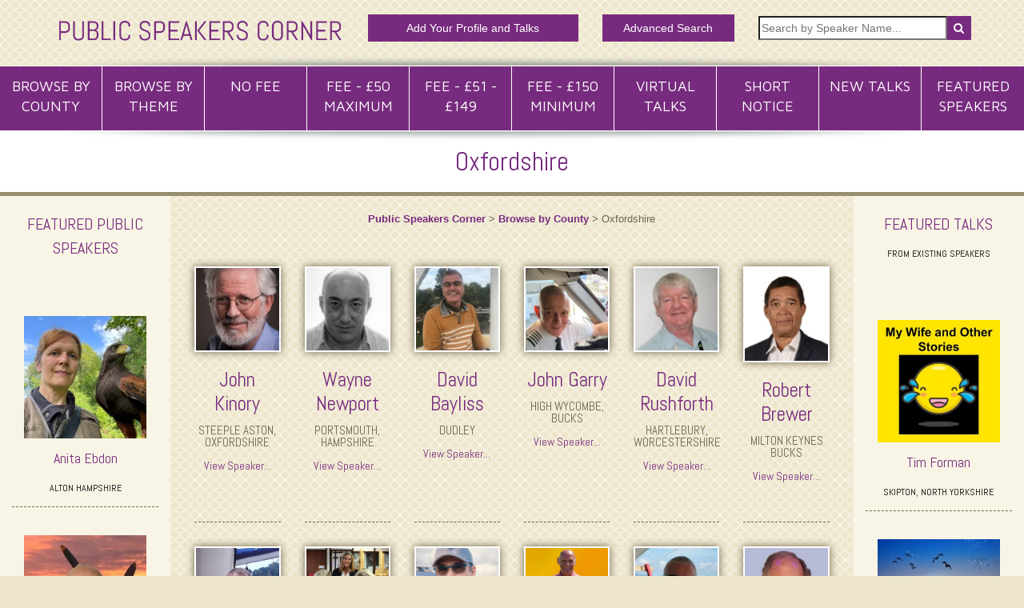

--- FILE ---
content_type: text/html; charset=UTF-8
request_url: https://www.publicspeakerscorner.co.uk/category/county/oxfordshire/
body_size: 42975
content:
<!doctype html>
<html lang="en-GB" prefix="og: http://ogp.me/ns# fb: http://ogp.me/ns/fb# article: http://ogp.me/ns/article#" class="no-js">
   <head>
      <meta charset="UTF-8">
      <title>Oxfordshire Public Speakers in the UK </title>
      <link href="//www.google-analytics.com" rel="dns-prefetch">
      <link href="https://www.publicspeakerscorner.co.uk/wp-content/themes/DianneMannering/img/icons/xtouch.png.pagespeed.ic.OwGhv_VTFY.webp" rel="apple-touch-icon-precomposed">
      <meta http-equiv="X-UA-Compatible" content="IE=edge">
      <meta name="viewport" content="width=device-width,initial-scale=1.0">
      <meta name='robots' content='max-image-preview:large'/>

<!-- SEO Ultimate (http://www.seodesignsolutions.com/wordpress-seo/) -->
<!-- /SEO Ultimate -->

<link rel='dns-prefetch' href='//ajax.googleapis.com'/>
<link rel='dns-prefetch' href='//cdnjs.cloudflare.com'/>
<link rel='dns-prefetch' href='//js.stripe.com'/>
<link rel='dns-prefetch' href='//cdn.jsdelivr.net'/>
<script type="text/javascript">window._wpemojiSettings={"baseUrl":"https:\/\/s.w.org\/images\/core\/emoji\/14.0.0\/72x72\/","ext":".png","svgUrl":"https:\/\/s.w.org\/images\/core\/emoji\/14.0.0\/svg\/","svgExt":".svg","source":{"concatemoji":"https:\/\/www.publicspeakerscorner.co.uk\/wp-includes\/js\/wp-emoji-release.min.js?ver=7c2d82f9889759885a19790d0b9f7480"}};!function(i,n){var o,s,e;function c(e){try{var t={supportTests:e,timestamp:(new Date).valueOf()};sessionStorage.setItem(o,JSON.stringify(t))}catch(e){}}function p(e,t,n){e.clearRect(0,0,e.canvas.width,e.canvas.height),e.fillText(t,0,0);var t=new Uint32Array(e.getImageData(0,0,e.canvas.width,e.canvas.height).data),r=(e.clearRect(0,0,e.canvas.width,e.canvas.height),e.fillText(n,0,0),new Uint32Array(e.getImageData(0,0,e.canvas.width,e.canvas.height).data));return t.every(function(e,t){return e===r[t]})}function u(e,t,n){switch(t){case"flag":return n(e,"\ud83c\udff3\ufe0f\u200d\u26a7\ufe0f","\ud83c\udff3\ufe0f\u200b\u26a7\ufe0f")?!1:!n(e,"\ud83c\uddfa\ud83c\uddf3","\ud83c\uddfa\u200b\ud83c\uddf3")&&!n(e,"\ud83c\udff4\udb40\udc67\udb40\udc62\udb40\udc65\udb40\udc6e\udb40\udc67\udb40\udc7f","\ud83c\udff4\u200b\udb40\udc67\u200b\udb40\udc62\u200b\udb40\udc65\u200b\udb40\udc6e\u200b\udb40\udc67\u200b\udb40\udc7f");case"emoji":return!n(e,"\ud83e\udef1\ud83c\udffb\u200d\ud83e\udef2\ud83c\udfff","\ud83e\udef1\ud83c\udffb\u200b\ud83e\udef2\ud83c\udfff")}return!1}function f(e,t,n){var r="undefined"!=typeof WorkerGlobalScope&&self instanceof WorkerGlobalScope?new OffscreenCanvas(300,150):i.createElement("canvas"),a=r.getContext("2d",{willReadFrequently:!0}),o=(a.textBaseline="top",a.font="600 32px Arial",{});return e.forEach(function(e){o[e]=t(a,e,n)}),o}function t(e){var t=i.createElement("script");t.src=e,t.defer=!0,i.head.appendChild(t)}"undefined"!=typeof Promise&&(o="wpEmojiSettingsSupports",s=["flag","emoji"],n.supports={everything:!0,everythingExceptFlag:!0},e=new Promise(function(e){i.addEventListener("DOMContentLoaded",e,{once:!0})}),new Promise(function(t){var n=function(){try{var e=JSON.parse(sessionStorage.getItem(o));if("object"==typeof e&&"number"==typeof e.timestamp&&(new Date).valueOf()<e.timestamp+604800&&"object"==typeof e.supportTests)return e.supportTests}catch(e){}return null}();if(!n){if("undefined"!=typeof Worker&&"undefined"!=typeof OffscreenCanvas&&"undefined"!=typeof URL&&URL.createObjectURL&&"undefined"!=typeof Blob)try{var e="postMessage("+f.toString()+"("+[JSON.stringify(s),u.toString(),p.toString()].join(",")+"));",r=new Blob([e],{type:"text/javascript"}),a=new Worker(URL.createObjectURL(r),{name:"wpTestEmojiSupports"});return void(a.onmessage=function(e){c(n=e.data),a.terminate(),t(n)})}catch(e){}c(n=f(s,u,p))}t(n)}).then(function(e){for(var t in e)n.supports[t]=e[t],n.supports.everything=n.supports.everything&&n.supports[t],"flag"!==t&&(n.supports.everythingExceptFlag=n.supports.everythingExceptFlag&&n.supports[t]);n.supports.everythingExceptFlag=n.supports.everythingExceptFlag&&!n.supports.flag,n.DOMReady=!1,n.readyCallback=function(){n.DOMReady=!0}}).then(function(){return e}).then(function(){var e;n.supports.everything||(n.readyCallback(),(e=n.source||{}).concatemoji?t(e.concatemoji):e.wpemoji&&e.twemoji&&(t(e.twemoji),t(e.wpemoji)))}))}((window,document),window._wpemojiSettings);</script>
<style type="text/css">img.wp-smiley,img.emoji{display:inline!important;border:none!important;box-shadow:none!important;height:1em!important;width:1em!important;margin:0 .07em!important;vertical-align:-.1em!important;background:none!important;padding:0!important}</style>
	<style id='wpcfs-form-css' media='all'>.wpcfs-search-form label{display:inline}.wpcfs-search-form .wpcfs-input{width:90%;width:calc(100% - 20px);margin:10px}</style>
<link rel='stylesheet' id='wp-block-library-css' href='https://www.publicspeakerscorner.co.uk/wp-includes/css/dist/block-library/A.style.min.css,qver=7c2d82f9889759885a19790d0b9f7480.pagespeed.cf.m1SurLtSa0.css' media='all'/>
<style id='classic-theme-styles-inline-css' type='text/css'>.wp-block-button__link{color:#fff;background-color:#32373c;border-radius:9999px;box-shadow:none;text-decoration:none;padding:calc(.667em + 2px) calc(1.333em + 2px);font-size:1.125em}.wp-block-file__button{background:#32373c;color:#fff;text-decoration:none}</style>
<style id='global-styles-inline-css' type='text/css'>body{--wp--preset--color--black:#000;--wp--preset--color--cyan-bluish-gray:#abb8c3;--wp--preset--color--white:#fff;--wp--preset--color--pale-pink:#f78da7;--wp--preset--color--vivid-red:#cf2e2e;--wp--preset--color--luminous-vivid-orange:#ff6900;--wp--preset--color--luminous-vivid-amber:#fcb900;--wp--preset--color--light-green-cyan:#7bdcb5;--wp--preset--color--vivid-green-cyan:#00d084;--wp--preset--color--pale-cyan-blue:#8ed1fc;--wp--preset--color--vivid-cyan-blue:#0693e3;--wp--preset--color--vivid-purple:#9b51e0;--wp--preset--gradient--vivid-cyan-blue-to-vivid-purple:linear-gradient(135deg,rgba(6,147,227,1) 0%,#9b51e0 100%);--wp--preset--gradient--light-green-cyan-to-vivid-green-cyan:linear-gradient(135deg,#7adcb4 0%,#00d082 100%);--wp--preset--gradient--luminous-vivid-amber-to-luminous-vivid-orange:linear-gradient(135deg,rgba(252,185,0,1) 0%,rgba(255,105,0,1) 100%);--wp--preset--gradient--luminous-vivid-orange-to-vivid-red:linear-gradient(135deg,rgba(255,105,0,1) 0%,#cf2e2e 100%);--wp--preset--gradient--very-light-gray-to-cyan-bluish-gray:linear-gradient(135deg,#eee 0%,#a9b8c3 100%);--wp--preset--gradient--cool-to-warm-spectrum:linear-gradient(135deg,#4aeadc 0%,#9778d1 20%,#cf2aba 40%,#ee2c82 60%,#fb6962 80%,#fef84c 100%);--wp--preset--gradient--blush-light-purple:linear-gradient(135deg,#ffceec 0%,#9896f0 100%);--wp--preset--gradient--blush-bordeaux:linear-gradient(135deg,#fecda5 0%,#fe2d2d 50%,#6b003e 100%);--wp--preset--gradient--luminous-dusk:linear-gradient(135deg,#ffcb70 0%,#c751c0 50%,#4158d0 100%);--wp--preset--gradient--pale-ocean:linear-gradient(135deg,#fff5cb 0%,#b6e3d4 50%,#33a7b5 100%);--wp--preset--gradient--electric-grass:linear-gradient(135deg,#caf880 0%,#71ce7e 100%);--wp--preset--gradient--midnight:linear-gradient(135deg,#020381 0%,#2874fc 100%);--wp--preset--font-size--small:13px;--wp--preset--font-size--medium:20px;--wp--preset--font-size--large:36px;--wp--preset--font-size--x-large:42px;--wp--preset--spacing--20:.44rem;--wp--preset--spacing--30:.67rem;--wp--preset--spacing--40:1rem;--wp--preset--spacing--50:1.5rem;--wp--preset--spacing--60:2.25rem;--wp--preset--spacing--70:3.38rem;--wp--preset--spacing--80:5.06rem;--wp--preset--shadow--natural:6px 6px 9px rgba(0,0,0,.2);--wp--preset--shadow--deep:12px 12px 50px rgba(0,0,0,.4);--wp--preset--shadow--sharp:6px 6px 0 rgba(0,0,0,.2);--wp--preset--shadow--outlined:6px 6px 0 -3px rgba(255,255,255,1) , 6px 6px rgba(0,0,0,1);--wp--preset--shadow--crisp:6px 6px 0 rgba(0,0,0,1)}:where(.is-layout-flex){gap:.5em}:where(.is-layout-grid){gap:.5em}body .is-layout-flow>.alignleft{float:left;margin-inline-start:0;margin-inline-end:2em}body .is-layout-flow>.alignright{float:right;margin-inline-start:2em;margin-inline-end:0}body .is-layout-flow>.aligncenter{margin-left:auto!important;margin-right:auto!important}body .is-layout-constrained>.alignleft{float:left;margin-inline-start:0;margin-inline-end:2em}body .is-layout-constrained>.alignright{float:right;margin-inline-start:2em;margin-inline-end:0}body .is-layout-constrained>.aligncenter{margin-left:auto!important;margin-right:auto!important}body .is-layout-constrained > :where(:not(.alignleft):not(.alignright):not(.alignfull)){max-width:var(--wp--style--global--content-size);margin-left:auto!important;margin-right:auto!important}body .is-layout-constrained>.alignwide{max-width:var(--wp--style--global--wide-size)}body .is-layout-flex{display:flex}body .is-layout-flex{flex-wrap:wrap;align-items:center}body .is-layout-flex>*{margin:0}body .is-layout-grid{display:grid}body .is-layout-grid>*{margin:0}:where(.wp-block-columns.is-layout-flex){gap:2em}:where(.wp-block-columns.is-layout-grid){gap:2em}:where(.wp-block-post-template.is-layout-flex){gap:1.25em}:where(.wp-block-post-template.is-layout-grid){gap:1.25em}.has-black-color{color:var(--wp--preset--color--black)!important}.has-cyan-bluish-gray-color{color:var(--wp--preset--color--cyan-bluish-gray)!important}.has-white-color{color:var(--wp--preset--color--white)!important}.has-pale-pink-color{color:var(--wp--preset--color--pale-pink)!important}.has-vivid-red-color{color:var(--wp--preset--color--vivid-red)!important}.has-luminous-vivid-orange-color{color:var(--wp--preset--color--luminous-vivid-orange)!important}.has-luminous-vivid-amber-color{color:var(--wp--preset--color--luminous-vivid-amber)!important}.has-light-green-cyan-color{color:var(--wp--preset--color--light-green-cyan)!important}.has-vivid-green-cyan-color{color:var(--wp--preset--color--vivid-green-cyan)!important}.has-pale-cyan-blue-color{color:var(--wp--preset--color--pale-cyan-blue)!important}.has-vivid-cyan-blue-color{color:var(--wp--preset--color--vivid-cyan-blue)!important}.has-vivid-purple-color{color:var(--wp--preset--color--vivid-purple)!important}.has-black-background-color{background-color:var(--wp--preset--color--black)!important}.has-cyan-bluish-gray-background-color{background-color:var(--wp--preset--color--cyan-bluish-gray)!important}.has-white-background-color{background-color:var(--wp--preset--color--white)!important}.has-pale-pink-background-color{background-color:var(--wp--preset--color--pale-pink)!important}.has-vivid-red-background-color{background-color:var(--wp--preset--color--vivid-red)!important}.has-luminous-vivid-orange-background-color{background-color:var(--wp--preset--color--luminous-vivid-orange)!important}.has-luminous-vivid-amber-background-color{background-color:var(--wp--preset--color--luminous-vivid-amber)!important}.has-light-green-cyan-background-color{background-color:var(--wp--preset--color--light-green-cyan)!important}.has-vivid-green-cyan-background-color{background-color:var(--wp--preset--color--vivid-green-cyan)!important}.has-pale-cyan-blue-background-color{background-color:var(--wp--preset--color--pale-cyan-blue)!important}.has-vivid-cyan-blue-background-color{background-color:var(--wp--preset--color--vivid-cyan-blue)!important}.has-vivid-purple-background-color{background-color:var(--wp--preset--color--vivid-purple)!important}.has-black-border-color{border-color:var(--wp--preset--color--black)!important}.has-cyan-bluish-gray-border-color{border-color:var(--wp--preset--color--cyan-bluish-gray)!important}.has-white-border-color{border-color:var(--wp--preset--color--white)!important}.has-pale-pink-border-color{border-color:var(--wp--preset--color--pale-pink)!important}.has-vivid-red-border-color{border-color:var(--wp--preset--color--vivid-red)!important}.has-luminous-vivid-orange-border-color{border-color:var(--wp--preset--color--luminous-vivid-orange)!important}.has-luminous-vivid-amber-border-color{border-color:var(--wp--preset--color--luminous-vivid-amber)!important}.has-light-green-cyan-border-color{border-color:var(--wp--preset--color--light-green-cyan)!important}.has-vivid-green-cyan-border-color{border-color:var(--wp--preset--color--vivid-green-cyan)!important}.has-pale-cyan-blue-border-color{border-color:var(--wp--preset--color--pale-cyan-blue)!important}.has-vivid-cyan-blue-border-color{border-color:var(--wp--preset--color--vivid-cyan-blue)!important}.has-vivid-purple-border-color{border-color:var(--wp--preset--color--vivid-purple)!important}.has-vivid-cyan-blue-to-vivid-purple-gradient-background{background:var(--wp--preset--gradient--vivid-cyan-blue-to-vivid-purple)!important}.has-light-green-cyan-to-vivid-green-cyan-gradient-background{background:var(--wp--preset--gradient--light-green-cyan-to-vivid-green-cyan)!important}.has-luminous-vivid-amber-to-luminous-vivid-orange-gradient-background{background:var(--wp--preset--gradient--luminous-vivid-amber-to-luminous-vivid-orange)!important}.has-luminous-vivid-orange-to-vivid-red-gradient-background{background:var(--wp--preset--gradient--luminous-vivid-orange-to-vivid-red)!important}.has-very-light-gray-to-cyan-bluish-gray-gradient-background{background:var(--wp--preset--gradient--very-light-gray-to-cyan-bluish-gray)!important}.has-cool-to-warm-spectrum-gradient-background{background:var(--wp--preset--gradient--cool-to-warm-spectrum)!important}.has-blush-light-purple-gradient-background{background:var(--wp--preset--gradient--blush-light-purple)!important}.has-blush-bordeaux-gradient-background{background:var(--wp--preset--gradient--blush-bordeaux)!important}.has-luminous-dusk-gradient-background{background:var(--wp--preset--gradient--luminous-dusk)!important}.has-pale-ocean-gradient-background{background:var(--wp--preset--gradient--pale-ocean)!important}.has-electric-grass-gradient-background{background:var(--wp--preset--gradient--electric-grass)!important}.has-midnight-gradient-background{background:var(--wp--preset--gradient--midnight)!important}.has-small-font-size{font-size:var(--wp--preset--font-size--small)!important}.has-medium-font-size{font-size:var(--wp--preset--font-size--medium)!important}.has-large-font-size{font-size:var(--wp--preset--font-size--large)!important}.has-x-large-font-size{font-size:var(--wp--preset--font-size--x-large)!important}.wp-block-navigation a:where(:not(.wp-element-button)){color:inherit}:where(.wp-block-post-template.is-layout-flex){gap:1.25em}:where(.wp-block-post-template.is-layout-grid){gap:1.25em}:where(.wp-block-columns.is-layout-flex){gap:2em}:where(.wp-block-columns.is-layout-grid){gap:2em}.wp-block-pullquote{font-size:1.5em;line-height:1.6}</style>
<link rel='stylesheet' id='wpecpp-css' href='https://www.publicspeakerscorner.co.uk/wp-content/plugins/wp-ecommerce-paypal/assets/css/A.wpecpp.css,qver=1.9.1.pagespeed.cf.0yYQiAR9XQ.css' media='all'/>
<style id='wp-postratings-css' media='all'>.post-ratings{width:100%;opacity:1}.post-ratings-loading{display:none;height:16px;text-align:left}.post-ratings-image{border:0}.post-ratings img,.post-ratings-loading img,.post-ratings-image img{border:0;padding:0;margin:0}.post-ratings-text{}.post-ratings-comment-author{font-weight:normal;font-style:italic}</style>
<style id='normalize-css' media='all'>article,aside,details,figcaption,figure,footer,header,hgroup,main,nav,section,summary{display:block}audio,canvas,video{display:inline-block}audio:not([controls]) {display:none;height:0}[hidden],template{display:none}html{font-family:sans-serif;-ms-text-size-adjust:100%;-webkit-text-size-adjust:100%}body{margin:0}a{background:transparent}a:focus{outline:thin dotted}a:active,a:hover{outline:0}h1{font-size:2em;margin:.67em 0}abbr[title]{border-bottom:1px dotted}b,strong{font-weight:bold}dfn{font-style:italic}hr{-moz-box-sizing:content-box;box-sizing:content-box;height:0}mark{background:#ff0;color:#000}code,kbd,pre,samp{font-family:monospace,serif;font-size:1em}pre{white-space:pre-wrap}q{quotes:"\201C" "\201D" "\2018" "\2019"}small{font-size:80%}sub,sup{font-size:75%;line-height:0;position:relative;vertical-align:baseline}sup{top:-.5em}sub{bottom:-.25em}img{border:0}svg:not(:root) {overflow:hidden}figure{margin:0}fieldset{border:1px solid silver;margin:0 2px;padding:.35em .625em .75em}legend{border:0;padding:0}button,input,select,textarea{font-family:inherit;font-size:100%;margin:0}button,input{line-height:normal}button,select{text-transform:none}button,html input[type="button"],input[type="reset"],input[type="submit"]{-webkit-appearance:button;cursor:pointer}button[disabled],html input[disabled]{cursor:default}input[type="checkbox"],input[type="radio"]{box-sizing:border-box;padding:0}input[type="search"]{-webkit-appearance:textfield;-moz-box-sizing:content-box;-webkit-box-sizing:content-box;box-sizing:content-box}input[type="search"]::-webkit-search-cancel-button,input[type="search"]::-webkit-search-decoration{-webkit-appearance:none}button::-moz-focus-inner,input::-moz-focus-inner{border:0;padding:0}textarea{overflow:auto;vertical-align:top}table{border-collapse:collapse;border-spacing:0}</style>
<style id='html5blank-css' media='all'>::selection{background:#04a4cc;color:#fff;text-shadow:none}::-webkit-selection{background:#04a4cc;color:#fff;text-shadow:none}::-moz-selection{background:#04a4cc;color:#fff;text-shadow:none}.alignnone{margin:5px 20px 20px 0}.aligncenter,div.aligncenter{display:block;margin:5px auto 5px auto}.alignright{float:right;margin:5px 0 20px 20px}.alignleft{float:left;margin:5px 20px 20px 0}a img.alignright{float:right;margin:5px 0 20px 20px}a img.alignnone{margin:5px 20px 20px 0}a img.alignleft{float:left;margin:5px 20px 20px 0}a img.aligncenter{display:block;margin-left:auto;margin-right:auto}.wp-caption{background:#fff;border:1px solid #f0f0f0;max-width:96%;padding:5px 3px 10px;text-align:center}.wp-caption.alignnone{margin:5px 20px 20px 0}.wp-caption.alignleft{margin:5px 20px 20px 0}.wp-caption.alignright{margin:5px 0 20px 20px}.wp-caption img{border:0 none;height:auto;margin:0;max-width:98.5%;padding:0;width:auto}.wp-caption .wp-caption-text,.gallery-caption{font-size:11px;line-height:17px;margin:0;padding:0 4px 5px}.sticky{}.bypostauthor{}@media print{*{background:transparent!important;color:#000!important;box-shadow:none!important;text-shadow:none!important}a,a:visited{text-decoration:underline}a[href]:after{content:" (" attr(href) ")"}abbr[title]:after{content:" (" attr(title) ")"}.ir a:after,a[href^="javascript:"]:after,a[href^="#"]:after{content:""}pre,blockquote{border:1px solid #999;page-break-inside:avoid}thead{display:table-header-group}tr,img{page-break-inside:avoid}img{max-width:100%!important}@page {
		margin:0.5cm;
	}p,h2,h3{orphans:3;widows:3}h2,h3{page-break-after:avoid}}@media screen and (min-width:1980px){.FeaturedLinks{height:375px!important}}ul.my-tags-list li{list-style-type:none}.Social i.fa{padding:5px;font-size:20px;color:#fff}.Social{text-align:center}.Social a{margin:10px}i.fa.fa-envelope{background-color:#ff5a5f}i.fa.fa-twitter{background-color:#1da1f2}i.fa.fa-facebook{background-color:#4267b2;padding:5px 8px}.page-template span.counter,.category span.counter{display:none}</style>
<script type='text/javascript' src='https://ajax.googleapis.com/ajax/libs/jquery/1.10.2/jquery.min.js?ver=1.9.1' id='jquery-js'></script>
<script type='text/javascript' id='file_uploads_nfpluginsettings-js-extra'>//<![CDATA[
var params={"clearLogRestUrl":"https:\/\/www.publicspeakerscorner.co.uk\/wp-json\/nf-file-uploads\/debug-log\/delete-all","clearLogButtonId":"file_uploads_clear_debug_logger","downloadLogRestUrl":"https:\/\/www.publicspeakerscorner.co.uk\/wp-json\/nf-file-uploads\/debug-log\/get-all","downloadLogButtonId":"file_uploads_download_debug_logger"};
//]]></script>
<script src="https://www.publicspeakerscorner.co.uk/wp-content/plugins,_ninja-forms-uploads,_assets,_js,_nfpluginsettings.js,qver==3.3.16+themes,_DianneMannering,_includes,_js,_jquery-scrolltofixed-min.js.pagespeed.jc.4ROVVvF-5z.js"></script><script>eval(mod_pagespeed_8Hx$TYYY2Z);</script>
<script type='text/javascript' src='https://cdnjs.cloudflare.com/ajax/libs/conditionizr.js/4.0.0/conditionizr.js?ver=4.0.0' id='conditionizr-js'></script>
<script type='text/javascript' src='https://cdnjs.cloudflare.com/ajax/libs/modernizr/2.7.1/modernizr.min.js?ver=2.6.2' id='modernizr-js'></script>
<link rel="https://api.w.org/" href="https://www.publicspeakerscorner.co.uk/wp-json/"/><link rel="alternate" type="application/json" href="https://www.publicspeakerscorner.co.uk/wp-json/wp/v2/categories/88"/>		<style type="text/css" id="wp-custom-css">.HeaderSmallLink a{display:block;float:none!important;background:#772b7e;font-size:12px;padding:7px 9px;color:#fff;text-align:center!important;margin:-2px auto 10px auto!important}.page-template span.counter,.category span.counter{display:none}.post-ratings img,.post-ratings-loading img,.post-ratings-image img{border:0;padding:0;margin:2px;max-width:21px}.post-ratings{margin:5px 0;text-align:center}.page-id-9689 li label{color:#333;font-weight:500!important}.page-id-9689 button.nf-add-fieldset{font-size:18px;padding:10px}.page-id-9689 button.nf-add-fieldset{background:#772b7e!important;font-weight:bold}@media screen and (max-width:768px){.post-ratings img,.post-ratings-loading img,.post-ratings-image img{max-width:21px!important}}</style>
		      <link rel="stylesheet" href="https://maxcdn.bootstrapcdn.com/bootstrap/3.3.5/css/bootstrap.min.css">
      <link href="https://www.publicspeakerscorner.co.uk/wp-content/themes/DianneMannering/includes,_css,_wp-styles.css+style.css.pagespeed.cc.8TybW00Vnn.css" rel="stylesheet"/>
      	   
      <link rel="stylesheet" href="https://maxcdn.bootstrapcdn.com/font-awesome/4.4.0/css/font-awesome.min.css">
      <link href='https://fonts.googleapis.com/css?family=Abel' rel='stylesheet' type='text/css'>
      <link href='https://fonts.googleapis.com/css?family=Maven+Pro:400,700' rel='stylesheet' type='text/css'>
      <link rel="stylesheet" href="https://www.publicspeakerscorner.co.uk/wp-content/themes/DianneMannering/includes/css/A.animate.min.css.pagespeed.cf.SFPimMadt5.css">
      <script src="https://maxcdn.bootstrapcdn.com/bootstrap/3.3.5/js/bootstrap.min.js"></script>
      <script>eval(mod_pagespeed_dal4gjTZp$);</script>
      <link rel="apple-touch-icon" sizes="57x57" href="https://www.publicspeakerscorner.co.uk/wp-content/themes/DianneMannering/includes/icons/xapple-touch-icon-57x57.png.pagespeed.ic.cmaneMkoZi.webp">
      <link rel="apple-touch-icon" sizes="60x60" href="https://www.publicspeakerscorner.co.uk/wp-content/themes/DianneMannering/includes/icons/xapple-touch-icon-60x60.png.pagespeed.ic.TRI-KqNZ0J.webp">
      <link rel="apple-touch-icon" sizes="72x72" href="https://www.publicspeakerscorner.co.uk/wp-content/themes/DianneMannering/includes/icons/xapple-touch-icon-72x72.png.pagespeed.ic.WOcymgAXAt.webp">
      <link rel="apple-touch-icon" sizes="76x76" href="https://www.publicspeakerscorner.co.uk/wp-content/themes/DianneMannering/includes/icons/xapple-touch-icon-76x76.png.pagespeed.ic.GGX7HLWniO.webp">
      <link rel="apple-touch-icon" sizes="114x114" href="https://www.publicspeakerscorner.co.uk/wp-content/themes/DianneMannering/includes/icons/xapple-touch-icon-114x114.png.pagespeed.ic.V_FsEXVSG_.webp">
      <link rel="apple-touch-icon" sizes="120x120" href="https://www.publicspeakerscorner.co.uk/wp-content/themes/DianneMannering/includes/icons/xapple-touch-icon-120x120.png.pagespeed.ic.ynLYbE92Hr.webp">
      <link rel="apple-touch-icon" sizes="144x144" href="https://www.publicspeakerscorner.co.uk/wp-content/themes/DianneMannering/includes/icons/xapple-touch-icon-144x144.png.pagespeed.ic.MrFX0btFVd.webp">
      <link rel="apple-touch-icon" sizes="152x152" href="https://www.publicspeakerscorner.co.uk/wp-content/themes/DianneMannering/includes/icons/xapple-touch-icon-152x152.png.pagespeed.ic.aciEP_h7VM.webp">
      <link rel="apple-touch-icon" sizes="180x180" href="https://www.publicspeakerscorner.co.uk/wp-content/themes/DianneMannering/includes/icons/xapple-touch-icon-180x180.png.pagespeed.ic.OwGhv_VTFY.webp">
      <link rel="icon" type="image/png" href="https://www.publicspeakerscorner.co.uk/wp-content/themes/DianneMannering/includes/icons/xfavicon-32x32.png.pagespeed.ic.hh1Yu03y2Q.webp" sizes="32x32">
      <link rel="icon" type="image/png" href="https://www.publicspeakerscorner.co.uk/wp-content/themes/DianneMannering/includes/icons/xfavicon-194x194.png.pagespeed.ic.IIlHUxNgbS.webp" sizes="194x194">
      <link rel="icon" type="image/png" href="https://www.publicspeakerscorner.co.uk/wp-content/themes/DianneMannering/includes/icons/xandroid-chrome-192x192.png.pagespeed.ic.Zpl9da-E74.webp" sizes="192x192">
      <link rel="icon" type="image/png" href="https://www.publicspeakerscorner.co.uk/wp-content/themes/DianneMannering/includes/icons/xfavicon-16x16.png.pagespeed.ic.9kedvsiAEF.webp" sizes="16x16">
      <!-- <link rel="manifest" href="https://www.publicspeakerscorner.co.uk/wp-content/themes/DianneMannering/includes/icons/manifest.json">  -->
      <link rel="mask-icon" href="https://www.publicspeakerscorner.co.uk/wp-content/themes/DianneMannering/includes/icons/safari-pinned-tab.svg" color="#772b7e">
      <meta name="msapplication-TileColor" content="#772b7e">
      <meta name="msapplication-TileImage" content="/mstile-144x144.png">
      <meta name="theme-color" content="#772b7e">
      <script type="text/javascript">$(document).ready(function(){$('.PurpleBack').scrollToFixed({marginTop:$().outerHeight()+0,minWidth:991,zIndex:999,});});</script>
      <script src="https://www.publicspeakerscorner.co.uk/wp-content/themes/DianneMannering/includes/js/wow.min.js.pagespeed.jm.2DNptdyRWs.js"></script>
      <script>new WOW().init();</script>
<!-- Global site tag (gtag.js) - Google Analytics -->
<script async src="https://www.googletagmanager.com/gtag/js?id=G-SN7EK05RLJ"></script>
<script>window.dataLayer=window.dataLayer||[];function gtag(){dataLayer.push(arguments);}gtag('js',new Date());gtag('config','G-SN7EK05RLJ');</script>
   </head>
   <body class="archive category category-oxfordshire category-88">
      <header class="header clear">
         <div class="HeaderPad">
            <div class="container">
               <div class="row">
                  <div class="col-md-4  Logo">
                     <a href="/" title="Public Speakers Corner"><img src="[data-uri]" alt="Public Speakers Corner"></a>
                  </div>
                  <div class="col-md-3 HeaderSmallLink"><a style="font-size:14px;margin-top:-2px" href="/speaker-profile-and-talk-listing/" title="Add Your Profile and Talks">Add Your Profile and Talks</a></div>
    <div class="col-md-2 HeaderSmallLink"><a style="font-size:14px;margin-top:-2px" href="/advanced-search/" title="Advanced search for talks and speakers">Advanced Search</a></div>		   
                  <div class="col-md-3 FloatRight">
                     <form class="search" method="get" action="https://www.publicspeakerscorner.co.uk" role="search">
                        <input class="search-input" type="search" name="s" placeholder="Search by Speaker Name...">
                        <button class="search-submit" type="submit"><i class="fa fa-search"></i></button>
                     </form>
                  </div>
               </div>
            </div>
            <div class="Clear"></div>
         </div>
         <div class="PurpleBack">
            <div class="row NoMarg">
               <div class="col-md-12 NoPadd">
                  <div id="acf_widget_73-2"><ul id="nav">
   <li>
      <a href="/browse-by-county/">Browse By County</a>
      <ul class="subs">
         <li>
            <ul id="menu-county-menu" class="menu"><li id="menu-item-241" class="menu-item menu-item-type-taxonomy menu-item-object-category menu-item-241"><a href="https://www.publicspeakerscorner.co.uk/category/county/anywhere-in-the-uk/">Anywhere in the UK</a></li>
<li id="menu-item-441" class="menu-item menu-item-type-taxonomy menu-item-object-category menu-item-441"><a href="https://www.publicspeakerscorner.co.uk/category/county/avon/">Avon</a></li>
<li id="menu-item-442" class="menu-item menu-item-type-taxonomy menu-item-object-category menu-item-442"><a href="https://www.publicspeakerscorner.co.uk/category/county/bath/">Bath</a></li>
<li id="menu-item-242" class="menu-item menu-item-type-taxonomy menu-item-object-category menu-item-242"><a href="https://www.publicspeakerscorner.co.uk/category/county/bedfordshire/">Bedfordshire</a></li>
<li id="menu-item-599" class="menu-item menu-item-type-taxonomy menu-item-object-category menu-item-599"><a href="https://www.publicspeakerscorner.co.uk/category/county/berkshire/">Berkshire</a></li>
<li id="menu-item-443" class="menu-item menu-item-type-taxonomy menu-item-object-category menu-item-443"><a href="https://www.publicspeakerscorner.co.uk/category/county/bristol/">Bristol</a></li>
<li id="menu-item-244" class="menu-item menu-item-type-taxonomy menu-item-object-category menu-item-244"><a href="https://www.publicspeakerscorner.co.uk/category/county/buckinghamshire/">Buckinghamshire</a></li>
<li id="menu-item-8112" class="menu-item menu-item-type-taxonomy menu-item-object-category menu-item-8112"><a href="https://www.publicspeakerscorner.co.uk/category/county/south-wales/caerphilly/">Caerphilly</a></li>
<li id="menu-item-245" class="menu-item menu-item-type-taxonomy menu-item-object-category menu-item-245"><a href="https://www.publicspeakerscorner.co.uk/category/county/cambridgeshire/">Cambridgeshire</a></li>
<li id="menu-item-1646" class="menu-item menu-item-type-taxonomy menu-item-object-category menu-item-1646"><a href="https://www.publicspeakerscorner.co.uk/category/county/cardiff/">Cardiff</a></li>
<li id="menu-item-8113" class="menu-item menu-item-type-taxonomy menu-item-object-category menu-item-8113"><a href="https://www.publicspeakerscorner.co.uk/category/county/south-wales/carmarthenshire/">Carmarthenshire</a></li>
<li id="menu-item-246" class="menu-item menu-item-type-taxonomy menu-item-object-category menu-item-246"><a href="https://www.publicspeakerscorner.co.uk/category/county/cheshire/">Cheshire</a></li>
<li id="menu-item-8114" class="menu-item menu-item-type-taxonomy menu-item-object-category menu-item-8114"><a href="https://www.publicspeakerscorner.co.uk/category/county/south-wales/ceredigion/">Ceredigion</a></li>
<li id="menu-item-247" class="menu-item menu-item-type-taxonomy menu-item-object-category menu-item-247"><a href="https://www.publicspeakerscorner.co.uk/category/county/cornwall/">Cornwall</a></li>
<li id="menu-item-1647" class="menu-item menu-item-type-taxonomy menu-item-object-category menu-item-1647"><a href="https://www.publicspeakerscorner.co.uk/category/county/county-durham/">County Durham</a></li>
<li id="menu-item-1648" class="menu-item menu-item-type-taxonomy menu-item-object-category menu-item-1648"><a href="https://www.publicspeakerscorner.co.uk/category/county/cumbria/">Cumbria</a></li>
<li id="menu-item-248" class="menu-item menu-item-type-taxonomy menu-item-object-category menu-item-248"><a href="https://www.publicspeakerscorner.co.uk/category/county/derbyshire/">Derbyshire</a></li>
<li id="menu-item-395" class="menu-item menu-item-type-taxonomy menu-item-object-category menu-item-395"><a href="https://www.publicspeakerscorner.co.uk/category/county/devon/">Devon</a></li>
<li id="menu-item-249" class="menu-item menu-item-type-taxonomy menu-item-object-category menu-item-249"><a href="https://www.publicspeakerscorner.co.uk/category/county/dorset/">Dorset</a></li>
<li id="menu-item-7284" class="menu-item menu-item-type-taxonomy menu-item-object-category menu-item-7284"><a href="https://www.publicspeakerscorner.co.uk/category/county/dumfries-galloway/">Dumfries &amp; Galloway</a></li>
<li id="menu-item-1650" class="menu-item menu-item-type-taxonomy menu-item-object-category menu-item-1650"><a href="https://www.publicspeakerscorner.co.uk/category/county/east-anglia-county/">East Anglia</a></li>
<li id="menu-item-250" class="menu-item menu-item-type-taxonomy menu-item-object-category menu-item-250"><a href="https://www.publicspeakerscorner.co.uk/category/county/east-midlands/">East Midlands</a></li>
<li id="menu-item-6059" class="menu-item menu-item-type-taxonomy menu-item-object-category menu-item-6059"><a href="https://www.publicspeakerscorner.co.uk/category/county/edinburgh-county/">Edinburgh</a></li>
<li id="menu-item-251" class="menu-item menu-item-type-taxonomy menu-item-object-category menu-item-251"><a href="https://www.publicspeakerscorner.co.uk/category/county/essex/">Essex</a></li>
<li id="menu-item-3219" class="menu-item menu-item-type-taxonomy menu-item-object-category menu-item-3219"><a href="https://www.publicspeakerscorner.co.uk/category/county/glamorganshire/">Glamorganshire</a></li>
<li id="menu-item-252" class="menu-item menu-item-type-taxonomy menu-item-object-category menu-item-252"><a href="https://www.publicspeakerscorner.co.uk/category/county/gloucestershire/">Gloucestershire</a></li>
<li id="menu-item-253" class="menu-item menu-item-type-taxonomy menu-item-object-category menu-item-253"><a href="https://www.publicspeakerscorner.co.uk/category/county/greater-london/">Greater London</a></li>
<li id="menu-item-255" class="menu-item menu-item-type-taxonomy menu-item-object-category menu-item-255"><a href="https://www.publicspeakerscorner.co.uk/category/county/greater-manchester/">Greater Manchester</a></li>
<li id="menu-item-256" class="menu-item menu-item-type-taxonomy menu-item-object-category menu-item-256"><a href="https://www.publicspeakerscorner.co.uk/category/county/hampshire/">Hampshire</a></li>
<li id="menu-item-257" class="menu-item menu-item-type-taxonomy menu-item-object-category menu-item-257"><a href="https://www.publicspeakerscorner.co.uk/category/county/herefordshire/">Herefordshire</a></li>
<li id="menu-item-1651" class="menu-item menu-item-type-taxonomy menu-item-object-category menu-item-1651"><a href="https://www.publicspeakerscorner.co.uk/category/county/hertfordshire/">Hertfordshire</a></li>
<li id="menu-item-2169" class="menu-item menu-item-type-taxonomy menu-item-object-category menu-item-2169"><a href="https://www.publicspeakerscorner.co.uk/category/county/home-counties/">Home Counties</a></li>
<li id="menu-item-258" class="menu-item menu-item-type-taxonomy menu-item-object-category menu-item-258"><a href="https://www.publicspeakerscorner.co.uk/category/county/kent/">Kent</a></li>
<li id="menu-item-6404" class="menu-item menu-item-type-taxonomy menu-item-object-category menu-item-6404"><a href="https://www.publicspeakerscorner.co.uk/category/county/lanarkshire/">Lanarkshire</a></li>
<li id="menu-item-259" class="menu-item menu-item-type-taxonomy menu-item-object-category menu-item-259"><a href="https://www.publicspeakerscorner.co.uk/category/county/lancashire/">Lancashire</a></li>
<li id="menu-item-260" class="menu-item menu-item-type-taxonomy menu-item-object-category menu-item-260"><a href="https://www.publicspeakerscorner.co.uk/category/county/leicestershire/">Leicestershire</a></li>
<li id="menu-item-261" class="menu-item menu-item-type-taxonomy menu-item-object-category menu-item-261"><a href="https://www.publicspeakerscorner.co.uk/category/county/lincolnshire/">Lincolnshire</a></li>
<li id="menu-item-262" class="menu-item menu-item-type-taxonomy menu-item-object-category menu-item-262"><a href="https://www.publicspeakerscorner.co.uk/category/county/london/">London</a></li>
<li id="menu-item-299" class="menu-item menu-item-type-taxonomy menu-item-object-category menu-item-299"><a href="https://www.publicspeakerscorner.co.uk/category/county/manchester/">Manchester</a></li>
<li id="menu-item-263" class="menu-item menu-item-type-taxonomy menu-item-object-category menu-item-263"><a href="https://www.publicspeakerscorner.co.uk/category/county/merseyside/">Merseyside</a></li>
<li id="menu-item-264" class="menu-item menu-item-type-taxonomy menu-item-object-category menu-item-264"><a href="https://www.publicspeakerscorner.co.uk/category/county/middlesex/">Middlesex</a></li>
<li id="menu-item-265" class="menu-item menu-item-type-taxonomy menu-item-object-category menu-item-265"><a href="https://www.publicspeakerscorner.co.uk/category/county/midlands/">Midlands</a></li>
<li id="menu-item-6058" class="menu-item menu-item-type-taxonomy menu-item-object-category menu-item-6058"><a href="https://www.publicspeakerscorner.co.uk/category/county/midlothian/">Midlothian</a></li>
<li id="menu-item-1035" class="menu-item menu-item-type-taxonomy menu-item-object-category menu-item-1035"><a href="https://www.publicspeakerscorner.co.uk/category/county/monmouthshire/">Monmouthshire</a></li>
<li id="menu-item-8103" class="menu-item menu-item-type-taxonomy menu-item-object-category menu-item-8103"><a href="https://www.publicspeakerscorner.co.uk/category/county/south-wales/merthyr-tydfil/">Merthyr Tydfil</a></li>
<li id="menu-item-8104" class="menu-item menu-item-type-taxonomy menu-item-object-category menu-item-8104"><a href="https://www.publicspeakerscorner.co.uk/category/county/south-wales/neath-port-talbot/">Neath Port Talbot</a></li>
<li id="menu-item-8105" class="menu-item menu-item-type-taxonomy menu-item-object-category menu-item-8105"><a href="https://www.publicspeakerscorner.co.uk/category/county/south-wales/newport/">Newport</a></li>
<li id="menu-item-266" class="menu-item menu-item-type-taxonomy menu-item-object-category menu-item-266"><a href="https://www.publicspeakerscorner.co.uk/category/county/norfolk/">Norfolk</a></li>
<li id="menu-item-468" class="menu-item menu-item-type-taxonomy menu-item-object-category menu-item-468"><a href="https://www.publicspeakerscorner.co.uk/category/county/northamptonshire/">Northamptonshire</a></li>
<li id="menu-item-7286" class="menu-item menu-item-type-taxonomy menu-item-object-category menu-item-7286"><a href="https://www.publicspeakerscorner.co.uk/category/county/northumberland/">Northumberland</a></li>
<li id="menu-item-267" class="menu-item menu-item-type-taxonomy menu-item-object-category menu-item-267"><a href="https://www.publicspeakerscorner.co.uk/category/county/north-wales/">North Wales</a></li>
<li id="menu-item-269" class="menu-item menu-item-type-taxonomy menu-item-object-category menu-item-269"><a href="https://www.publicspeakerscorner.co.uk/category/county/nottinghamshire/">Nottinghamshire</a></li>
<li id="menu-item-270" class="menu-item menu-item-type-taxonomy menu-item-object-category current-menu-item menu-item-270"><a href="https://www.publicspeakerscorner.co.uk/category/county/oxfordshire/" aria-current="page">Oxfordshire</a></li>
<li id="menu-item-8106" class="menu-item menu-item-type-taxonomy menu-item-object-category menu-item-8106"><a href="https://www.publicspeakerscorner.co.uk/category/county/south-wales/pembrokeshire/">Pembrokeshire</a></li>
<li id="menu-item-2171" class="menu-item menu-item-type-taxonomy menu-item-object-category menu-item-2171"><a href="https://www.publicspeakerscorner.co.uk/category/county/powys/">Powys</a></li>
<li id="menu-item-8107" class="menu-item menu-item-type-taxonomy menu-item-object-category menu-item-8107"><a href="https://www.publicspeakerscorner.co.uk/category/county/south-wales/rhondda/">Rhondda</a></li>
<li id="menu-item-6056" class="menu-item menu-item-type-taxonomy menu-item-object-category menu-item-6056"><a href="https://www.publicspeakerscorner.co.uk/category/county/rutland/">Rutland</a></li>
<li id="menu-item-6074" class="menu-item menu-item-type-taxonomy menu-item-object-category menu-item-6074"><a href="https://www.publicspeakerscorner.co.uk/category/county/scotland/">Scotland</a></li>
<li id="menu-item-3220" class="menu-item menu-item-type-taxonomy menu-item-object-category menu-item-3220"><a href="https://www.publicspeakerscorner.co.uk/category/county/scottish-borders/">Scottish Borders</a></li>
<li id="menu-item-271" class="menu-item menu-item-type-taxonomy menu-item-object-category menu-item-271"><a href="https://www.publicspeakerscorner.co.uk/category/county/shropshire/">Shropshire</a></li>
<li id="menu-item-3218" class="menu-item menu-item-type-taxonomy menu-item-object-category menu-item-3218"><a href="https://www.publicspeakerscorner.co.uk/category/county/somerset/">Somerset</a></li>
<li id="menu-item-4833" class="menu-item menu-item-type-taxonomy menu-item-object-category menu-item-4833"><a href="https://www.publicspeakerscorner.co.uk/category/county/south-wales/">South Wales</a></li>
<li id="menu-item-8160" class="menu-item menu-item-type-taxonomy menu-item-object-category menu-item-8160"><a href="https://www.publicspeakerscorner.co.uk/category/county/south-yorkshire/">South Yorkshire</a></li>
<li id="menu-item-272" class="menu-item menu-item-type-taxonomy menu-item-object-category menu-item-272"><a href="https://www.publicspeakerscorner.co.uk/category/county/staffordshire/">Staffordshire</a></li>
<li id="menu-item-273" class="menu-item menu-item-type-taxonomy menu-item-object-category menu-item-273"><a href="https://www.publicspeakerscorner.co.uk/category/county/suffolk/">Suffolk</a></li>
<li id="menu-item-336" class="menu-item menu-item-type-taxonomy menu-item-object-category menu-item-336"><a href="https://www.publicspeakerscorner.co.uk/category/county/surrey/">Surrey</a></li>
<li id="menu-item-274" class="menu-item menu-item-type-taxonomy menu-item-object-category menu-item-274"><a href="https://www.publicspeakerscorner.co.uk/category/county/sussex/">Sussex</a></li>
<li id="menu-item-275" class="menu-item menu-item-type-taxonomy menu-item-object-category menu-item-275"><a href="https://www.publicspeakerscorner.co.uk/category/county/warwickshire/">Warwickshire</a></li>
<li id="menu-item-396" class="menu-item menu-item-type-taxonomy menu-item-object-category menu-item-396"><a href="https://www.publicspeakerscorner.co.uk/category/county/west-country/">West Country</a></li>
<li id="menu-item-276" class="menu-item menu-item-type-taxonomy menu-item-object-category menu-item-276"><a href="https://www.publicspeakerscorner.co.uk/category/county/west-midlands/">West Midlands</a></li>
<li id="menu-item-8151" class="menu-item menu-item-type-taxonomy menu-item-object-category menu-item-8151"><a href="https://www.publicspeakerscorner.co.uk/category/county/west-yorkshire/">West Yorkshire</a></li>
<li id="menu-item-277" class="menu-item menu-item-type-taxonomy menu-item-object-category menu-item-277"><a href="https://www.publicspeakerscorner.co.uk/category/county/wiltshire/">Wiltshire</a></li>
<li id="menu-item-278" class="menu-item menu-item-type-taxonomy menu-item-object-category menu-item-278"><a href="https://www.publicspeakerscorner.co.uk/category/county/wirral/">Wirral</a></li>
<li id="menu-item-4437" class="menu-item menu-item-type-taxonomy menu-item-object-category menu-item-4437"><a href="https://www.publicspeakerscorner.co.uk/category/county/worcestershire/">Worcestershire</a></li>
<li id="menu-item-8111" class="menu-item menu-item-type-taxonomy menu-item-object-category menu-item-8111"><a href="https://www.publicspeakerscorner.co.uk/category/county/north-wales/wrexham/">Wrexham</a></li>
<li id="menu-item-279" class="menu-item menu-item-type-taxonomy menu-item-object-category menu-item-279"><a href="https://www.publicspeakerscorner.co.uk/category/county/yorkshire/">Yorkshire</a></li>
</ul>         </li>
      </ul>
   </li>
   <li>
      <a href="/browse-by-theme/">Browse By Theme</a>
      <ul class="subs">
         <li>
            <ul id="menu-theme-menu" class="menu"><li id="menu-item-7246" class="menu-item menu-item-type-taxonomy menu-item-object-category menu-item-7246"><a href="https://www.publicspeakerscorner.co.uk/category/theme/after-dinner-speaker-theme/">After Dinner Speaker</a></li>
<li id="menu-item-10160" class="menu-item menu-item-type-taxonomy menu-item-object-category menu-item-10160"><a href="https://www.publicspeakerscorner.co.uk/category/theme/art-and-architecture/">Art and Architecture</a></li>
<li id="menu-item-10258" class="menu-item menu-item-type-taxonomy menu-item-object-category menu-item-10258"><a href="https://www.publicspeakerscorner.co.uk/category/theme/astronomy/">Astronomy and Space</a></li>
<li id="menu-item-439" class="menu-item menu-item-type-taxonomy menu-item-object-category menu-item-439"><a href="https://www.publicspeakerscorner.co.uk/category/theme/birdsanimalsreptiles/">Birds/Animals/Reptiles</a></li>
<li id="menu-item-225" class="menu-item menu-item-type-taxonomy menu-item-object-category menu-item-225"><a href="https://www.publicspeakerscorner.co.uk/category/theme/christmas/">Christmas</a></li>
<li id="menu-item-10158" class="menu-item menu-item-type-taxonomy menu-item-object-category menu-item-10158"><a href="https://www.publicspeakerscorner.co.uk/category/theme/cinema-and-film/">Cinema and Film</a></li>
<li id="menu-item-10287" class="menu-item menu-item-type-taxonomy menu-item-object-category menu-item-10287"><a href="https://www.publicspeakerscorner.co.uk/category/theme/climate-change/">Climate Change</a></li>
<li id="menu-item-226" class="menu-item menu-item-type-taxonomy menu-item-object-category menu-item-226"><a href="https://www.publicspeakerscorner.co.uk/category/theme/craft-sewing-painting-etc/">Craft/Sewing/Embroidery etc</a></li>
<li id="menu-item-4944" class="menu-item menu-item-type-taxonomy menu-item-object-category menu-item-4944"><a href="https://www.publicspeakerscorner.co.uk/category/theme/crimepolice/">Crime/Police</a></li>
<li id="menu-item-227" class="menu-item menu-item-type-taxonomy menu-item-object-category menu-item-227"><a href="https://www.publicspeakerscorner.co.uk/category/theme/demonstrations/">Demonstrations</a></li>
<li id="menu-item-228" class="menu-item menu-item-type-taxonomy menu-item-object-category menu-item-228"><a href="https://www.publicspeakerscorner.co.uk/category/theme/educational/">Educational</a></li>
<li id="menu-item-229" class="menu-item menu-item-type-taxonomy menu-item-object-category menu-item-229"><a href="https://www.publicspeakerscorner.co.uk/category/theme/entertainers/">Entertainers</a></li>
<li id="menu-item-230" class="menu-item menu-item-type-taxonomy menu-item-object-category menu-item-230"><a href="https://www.publicspeakerscorner.co.uk/category/theme/famous-people/">Famous People</a></li>
<li id="menu-item-4863" class="menu-item menu-item-type-taxonomy menu-item-object-category menu-item-4863"><a href="https://www.publicspeakerscorner.co.uk/category/theme/finance/">Finance</a></li>
<li id="menu-item-8432" class="menu-item menu-item-type-taxonomy menu-item-object-category menu-item-8432"><a href="https://www.publicspeakerscorner.co.uk/category/theme/food-drink/">Food &amp; Drink</a></li>
<li id="menu-item-511" class="menu-item menu-item-type-taxonomy menu-item-object-category menu-item-511"><a href="https://www.publicspeakerscorner.co.uk/category/theme/gardensgardening/">Gardens/Gardening</a></li>
<li id="menu-item-8825" class="menu-item menu-item-type-taxonomy menu-item-object-category menu-item-8825"><a href="https://www.publicspeakerscorner.co.uk/category/theme/genealogy/">Genealogy</a></li>
<li id="menu-item-231" class="menu-item menu-item-type-taxonomy menu-item-object-category menu-item-231"><a href="https://www.publicspeakerscorner.co.uk/category/theme/general-interest/">General Interest</a></li>
<li id="menu-item-1372" class="menu-item menu-item-type-taxonomy menu-item-object-category menu-item-1372"><a href="https://www.publicspeakerscorner.co.uk/category/theme/health-wellbeing/">Health &amp; Wellbeing</a></li>
<li id="menu-item-232" class="menu-item menu-item-type-taxonomy menu-item-object-category menu-item-232"><a href="https://www.publicspeakerscorner.co.uk/category/theme/history/">History</a></li>
<li id="menu-item-512" class="menu-item menu-item-type-taxonomy menu-item-object-category menu-item-512"><a href="https://www.publicspeakerscorner.co.uk/category/theme/hobbies/">Hobbies</a></li>
<li id="menu-item-1371" class="menu-item menu-item-type-taxonomy menu-item-object-category menu-item-1371"><a href="https://www.publicspeakerscorner.co.uk/category/theme/humorous/">Humorous</a></li>
<li id="menu-item-4446" class="menu-item menu-item-type-taxonomy menu-item-object-category menu-item-4446"><a href="https://www.publicspeakerscorner.co.uk/category/theme/light-hearted/">Light hearted</a></li>
<li id="menu-item-233" class="menu-item menu-item-type-taxonomy menu-item-object-category menu-item-233"><a href="https://www.publicspeakerscorner.co.uk/category/theme/magician/">Magician</a></li>
<li id="menu-item-8869" class="menu-item menu-item-type-taxonomy menu-item-object-category menu-item-8869"><a href="https://www.publicspeakerscorner.co.uk/category/theme/mirthy-speaker-virtual-talk/">Mirthy Speaker (virtual talk)</a></li>
<li id="menu-item-234" class="menu-item menu-item-type-taxonomy menu-item-object-category menu-item-234"><a href="https://www.publicspeakerscorner.co.uk/category/theme/motivational/">Motivational</a></li>
<li id="menu-item-11503" class="menu-item menu-item-type-taxonomy menu-item-object-category menu-item-11503"><a href="https://www.publicspeakerscorner.co.uk/category/theme/motorsport/">Motorsport</a></li>
<li id="menu-item-510" class="menu-item menu-item-type-taxonomy menu-item-object-category menu-item-510"><a href="https://www.publicspeakerscorner.co.uk/category/theme/music/">Music</a></li>
<li id="menu-item-10286" class="menu-item menu-item-type-taxonomy menu-item-object-category menu-item-10286"><a href="https://www.publicspeakerscorner.co.uk/category/theme/mythology/">Mythology</a></li>
<li id="menu-item-235" class="menu-item menu-item-type-taxonomy menu-item-object-category menu-item-235"><a href="https://www.publicspeakerscorner.co.uk/category/theme/natural-history/">Natural History</a></li>
<li id="menu-item-10159" class="menu-item menu-item-type-taxonomy menu-item-object-category menu-item-10159"><a href="https://www.publicspeakerscorner.co.uk/category/theme/photography/">Photography</a></li>
<li id="menu-item-236" class="menu-item menu-item-type-taxonomy menu-item-object-category menu-item-236"><a href="https://www.publicspeakerscorner.co.uk/category/theme/poetry-and-readings/">Poetry and readings</a></li>
<li id="menu-item-1250" class="menu-item menu-item-type-taxonomy menu-item-object-category menu-item-1250"><a href="https://www.publicspeakerscorner.co.uk/category/theme/political/">Political</a></li>
<li id="menu-item-237" class="menu-item menu-item-type-taxonomy menu-item-object-category menu-item-237"><a href="https://www.publicspeakerscorner.co.uk/category/theme/quizmaster/">Quiz Master</a></li>
<li id="menu-item-1377" class="menu-item menu-item-type-taxonomy menu-item-object-category menu-item-1377"><a href="https://www.publicspeakerscorner.co.uk/category/theme/royalty/">Royalty</a></li>
<li id="menu-item-4517" class="menu-item menu-item-type-taxonomy menu-item-object-category menu-item-4517"><a href="https://www.publicspeakerscorner.co.uk/category/theme/science/">Science</a></li>
<li id="menu-item-1061" class="menu-item menu-item-type-taxonomy menu-item-object-category menu-item-1061"><a href="https://www.publicspeakerscorner.co.uk/category/theme/thesea/">Sea/ Maritime/ Naval</a></li>
<li id="menu-item-238" class="menu-item menu-item-type-taxonomy menu-item-object-category menu-item-238"><a href="https://www.publicspeakerscorner.co.uk/category/theme/stand-alone/">Stand-alone</a></li>
<li id="menu-item-1378" class="menu-item menu-item-type-taxonomy menu-item-object-category menu-item-1378"><a href="https://www.publicspeakerscorner.co.uk/category/theme/show-business/">Show Business</a></li>
<li id="menu-item-1916" class="menu-item menu-item-type-taxonomy menu-item-object-category menu-item-1916"><a href="https://www.publicspeakerscorner.co.uk/category/theme/spiritpsychic/">Spirit/Psychic</a></li>
<li id="menu-item-4518" class="menu-item menu-item-type-taxonomy menu-item-object-category menu-item-4518"><a href="https://www.publicspeakerscorner.co.uk/category/theme/sport/">Sport</a></li>
<li id="menu-item-6003" class="menu-item menu-item-type-taxonomy menu-item-object-category menu-item-6003"><a href="https://www.publicspeakerscorner.co.uk/category/theme/technology/">Technology</a></li>
<li id="menu-item-239" class="menu-item menu-item-type-taxonomy menu-item-object-category menu-item-239"><a href="https://www.publicspeakerscorner.co.uk/category/theme/town-crier/">Town Crier/Toastmaster</a></li>
<li id="menu-item-440" class="menu-item menu-item-type-taxonomy menu-item-object-category menu-item-440"><a href="https://www.publicspeakerscorner.co.uk/category/theme/travel/">Travel</a></li>
<li id="menu-item-8945" class="menu-item menu-item-type-taxonomy menu-item-object-category menu-item-8945"><a href="https://www.publicspeakerscorner.co.uk/category/virtual-talks/">Virtual/Remote Talks</a></li>
<li id="menu-item-4439" class="menu-item menu-item-type-taxonomy menu-item-object-category menu-item-4439"><a href="https://www.publicspeakerscorner.co.uk/category/theme/walks/">Walks</a></li>
<li id="menu-item-3533" class="menu-item menu-item-type-taxonomy menu-item-object-category menu-item-3533"><a href="https://www.publicspeakerscorner.co.uk/category/theme/war-and-conflict/">War and Conflict</a></li>
<li id="menu-item-7247" class="menu-item menu-item-type-taxonomy menu-item-object-category menu-item-7247"><a href="https://www.publicspeakerscorner.co.uk/category/theme/waterways-sea-canals-etc/">Waterways/ Canals/ Rivers/ Lakes</a></li>
<li id="menu-item-335" class="menu-item menu-item-type-taxonomy menu-item-object-category menu-item-335"><a href="https://www.publicspeakerscorner.co.uk/category/theme/workshop/">Workshop</a></li>
</ul>         </li>
      </ul>
   </li>
      <li><a href="/category/no-fee/">No Fee</a></li>
   <li><a href="/category/less-than-50/">Fee - £50 maximum</a></li>
   <li><a href="/category/fees-51-149/">FEE - £51 - £149</a></li>
   <li><a href="/category/fees-150-plus/">Fee - £150 minimum</a></li>
      <li><a href="/category/virtual-talks/">Virtual Talks</a></li>
   <li><a href="/category/short-notice/">Short Notice</a>  </li>
   <li><a href="/new-talks/">New Talks</a>  </li>
   <li><a href="/featured-speakers/">Featured Speakers</a>  </li>	
</ul></div>               </div>
            </div>
         </div>
      </header><div class="PageBanner">
   <div class="TitleArea">
      <div class="TextCenter IntroText">
         <div class="container">
            <h1 class="TextCenter">Oxfordshire</h1>
         </div>
      </div>
   </div>
</div>
<main>
   <div class="col-md-2 col-sm-2 col-xs-12 GreyBack">
      <div class="col-md-12 TextCenter">
         <h3 class="MarginBottom">Featured Public Speakers</h3>
      </div>
            <div class="DottedBorderBottom">
         <div class="col-md-12 col-xs-2 col-sm-12  MarginTop">
            <a href="https://www.publicspeakerscorner.co.uk/anita-ebdon/" title="Anita Ebdon"><img src="https://www.publicspeakerscorner.co.uk/wp-content/uploads/ninja-forms/4/xserenme-250x250.jpeg.pagespeed.ic.SqmJPgLOx6.webp" class="attachment-person size-person wp-post-image" alt="" decoding="async" loading="lazy" srcset="https://www.publicspeakerscorner.co.uk/wp-content/uploads/ninja-forms/4/xserenme-250x250.jpeg.pagespeed.ic.SqmJPgLOx6.webp 250w, https://www.publicspeakerscorner.co.uk/wp-content/uploads/ninja-forms/4/xserenme-150x150.jpeg.pagespeed.ic.kkeK8Dqtti.webp 150w, https://www.publicspeakerscorner.co.uk/wp-content/uploads/ninja-forms/4/xserenme-300x300.jpeg.pagespeed.ic.IY7STcxWau.webp 300w, https://www.publicspeakerscorner.co.uk/wp-content/uploads/ninja-forms/4/xserenme-360x360.jpeg.pagespeed.ic.T9EelttRj6.webp 360w" sizes="(max-width: 250px) 100vw, 250px"/></a>
         </div>
         <div class="col-md-12 TextCenter">
            <h4><a href="https://www.publicspeakerscorner.co.uk/anita-ebdon/" title="Anita Ebdon">Anita Ebdon</a></h4>
            <h6 class="TextCenter CaseStudy">Alton Hampshire </h6>
         </div>
         <div class="clearfix"></div>
      </div>
            <div class="DottedBorderBottom">
         <div class="col-md-12 col-xs-2 col-sm-12  MarginTop">
            <a href="https://www.publicspeakerscorner.co.uk/richard-gibbons/" title="Richard Gibbons"><img src="https://www.publicspeakerscorner.co.uk/wp-content/uploads/2016/07/xRichard-Gibbons-Public-Speaker.jpg.pagespeed.ic.8swfOg7mT-.webp" class="attachment-person size-person wp-post-image" alt="" decoding="async" loading="lazy" srcset="https://www.publicspeakerscorner.co.uk/wp-content/uploads/2016/07/xRichard-Gibbons-Public-Speaker.jpg.pagespeed.ic.8swfOg7mT-.webp 250w, https://www.publicspeakerscorner.co.uk/wp-content/uploads/2016/07/xRichard-Gibbons-Public-Speaker-150x150.jpg.pagespeed.ic.h_3vF22Uvv.webp 150w, https://www.publicspeakerscorner.co.uk/wp-content/uploads/2016/07/xRichard-Gibbons-Public-Speaker-120x120.jpg.pagespeed.ic.6qUUAlRzsm.webp 120w" sizes="(max-width: 250px) 100vw, 250px"/></a>
         </div>
         <div class="col-md-12 TextCenter">
            <h4><a href="https://www.publicspeakerscorner.co.uk/richard-gibbons/" title="Richard Gibbons">Richard Gibbons</a></h4>
            <h6 class="TextCenter CaseStudy">March, Cambridgeshire</h6>
         </div>
         <div class="clearfix"></div>
      </div>
            <div class="DottedBorderBottom">
         <div class="col-md-12 col-xs-2 col-sm-12  MarginTop">
            <a href="https://www.publicspeakerscorner.co.uk/tee-bylo/" title="Tee Bylo"><img src="https://www.publicspeakerscorner.co.uk/wp-content/uploads/ninja-forms/4/xTee-Bylo-Steve-Evans-Photography-1-250x250.jpg.pagespeed.ic.j0hhS6TGO1.webp" class="attachment-person size-person wp-post-image" alt="" decoding="async" loading="lazy" srcset="https://www.publicspeakerscorner.co.uk/wp-content/uploads/ninja-forms/4/xTee-Bylo-Steve-Evans-Photography-1-250x250.jpg.pagespeed.ic.j0hhS6TGO1.webp 250w, https://www.publicspeakerscorner.co.uk/wp-content/uploads/ninja-forms/4/xTee-Bylo-Steve-Evans-Photography-1-700x700.jpg.pagespeed.ic.NICWBhV-bb.webp 700w, https://www.publicspeakerscorner.co.uk/wp-content/uploads/ninja-forms/4/xTee-Bylo-Steve-Evans-Photography-1-150x150.jpg.pagespeed.ic.qFrHs8GoUW.webp 150w, https://www.publicspeakerscorner.co.uk/wp-content/uploads/ninja-forms/4/xTee-Bylo-Steve-Evans-Photography-1-768x768.jpg.pagespeed.ic.hHwEY1v4UD.webp 768w, https://www.publicspeakerscorner.co.uk/wp-content/uploads/ninja-forms/4/xTee-Bylo-Steve-Evans-Photography-1-1536x1536.jpg.pagespeed.ic.2JMuFTNr1Q.webp 1536w, https://www.publicspeakerscorner.co.uk/wp-content/uploads/ninja-forms/4/xTee-Bylo-Steve-Evans-Photography-1-2048x2048.jpg.pagespeed.ic.r2vlBh7qNM.webp 2048w, https://www.publicspeakerscorner.co.uk/wp-content/uploads/ninja-forms/4/xTee-Bylo-Steve-Evans-Photography-1-120x120.jpg.pagespeed.ic.ApSbIGjraH.webp 120w, https://www.publicspeakerscorner.co.uk/wp-content/uploads/ninja-forms/4/xTee-Bylo-Steve-Evans-Photography-1-300x300.jpg.pagespeed.ic.7IcIGmiv0c.webp 300w, https://www.publicspeakerscorner.co.uk/wp-content/uploads/ninja-forms/4/xTee-Bylo-Steve-Evans-Photography-1-847x847.jpg.pagespeed.ic.WewgbEIspX.webp 847w, https://www.publicspeakerscorner.co.uk/wp-content/uploads/ninja-forms/4/xTee-Bylo-Steve-Evans-Photography-1-320x320.jpg.pagespeed.ic.sprCJFJBFB.webp 320w, https://www.publicspeakerscorner.co.uk/wp-content/uploads/ninja-forms/4/xTee-Bylo-Steve-Evans-Photography-1-2000x2001.jpg.pagespeed.ic.D2-X31g4U4.webp 2000w, https://www.publicspeakerscorner.co.uk/wp-content/uploads/ninja-forms/4/xTee-Bylo-Steve-Evans-Photography-1-360x360.jpg.pagespeed.ic.22xGz9LdJz.webp 360w" sizes="(max-width: 250px) 100vw, 250px"/></a>
         </div>
         <div class="col-md-12 TextCenter">
            <h4><a href="https://www.publicspeakerscorner.co.uk/tee-bylo/" title="Tee Bylo">Tee Bylo</a></h4>
            <h6 class="TextCenter CaseStudy">YORK. Yorkshire.</h6>
         </div>
         <div class="clearfix"></div>
      </div>
            <div class="DottedBorderBottom">
         <div class="col-md-12 col-xs-2 col-sm-12  MarginTop">
            <a href="https://www.publicspeakerscorner.co.uk/sally-smith/" title="Sally Smith"><img src="https://www.publicspeakerscorner.co.uk/wp-content/uploads/ninja-forms/4/xHead-shot-b-250x250.jpg.pagespeed.ic.lerr-PHnrd.webp" class="attachment-person size-person wp-post-image" alt="Public Speaker in Somerset, Sally Smith presents her talks" decoding="async" loading="lazy" srcset="https://www.publicspeakerscorner.co.uk/wp-content/uploads/ninja-forms/4/xHead-shot-b-250x250.jpg.pagespeed.ic.lerr-PHnrd.webp 250w, https://www.publicspeakerscorner.co.uk/wp-content/uploads/ninja-forms/4/xHead-shot-b-150x150.jpg.pagespeed.ic.Fs8p-pDM0o.webp 150w, https://www.publicspeakerscorner.co.uk/wp-content/uploads/ninja-forms/4/xHead-shot-b-300x300.jpg.pagespeed.ic.4kD2YbpsAb.webp 300w, https://www.publicspeakerscorner.co.uk/wp-content/uploads/ninja-forms/4/xHead-shot-b-360x360.jpg.pagespeed.ic.jbIzEouQ4B.webp 360w" sizes="(max-width: 250px) 100vw, 250px"/></a>
         </div>
         <div class="col-md-12 TextCenter">
            <h4><a href="https://www.publicspeakerscorner.co.uk/sally-smith/" title="Sally Smith">Sally Smith</a></h4>
            <h6 class="TextCenter CaseStudy">Somerton, Somerset</h6>
         </div>
         <div class="clearfix"></div>
      </div>
            <div class="DottedBorderBottom">
         <div class="col-md-12 col-xs-2 col-sm-12  MarginTop">
            <a href="https://www.publicspeakerscorner.co.uk/danny-wells/" title="Danny Wells"><img src="https://www.publicspeakerscorner.co.uk/wp-content/uploads/2016/09/xdanny_wells-1-250x250.jpg.pagespeed.ic.1l16GKqhKp.webp" class="attachment-person size-person wp-post-image" alt="" decoding="async" loading="lazy" srcset="https://www.publicspeakerscorner.co.uk/wp-content/uploads/2016/09/xdanny_wells-1-250x250.jpg.pagespeed.ic.1l16GKqhKp.webp 250w, https://www.publicspeakerscorner.co.uk/wp-content/uploads/2016/09/xdanny_wells-1-700x700.jpg.pagespeed.ic.iKzhyCaB1v.webp 700w, https://www.publicspeakerscorner.co.uk/wp-content/uploads/2016/09/xdanny_wells-1-150x150.jpg.pagespeed.ic.GzUJOSs9qq.webp 150w, https://www.publicspeakerscorner.co.uk/wp-content/uploads/2016/09/xdanny_wells-1-120x120.jpg.pagespeed.ic.QCyl-OoCY9.webp 120w, https://www.publicspeakerscorner.co.uk/wp-content/uploads/2016/09/xdanny_wells-1-300x300.jpg.pagespeed.ic.hFfxJOKdrr.webp 300w, https://www.publicspeakerscorner.co.uk/wp-content/uploads/2016/09/xdanny_wells-1-320x320.jpg.pagespeed.ic.6qbieklUJL.webp 320w, https://www.publicspeakerscorner.co.uk/wp-content/uploads/2016/09/xdanny_wells-1-360x360.jpg.pagespeed.ic.ja9VdTjja9.webp 360w, https://www.publicspeakerscorner.co.uk/wp-content/uploads/2016/09/xdanny_wells-1.jpg.pagespeed.ic.Nrg-nYxISJ.webp 720w" sizes="(max-width: 250px) 100vw, 250px"/></a>
         </div>
         <div class="col-md-12 TextCenter">
            <h4><a href="https://www.publicspeakerscorner.co.uk/danny-wells/" title="Danny Wells">Danny Wells</a></h4>
            <h6 class="TextCenter CaseStudy">Ashbourne, Derbyshire</h6>
         </div>
         <div class="clearfix"></div>
      </div>
            <div class="DottedBorderBottom">
         <div class="col-md-12 col-xs-2 col-sm-12  MarginTop">
            <a href="https://www.publicspeakerscorner.co.uk/mark-lewis/" title="Mark Lewis"><img src="https://www.publicspeakerscorner.co.uk/wp-content/uploads/2017/07/xMark-Lewis-.jpg.pagespeed.ic.hz7iJUTVJ9.webp" class="attachment-person size-person wp-post-image" alt="" decoding="async" loading="lazy" srcset="https://www.publicspeakerscorner.co.uk/wp-content/uploads/2017/07/xMark-Lewis-.jpg.pagespeed.ic.hz7iJUTVJ9.webp 250w, https://www.publicspeakerscorner.co.uk/wp-content/uploads/2017/07/xMark-Lewis--150x150.jpg.pagespeed.ic.xRAZKku-CL.webp 150w, https://www.publicspeakerscorner.co.uk/wp-content/uploads/2017/07/xMark-Lewis--120x120.jpg.pagespeed.ic.TFlIYuQeEw.webp 120w" sizes="(max-width: 250px) 100vw, 250px"/></a>
         </div>
         <div class="col-md-12 TextCenter">
            <h4><a href="https://www.publicspeakerscorner.co.uk/mark-lewis/" title="Mark Lewis">Mark Lewis</a></h4>
            <h6 class="TextCenter CaseStudy">Epping, Essex</h6>
         </div>
         <div class="clearfix"></div>
      </div>
            <div class="DottedBorderBottom">
         <div class="col-md-12 col-xs-2 col-sm-12  MarginTop">
            <a href="https://www.publicspeakerscorner.co.uk/andy-richardson/" title="Andy Richardson"><img src="https://www.publicspeakerscorner.co.uk/wp-content/uploads/ninja-forms/4/xIMG_3172-250x250.jpeg.pagespeed.ic.w1gDma16gw.webp" class="attachment-person size-person wp-post-image" alt="" decoding="async" loading="lazy" srcset="https://www.publicspeakerscorner.co.uk/wp-content/uploads/ninja-forms/4/xIMG_3172-250x250.jpeg.pagespeed.ic.w1gDma16gw.webp 250w, https://www.publicspeakerscorner.co.uk/wp-content/uploads/ninja-forms/4/xIMG_3172-150x150.jpeg.pagespeed.ic.pdrKE19TI1.webp 150w, https://www.publicspeakerscorner.co.uk/wp-content/uploads/ninja-forms/4/xIMG_3172-300x300.jpeg.pagespeed.ic.BhGWB8Z3oK.webp 300w, https://www.publicspeakerscorner.co.uk/wp-content/uploads/ninja-forms/4/xIMG_3172-360x360.jpeg.pagespeed.ic.RPs9tHA3_o.webp 360w" sizes="(max-width: 250px) 100vw, 250px"/></a>
         </div>
         <div class="col-md-12 TextCenter">
            <h4><a href="https://www.publicspeakerscorner.co.uk/andy-richardson/" title="Andy Richardson">Andy Richardson</a></h4>
            <h6 class="TextCenter CaseStudy">Weybridge, Surrey</h6>
         </div>
         <div class="clearfix"></div>
      </div>
            <div class="DottedBorderBottom">
         <div class="col-md-12 col-xs-2 col-sm-12  MarginTop">
            <a href="https://www.publicspeakerscorner.co.uk/danielle-alison-barnett/" title="Danielle A Barnett"><img src="https://www.publicspeakerscorner.co.uk/wp-content/uploads/2016/02/xdanielle-barnett-250x250.jpg.pagespeed.ic.OiuVeHCf8k.webp" class="attachment-person size-person wp-post-image" alt="" decoding="async" loading="lazy" srcset="https://www.publicspeakerscorner.co.uk/wp-content/uploads/2016/02/xdanielle-barnett-250x250.jpg.pagespeed.ic.OiuVeHCf8k.webp 250w, https://www.publicspeakerscorner.co.uk/wp-content/uploads/2016/02/xdanielle-barnett-250x250-150x150.jpg.pagespeed.ic.V2v442tsa7.webp 150w, https://www.publicspeakerscorner.co.uk/wp-content/uploads/2016/02/xdanielle-barnett-250x250-120x120.jpg.pagespeed.ic.gmmiOKwrbX.webp 120w" sizes="(max-width: 250px) 100vw, 250px"/></a>
         </div>
         <div class="col-md-12 TextCenter">
            <h4><a href="https://www.publicspeakerscorner.co.uk/danielle-alison-barnett/" title="Danielle A Barnett">Danielle A Barnett</a></h4>
            <h6 class="TextCenter CaseStudy">Romford Essex</h6>
         </div>
         <div class="clearfix"></div>
      </div>
            <div class="DottedBorderBottom">
         <div class="col-md-12 col-xs-2 col-sm-12  MarginTop">
            <a href="https://www.publicspeakerscorner.co.uk/sam-passi/" title="Sam Passi"><img src="https://www.publicspeakerscorner.co.uk/wp-content/uploads/ninja-forms/4/xDSC_5041-250x250.jpg.pagespeed.ic.W9Lz84PMtO.webp" class="attachment-person size-person wp-post-image" alt="" decoding="async" loading="lazy" srcset="https://www.publicspeakerscorner.co.uk/wp-content/uploads/ninja-forms/4/xDSC_5041-250x250.jpg.pagespeed.ic.W9Lz84PMtO.webp 250w, https://www.publicspeakerscorner.co.uk/wp-content/uploads/ninja-forms/4/xDSC_5041-150x150.jpg.pagespeed.ic._yo3fsTb9b.webp 150w, https://www.publicspeakerscorner.co.uk/wp-content/uploads/ninja-forms/4/xDSC_5041-300x300.jpg.pagespeed.ic.6yCilIu_1X.webp 300w, https://www.publicspeakerscorner.co.uk/wp-content/uploads/ninja-forms/4/xDSC_5041-360x360.jpg.pagespeed.ic.uqsUitfwWL.webp 360w" sizes="(max-width: 250px) 100vw, 250px"/></a>
         </div>
         <div class="col-md-12 TextCenter">
            <h4><a href="https://www.publicspeakerscorner.co.uk/sam-passi/" title="Sam Passi">Sam Passi</a></h4>
            <h6 class="TextCenter CaseStudy">Nuneaton</h6>
         </div>
         <div class="clearfix"></div>
      </div>
            <div class="DottedBorderBottom">
         <div class="col-md-12 col-xs-2 col-sm-12  MarginTop">
            <a href="https://www.publicspeakerscorner.co.uk/justin-newland/" title="Justin Newland"><img src="https://www.publicspeakerscorner.co.uk/wp-content/uploads/ninja-forms/4/xAuthor-Justin-Newland-1-250x250.jpg.pagespeed.ic.UlFVqB2XL1.webp" class="attachment-person size-person wp-post-image" alt="" decoding="async" loading="lazy" srcset="https://www.publicspeakerscorner.co.uk/wp-content/uploads/ninja-forms/4/xAuthor-Justin-Newland-1-250x250.jpg.pagespeed.ic.UlFVqB2XL1.webp 250w, https://www.publicspeakerscorner.co.uk/wp-content/uploads/ninja-forms/4/xAuthor-Justin-Newland-1-150x150.jpg.pagespeed.ic.nIFAXDs0yn.webp 150w, https://www.publicspeakerscorner.co.uk/wp-content/uploads/ninja-forms/4/xAuthor-Justin-Newland-1-300x300.jpg.pagespeed.ic.iqAkbkFul1.webp 300w, https://www.publicspeakerscorner.co.uk/wp-content/uploads/ninja-forms/4/xAuthor-Justin-Newland-1-360x360.jpg.pagespeed.ic.Zb2Gqq3SaX.webp 360w" sizes="(max-width: 250px) 100vw, 250px"/></a>
         </div>
         <div class="col-md-12 TextCenter">
            <h4><a href="https://www.publicspeakerscorner.co.uk/justin-newland/" title="Justin Newland">Justin Newland</a></h4>
            <h6 class="TextCenter CaseStudy">Weston-Super-Mare, Avon </h6>
         </div>
         <div class="clearfix"></div>
      </div>
            <div class="DottedBorderBottom">
         <div class="col-md-12 col-xs-2 col-sm-12  MarginTop">
            <a href="https://www.publicspeakerscorner.co.uk/shelley-lozano/" title="Shelley Lozano"><img src="https://www.publicspeakerscorner.co.uk/wp-content/uploads/2016/10/xshelley_lozano-250x250.jpg.pagespeed.ic.gqlcy-8CkE.webp" class="attachment-person size-person wp-post-image" alt="" decoding="async" loading="lazy" srcset="https://www.publicspeakerscorner.co.uk/wp-content/uploads/2016/10/xshelley_lozano-250x250.jpg.pagespeed.ic.gqlcy-8CkE.webp 250w, https://www.publicspeakerscorner.co.uk/wp-content/uploads/2016/10/xshelley_lozano-150x150.jpg.pagespeed.ic.KPHwutTOa-.webp 150w, https://www.publicspeakerscorner.co.uk/wp-content/uploads/2016/10/xshelley_lozano-120x120.jpg.pagespeed.ic.A0aGtE2EdC.webp 120w, https://www.publicspeakerscorner.co.uk/wp-content/uploads/2016/10/xshelley_lozano-300x300.jpg.pagespeed.ic.7HYeoArYNm.webp 300w, https://www.publicspeakerscorner.co.uk/wp-content/uploads/2016/10/xshelley_lozano-320x320.jpg.pagespeed.ic.4X4uhWo9hs.webp 320w, https://www.publicspeakerscorner.co.uk/wp-content/uploads/2016/10/xshelley_lozano-360x360.jpg.pagespeed.ic.LLhUujr80l.webp 360w, https://www.publicspeakerscorner.co.uk/wp-content/uploads/2016/10/xshelley_lozano.jpg.pagespeed.ic.H-GJmOXUMD.webp 600w" sizes="(max-width: 250px) 100vw, 250px"/></a>
         </div>
         <div class="col-md-12 TextCenter">
            <h4><a href="https://www.publicspeakerscorner.co.uk/shelley-lozano/" title="Shelley Lozano">Shelley Lozano</a></h4>
            <h6 class="TextCenter CaseStudy">Southampton, Hampshire</h6>
         </div>
         <div class="clearfix"></div>
      </div>
            <div class="DottedBorderBottom">
         <div class="col-md-12 col-xs-2 col-sm-12  MarginTop">
            <a href="https://www.publicspeakerscorner.co.uk/sharon-wright/" title="Sharon Wright"><img src="https://www.publicspeakerscorner.co.uk/wp-content/uploads/2020/02/xSharon-Wright-Pubic-Speaker-250x248.jpeg.pagespeed.ic.QRi2eWxDlX.webp" class="attachment-person size-person wp-post-image" alt="" decoding="async" loading="lazy" srcset="https://www.publicspeakerscorner.co.uk/wp-content/uploads/2020/02/xSharon-Wright-Pubic-Speaker.jpeg.pagespeed.ic.FKdK-PdsX9.webp 250w, https://www.publicspeakerscorner.co.uk/wp-content/uploads/2020/02/xSharon-Wright-Pubic-Speaker-150x150.jpeg.pagespeed.ic.IURsOE8pCD.webp 150w, https://www.publicspeakerscorner.co.uk/wp-content/uploads/2020/02/xSharon-Wright-Pubic-Speaker-120x119.jpeg.pagespeed.ic.-lxBorrTJS.webp 120w" sizes="(max-width: 250px) 100vw, 250px"/></a>
         </div>
         <div class="col-md-12 TextCenter">
            <h4><a href="https://www.publicspeakerscorner.co.uk/sharon-wright/" title="Sharon Wright">Sharon Wright</a></h4>
            <h6 class="TextCenter CaseStudy">Surbiton, Surrey</h6>
         </div>
         <div class="clearfix"></div>
      </div>
            <div class="DottedBorderBottom">
         <div class="col-md-12 col-xs-2 col-sm-12  MarginTop">
            <a href="https://www.publicspeakerscorner.co.uk/ashley-jones-mbe/" title="Ashley Jones MBE"><img src="https://www.publicspeakerscorner.co.uk/wp-content/uploads/ninja-forms/4/xKAJ-250x250.jpg.pagespeed.ic.196irvRz1N.webp" class="attachment-person size-person wp-post-image" alt="" decoding="async" loading="lazy" srcset="https://www.publicspeakerscorner.co.uk/wp-content/uploads/ninja-forms/4/xKAJ-250x250.jpg.pagespeed.ic.196irvRz1N.webp 250w, https://www.publicspeakerscorner.co.uk/wp-content/uploads/ninja-forms/4/xKAJ-150x150.jpg.pagespeed.ic.5VNk3f8N_J.webp 150w, https://www.publicspeakerscorner.co.uk/wp-content/uploads/ninja-forms/4/xKAJ-300x300.jpg.pagespeed.ic.KIyMU0ewyt.webp 300w, https://www.publicspeakerscorner.co.uk/wp-content/uploads/ninja-forms/4/xKAJ-360x360.jpg.pagespeed.ic.bcI968WK-5.webp 360w" sizes="(max-width: 250px) 100vw, 250px"/></a>
         </div>
         <div class="col-md-12 TextCenter">
            <h4><a href="https://www.publicspeakerscorner.co.uk/ashley-jones-mbe/" title="Ashley Jones MBE">Ashley Jones MBE</a></h4>
            <h6 class="TextCenter CaseStudy">Weston super Mare, North Someret</h6>
         </div>
         <div class="clearfix"></div>
      </div>
            <div class="DottedBorderBottom">
         <div class="col-md-12 col-xs-2 col-sm-12  MarginTop">
            <a href="https://www.publicspeakerscorner.co.uk/melanie-gibson-barton/" title="Melanie Gibson-Barton"><img src="https://www.publicspeakerscorner.co.uk/wp-content/uploads/2016/07/xMelanie-Gibson-Barton-250x250.jpg.pagespeed.ic.LLQeYmTp4S.webp" class="attachment-person size-person wp-post-image" alt="" decoding="async" loading="lazy" srcset="https://www.publicspeakerscorner.co.uk/wp-content/uploads/2016/07/xMelanie-Gibson-Barton-250x250.jpg.pagespeed.ic.LLQeYmTp4S.webp 250w, https://www.publicspeakerscorner.co.uk/wp-content/uploads/2016/07/xMelanie-Gibson-Barton-250x250-150x150.jpg.pagespeed.ic.Uxvfb5EA_I.webp 150w, https://www.publicspeakerscorner.co.uk/wp-content/uploads/2016/07/xMelanie-Gibson-Barton-250x250-120x120.jpg.pagespeed.ic.gbaMQAbl6h.webp 120w" sizes="(max-width: 250px) 100vw, 250px"/></a>
         </div>
         <div class="col-md-12 TextCenter">
            <h4><a href="https://www.publicspeakerscorner.co.uk/melanie-gibson-barton/" title="Melanie Gibson-Barton">Melanie Gibson-Barton</a></h4>
            <h6 class="TextCenter CaseStudy">Dymchurch, Kent</h6>
         </div>
         <div class="clearfix"></div>
      </div>
            <div class="DottedBorderBottom">
         <div class="col-md-12 col-xs-2 col-sm-12  MarginTop">
            <a href="https://www.publicspeakerscorner.co.uk/louise-camby/" title="Louise Camby"><img src="https://www.publicspeakerscorner.co.uk/wp-content/uploads/2019/02/xlouise_camby_pic-250x250.jpg.pagespeed.ic.Us17Xn1abD.webp" class="attachment-person size-person wp-post-image" alt="Public Speaker in Surrey Louise Camby" decoding="async" loading="lazy" srcset="https://www.publicspeakerscorner.co.uk/wp-content/uploads/2019/02/xlouise_camby_pic-250x250.jpg.pagespeed.ic.Us17Xn1abD.webp 250w, https://www.publicspeakerscorner.co.uk/wp-content/uploads/2019/02/xlouise_camby_pic-150x150.jpg.pagespeed.ic.TBHlL8H819.webp 150w, https://www.publicspeakerscorner.co.uk/wp-content/uploads/2019/02/xlouise_camby_pic-120x120.jpg.pagespeed.ic.IINKjE-SyU.webp 120w, https://www.publicspeakerscorner.co.uk/wp-content/uploads/2019/02/xlouise_camby_pic-300x300.jpg.pagespeed.ic.b0I4ZcLD8s.webp 300w, https://www.publicspeakerscorner.co.uk/wp-content/uploads/2019/02/xlouise_camby_pic-320x320.jpg.pagespeed.ic.mkme0TICvh.webp 320w, https://www.publicspeakerscorner.co.uk/wp-content/uploads/2019/02/xlouise_camby_pic-360x360.jpg.pagespeed.ic.G4HUbVviun.webp 360w, https://www.publicspeakerscorner.co.uk/wp-content/uploads/2019/02/xlouise_camby_pic.jpg.pagespeed.ic.J4khsLY9sN.webp 600w" sizes="(max-width: 250px) 100vw, 250px"/></a>
         </div>
         <div class="col-md-12 TextCenter">
            <h4><a href="https://www.publicspeakerscorner.co.uk/louise-camby/" title="Louise Camby">Louise Camby</a></h4>
            <h6 class="TextCenter CaseStudy">Tadworth, Surrey</h6>
         </div>
         <div class="clearfix"></div>
      </div>
            <div class="DottedBorderBottom">
         <div class="col-md-12 col-xs-2 col-sm-12  MarginTop">
            <a href="https://www.publicspeakerscorner.co.uk/joanne-larner/" title="Joanne Larner"><img src="https://www.publicspeakerscorner.co.uk/wp-content/uploads/2017/11/xJoanne-Larner-Public-Speaker.jpg.pagespeed.ic.oxHqeh9nIe.webp" class="attachment-person size-person wp-post-image" alt="" decoding="async" loading="lazy" srcset="https://www.publicspeakerscorner.co.uk/wp-content/uploads/2017/11/xJoanne-Larner-Public-Speaker.jpg.pagespeed.ic.oxHqeh9nIe.webp 250w, https://www.publicspeakerscorner.co.uk/wp-content/uploads/2017/11/xJoanne-Larner-Public-Speaker-150x150.jpg.pagespeed.ic.Cj45ASa6yp.webp 150w, https://www.publicspeakerscorner.co.uk/wp-content/uploads/2017/11/xJoanne-Larner-Public-Speaker-120x120.jpg.pagespeed.ic.mluTEz4KSk.webp 120w" sizes="(max-width: 250px) 100vw, 250px"/></a>
         </div>
         <div class="col-md-12 TextCenter">
            <h4><a href="https://www.publicspeakerscorner.co.uk/joanne-larner/" title="Joanne Larner">Joanne Larner</a></h4>
            <h6 class="TextCenter CaseStudy">Rayleigh, Essex</h6>
         </div>
         <div class="clearfix"></div>
      </div>
            <div class="DottedBorderBottom">
         <div class="col-md-12 col-xs-2 col-sm-12  MarginTop">
            <a href="https://www.publicspeakerscorner.co.uk/david-follett/" title="David Follett"><img src="https://www.publicspeakerscorner.co.uk/wp-content/uploads/2016/11/xDavid-Follett-250x250.jpg.pagespeed.ic.ctsi_IRGSm.webp" class="attachment-person size-person wp-post-image" alt="" decoding="async" loading="lazy" srcset="https://www.publicspeakerscorner.co.uk/wp-content/uploads/2016/11/xDavid-Follett.jpg.pagespeed.ic.iJF_n6MLZc.webp 250w, https://www.publicspeakerscorner.co.uk/wp-content/uploads/2016/11/xDavid-Follett-150x150.jpg.pagespeed.ic.SXOPLK9j8_.webp 150w, https://www.publicspeakerscorner.co.uk/wp-content/uploads/2016/11/xDavid-Follett-120x120.jpg.pagespeed.ic.A0I4WUypIL.webp 120w" sizes="(max-width: 250px) 100vw, 250px"/></a>
         </div>
         <div class="col-md-12 TextCenter">
            <h4><a href="https://www.publicspeakerscorner.co.uk/david-follett/" title="David Follett">David Follett</a></h4>
            <h6 class="TextCenter CaseStudy">Exeter, Devon</h6>
         </div>
         <div class="clearfix"></div>
      </div>
            <div class="DottedBorderBottom">
         <div class="col-md-12 col-xs-2 col-sm-12  MarginTop">
            <a href="https://www.publicspeakerscorner.co.uk/neil-sadler/" title="Neil Sadler"><img src="https://www.publicspeakerscorner.co.uk/wp-content/uploads/2017/11/xNeil-Sadler-Public-Speaker.jpg.pagespeed.ic.9AmwNfPDyb.webp" class="attachment-person size-person wp-post-image" alt="" decoding="async" loading="lazy" srcset="https://www.publicspeakerscorner.co.uk/wp-content/uploads/2017/11/xNeil-Sadler-Public-Speaker.jpg.pagespeed.ic.9AmwNfPDyb.webp 250w, https://www.publicspeakerscorner.co.uk/wp-content/uploads/2017/11/xNeil-Sadler-Public-Speaker-150x150.jpg.pagespeed.ic.HG55eOKl2l.webp 150w, https://www.publicspeakerscorner.co.uk/wp-content/uploads/2017/11/xNeil-Sadler-Public-Speaker-120x120.jpg.pagespeed.ic.yMRDYbikPj.webp 120w" sizes="(max-width: 250px) 100vw, 250px"/></a>
         </div>
         <div class="col-md-12 TextCenter">
            <h4><a href="https://www.publicspeakerscorner.co.uk/neil-sadler/" title="Neil Sadler">Neil Sadler</a></h4>
            <h6 class="TextCenter CaseStudy">Haywards Heath, West Sussex</h6>
         </div>
         <div class="clearfix"></div>
      </div>
            <div class="DottedBorderBottom">
         <div class="col-md-12 col-xs-2 col-sm-12  MarginTop">
            <a href="https://www.publicspeakerscorner.co.uk/digby-fairweather/" title="Digby Fairweather"><img src="https://www.publicspeakerscorner.co.uk/wp-content/uploads/ninja-forms/4/xIMG_0900-250x250.jpg.pagespeed.ic.09Rhh7w3HD.webp" class="attachment-person size-person wp-post-image" alt="" decoding="async" loading="lazy" srcset="https://www.publicspeakerscorner.co.uk/wp-content/uploads/ninja-forms/4/xIMG_0900-250x250.jpg.pagespeed.ic.09Rhh7w3HD.webp 250w, https://www.publicspeakerscorner.co.uk/wp-content/uploads/ninja-forms/4/xIMG_0900-150x150.jpg.pagespeed.ic.cJoLOJcLQ5.webp 150w, https://www.publicspeakerscorner.co.uk/wp-content/uploads/ninja-forms/4/xIMG_0900-300x300.jpg.pagespeed.ic.5jBKc_E5d8.webp 300w, https://www.publicspeakerscorner.co.uk/wp-content/uploads/ninja-forms/4/xIMG_0900-360x360.jpg.pagespeed.ic.5TJ3kGKxzK.webp 360w, https://www.publicspeakerscorner.co.uk/wp-content/uploads/ninja-forms/4/xIMG_0900-500x500.jpg.pagespeed.ic.vE4XDB36R6.webp 500w" sizes="(max-width: 250px) 100vw, 250px"/></a>
         </div>
         <div class="col-md-12 TextCenter">
            <h4><a href="https://www.publicspeakerscorner.co.uk/digby-fairweather/" title="Digby Fairweather">Digby Fairweather</a></h4>
            <h6 class="TextCenter CaseStudy">Westcliff on Sea, Essex</h6>
         </div>
         <div class="clearfix"></div>
      </div>
            <div class="DottedBorderBottom">
         <div class="col-md-12 col-xs-2 col-sm-12  MarginTop">
            <a href="https://www.publicspeakerscorner.co.uk/bryan-reynolds/" title="Bryan Reynolds"><img src="https://www.publicspeakerscorner.co.uk/wp-content/uploads/2016/08/xbryan_reynolds-250x250.jpg.pagespeed.ic.aY8udMKBnA.webp" class="attachment-person size-person wp-post-image" alt="" decoding="async" loading="lazy" srcset="https://www.publicspeakerscorner.co.uk/wp-content/uploads/2016/08/xbryan_reynolds-250x250.jpg.pagespeed.ic.aY8udMKBnA.webp 250w, https://www.publicspeakerscorner.co.uk/wp-content/uploads/2016/08/xbryan_reynolds-700x700.jpg.pagespeed.ic.ZZQnS1Pn5U.webp 700w, https://www.publicspeakerscorner.co.uk/wp-content/uploads/2016/08/xbryan_reynolds-150x150.jpg.pagespeed.ic.7d2jZghEBT.webp 150w, https://www.publicspeakerscorner.co.uk/wp-content/uploads/2016/08/xbryan_reynolds-120x120.jpg.pagespeed.ic.LETlPqAjIQ.webp 120w, https://www.publicspeakerscorner.co.uk/wp-content/uploads/2016/08/xbryan_reynolds-300x300.jpg.pagespeed.ic.dTB00ViZKx.webp 300w, https://www.publicspeakerscorner.co.uk/wp-content/uploads/2016/08/xbryan_reynolds-320x320.jpg.pagespeed.ic.Ilq7Nquejc.webp 320w, https://www.publicspeakerscorner.co.uk/wp-content/uploads/2016/08/xbryan_reynolds-360x360.jpg.pagespeed.ic.x_WU3xi82T.webp 360w, https://www.publicspeakerscorner.co.uk/wp-content/uploads/2016/08/xbryan_reynolds.jpg.pagespeed.ic.8q_27QOVrC.webp 720w" sizes="(max-width: 250px) 100vw, 250px"/></a>
         </div>
         <div class="col-md-12 TextCenter">
            <h4><a href="https://www.publicspeakerscorner.co.uk/bryan-reynolds/" title="Bryan Reynolds">Bryan Reynolds</a></h4>
            <h6 class="TextCenter CaseStudy">Rochdale, Lancashire</h6>
         </div>
         <div class="clearfix"></div>
      </div>
            <div class="DottedBorderBottom">
         <div class="col-md-12 col-xs-2 col-sm-12  MarginTop">
            <a href="https://www.publicspeakerscorner.co.uk/david-bayliss/" title="David Bayliss"><img src="https://www.publicspeakerscorner.co.uk/wp-content/uploads/ninja-forms/4/xDavid-Bayliss-23.09.2020-250x250.jpg.pagespeed.ic.YreUxNwkr6.webp" class="attachment-person size-person wp-post-image" alt="Public Speaker in Dudley David Bayliss" decoding="async" loading="lazy" srcset="https://www.publicspeakerscorner.co.uk/wp-content/uploads/ninja-forms/4/xDavid-Bayliss-23.09.2020-250x250.jpg.pagespeed.ic.YreUxNwkr6.webp 250w, https://www.publicspeakerscorner.co.uk/wp-content/uploads/ninja-forms/4/xDavid-Bayliss-23.09.2020-150x150.jpg.pagespeed.ic.JT9JKi7DK3.webp 150w, https://www.publicspeakerscorner.co.uk/wp-content/uploads/ninja-forms/4/xDavid-Bayliss-23.09.2020-300x300.jpg.pagespeed.ic.GOO6KWvrFZ.webp 300w, https://www.publicspeakerscorner.co.uk/wp-content/uploads/ninja-forms/4/xDavid-Bayliss-23.09.2020-360x360.jpg.pagespeed.ic.bBSCeQmuCL.webp 360w" sizes="(max-width: 250px) 100vw, 250px"/></a>
         </div>
         <div class="col-md-12 TextCenter">
            <h4><a href="https://www.publicspeakerscorner.co.uk/david-bayliss/" title="David Bayliss">David Bayliss</a></h4>
            <h6 class="TextCenter CaseStudy">Dudley</h6>
         </div>
         <div class="clearfix"></div>
      </div>
            <div class="DottedBorderBottom">
         <div class="col-md-12 col-xs-2 col-sm-12  MarginTop">
            <a href="https://www.publicspeakerscorner.co.uk/miranda-pender/" title="Miranda Pender"><img src="https://www.publicspeakerscorner.co.uk/wp-content/uploads/ninja-forms/4/xfullsizeoutput_dc0-250x250.jpeg.pagespeed.ic.ZRzBrwHCAC.webp" class="attachment-person size-person wp-post-image" alt="" decoding="async" loading="lazy" srcset="https://www.publicspeakerscorner.co.uk/wp-content/uploads/ninja-forms/4/xfullsizeoutput_dc0-250x250.jpeg.pagespeed.ic.ZRzBrwHCAC.webp 250w, https://www.publicspeakerscorner.co.uk/wp-content/uploads/ninja-forms/4/xfullsizeoutput_dc0-150x150.jpeg.pagespeed.ic.ruhMTrgLSG.webp 150w, https://www.publicspeakerscorner.co.uk/wp-content/uploads/ninja-forms/4/xfullsizeoutput_dc0-300x300.jpeg.pagespeed.ic.TA2h3V623m.webp 300w, https://www.publicspeakerscorner.co.uk/wp-content/uploads/ninja-forms/4/xfullsizeoutput_dc0-360x360.jpeg.pagespeed.ic.BJdsjVuqLm.webp 360w" sizes="(max-width: 250px) 100vw, 250px"/></a>
         </div>
         <div class="col-md-12 TextCenter">
            <h4><a href="https://www.publicspeakerscorner.co.uk/miranda-pender/" title="Miranda Pender">Miranda Pender</a></h4>
            <h6 class="TextCenter CaseStudy">Sherborne, Dorset</h6>
         </div>
         <div class="clearfix"></div>
      </div>
            <div class="DottedBorderBottom">
         <div class="col-md-12 col-xs-2 col-sm-12  MarginTop">
            <a href="https://www.publicspeakerscorner.co.uk/john-awen/" title="John Awen"><img src="https://www.publicspeakerscorner.co.uk/wp-content/uploads/2020/02/xjohn-awen2024-250x250.jpg.pagespeed.ic.B0P2dOsOJK.webp" class="attachment-person size-person wp-post-image" alt="John Awen Public Speaker" decoding="async" loading="lazy" srcset="https://www.publicspeakerscorner.co.uk/wp-content/uploads/2020/02/xjohn-awen2024-250x250.jpg.pagespeed.ic.B0P2dOsOJK.webp 250w, https://www.publicspeakerscorner.co.uk/wp-content/uploads/2020/02/xjohn-awen2024-150x150.jpg.pagespeed.ic.UYjCdQfewB.webp 150w, https://www.publicspeakerscorner.co.uk/wp-content/uploads/2020/02/xjohn-awen2024-300x300.jpg.pagespeed.ic.WsC4p-htih.webp 300w, https://www.publicspeakerscorner.co.uk/wp-content/uploads/2020/02/xjohn-awen2024-360x360.jpg.pagespeed.ic.nKENVq4X5c.webp 360w" sizes="(max-width: 250px) 100vw, 250px"/></a>
         </div>
         <div class="col-md-12 TextCenter">
            <h4><a href="https://www.publicspeakerscorner.co.uk/john-awen/" title="John Awen">John Awen</a></h4>
            <h6 class="TextCenter CaseStudy">Derby</h6>
         </div>
         <div class="clearfix"></div>
      </div>
            <div class="DottedBorderBottom">
         <div class="col-md-12 col-xs-2 col-sm-12  MarginTop">
            <a href="https://www.publicspeakerscorner.co.uk/dr-stephen-goss/" title="Dr Stephen Goss"><img src="https://www.publicspeakerscorner.co.uk/wp-content/uploads/2022/06/xstephen-goss-250x250.jpg.pagespeed.ic.34A5_Ss3dx.webp" class="attachment-person size-person wp-post-image" alt="Public Speaker in Reading Dr Stephen Goss" decoding="async" loading="lazy" srcset="https://www.publicspeakerscorner.co.uk/wp-content/uploads/2022/06/xstephen-goss-250x250.jpg.pagespeed.ic.34A5_Ss3dx.webp 250w, https://www.publicspeakerscorner.co.uk/wp-content/uploads/2022/06/xstephen-goss-150x150.jpg.pagespeed.ic.WPEkkaqsB9.webp 150w, https://www.publicspeakerscorner.co.uk/wp-content/uploads/2022/06/xstephen-goss-120x120.jpg.pagespeed.ic.1OQPmxscLd.webp 120w, https://www.publicspeakerscorner.co.uk/wp-content/uploads/2022/06/xstephen-goss-300x300.jpg.pagespeed.ic.mf6Ke1RQ7E.webp 300w, https://www.publicspeakerscorner.co.uk/wp-content/uploads/2022/06/xstephen-goss-320x320.jpg.pagespeed.ic.dxqGFa598I.webp 320w, https://www.publicspeakerscorner.co.uk/wp-content/uploads/2022/06/xstephen-goss-360x360.jpg.pagespeed.ic.mrrvNEdRbe.webp 360w, https://www.publicspeakerscorner.co.uk/wp-content/uploads/2022/06/xstephen-goss.jpg.pagespeed.ic.dRmz9VVCcq.webp 600w" sizes="(max-width: 250px) 100vw, 250px"/></a>
         </div>
         <div class="col-md-12 TextCenter">
            <h4><a href="https://www.publicspeakerscorner.co.uk/dr-stephen-goss/" title="Dr Stephen Goss">Dr Stephen Goss</a></h4>
            <h6 class="TextCenter CaseStudy">Reading, Berkshire </h6>
         </div>
         <div class="clearfix"></div>
      </div>
            <div class="DottedBorderBottom">
         <div class="col-md-12 col-xs-2 col-sm-12  MarginTop">
            <a href="https://www.publicspeakerscorner.co.uk/simon-waterfield/" title="Simon Waterfield"><img src="https://www.publicspeakerscorner.co.uk/wp-content/uploads/ninja-forms/4/xcropped-author-250x250.jpg.pagespeed.ic.V7GwbvYbKm.webp" class="attachment-person size-person wp-post-image" alt="Public Speaker in Kent, Simon Waterfield" decoding="async" loading="lazy" srcset="https://www.publicspeakerscorner.co.uk/wp-content/uploads/ninja-forms/4/xcropped-author-250x250.jpg.pagespeed.ic.V7GwbvYbKm.webp 250w, https://www.publicspeakerscorner.co.uk/wp-content/uploads/ninja-forms/4/xcropped-author-150x150.jpg.pagespeed.ic.5X9ECPpCXr.webp 150w, https://www.publicspeakerscorner.co.uk/wp-content/uploads/ninja-forms/4/xcropped-author-120x120.jpg.pagespeed.ic.98dBvzZOV8.webp 120w, https://www.publicspeakerscorner.co.uk/wp-content/uploads/ninja-forms/4/xcropped-author-300x300.jpg.pagespeed.ic.aEeJA7ItLx.webp 300w, https://www.publicspeakerscorner.co.uk/wp-content/uploads/ninja-forms/4/xcropped-author-320x320.jpg.pagespeed.ic.sXfMKDhg_A.webp 320w, https://www.publicspeakerscorner.co.uk/wp-content/uploads/ninja-forms/4/xcropped-author-360x360.jpg.pagespeed.ic.M6cHT7bhBM.webp 360w, https://www.publicspeakerscorner.co.uk/wp-content/uploads/ninja-forms/4/xcropped-author.jpg.pagespeed.ic.Yj9Udnt789.webp 480w" sizes="(max-width: 250px) 100vw, 250px"/></a>
         </div>
         <div class="col-md-12 TextCenter">
            <h4><a href="https://www.publicspeakerscorner.co.uk/simon-waterfield/" title="Simon Waterfield">Simon Waterfield</a></h4>
            <h6 class="TextCenter CaseStudy">Beckenham, Kent</h6>
         </div>
         <div class="clearfix"></div>
      </div>
            <div class="DottedBorderBottom">
         <div class="col-md-12 col-xs-2 col-sm-12  MarginTop">
            <a href="https://www.publicspeakerscorner.co.uk/steven-p-taylor/" title="Steven P Taylor"><img src="https://www.publicspeakerscorner.co.uk/wp-content/uploads/ninja-forms/4/xfestival-2017-Copy-2-250x250.jpg.pagespeed.ic.FnhJQ1GrvY.webp" class="attachment-person size-person wp-post-image" alt="" decoding="async" loading="lazy" srcset="https://www.publicspeakerscorner.co.uk/wp-content/uploads/ninja-forms/4/xfestival-2017-Copy-2-250x250.jpg.pagespeed.ic.FnhJQ1GrvY.webp 250w, https://www.publicspeakerscorner.co.uk/wp-content/uploads/ninja-forms/4/xfestival-2017-Copy-2-150x150.jpg.pagespeed.ic.cKkboaNv8O.webp 150w, https://www.publicspeakerscorner.co.uk/wp-content/uploads/ninja-forms/4/xfestival-2017-Copy-2-300x300.jpg.pagespeed.ic.eyCOT6gbQX.webp 300w, https://www.publicspeakerscorner.co.uk/wp-content/uploads/ninja-forms/4/xfestival-2017-Copy-2-360x360.jpg.pagespeed.ic._lelb6Iki5.webp 360w" sizes="(max-width: 250px) 100vw, 250px"/></a>
         </div>
         <div class="col-md-12 TextCenter">
            <h4><a href="https://www.publicspeakerscorner.co.uk/steven-p-taylor/" title="Steven P Taylor">Steven P Taylor</a></h4>
            <h6 class="TextCenter CaseStudy">Bury, Greater Manchester</h6>
         </div>
         <div class="clearfix"></div>
      </div>
            <div class="DottedBorderBottom">
         <div class="col-md-12 col-xs-2 col-sm-12  MarginTop">
            <a href="https://www.publicspeakerscorner.co.uk/gary-powell/" title="Gary Powell"><img src="https://www.publicspeakerscorner.co.uk/wp-content/uploads/2016/08/xGary-Powell250x250.jpg.pagespeed.ic.lb3SGEKoCQ.webp" class="attachment-person size-person wp-post-image" alt="" decoding="async" loading="lazy" srcset="https://www.publicspeakerscorner.co.uk/wp-content/uploads/2016/08/xGary-Powell250x250.jpg.pagespeed.ic.lb3SGEKoCQ.webp 250w, https://www.publicspeakerscorner.co.uk/wp-content/uploads/2016/08/xGary-Powell250x250-150x150.jpg.pagespeed.ic.lLkSjpXOj2.webp 150w, https://www.publicspeakerscorner.co.uk/wp-content/uploads/2016/08/xGary-Powell250x250-120x120.jpg.pagespeed.ic.fbNK5mltK_.webp 120w" sizes="(max-width: 250px) 100vw, 250px"/></a>
         </div>
         <div class="col-md-12 TextCenter">
            <h4><a href="https://www.publicspeakerscorner.co.uk/gary-powell/" title="Gary Powell">Gary Powell</a></h4>
            <h6 class="TextCenter CaseStudy">Sheringham, Norfolk</h6>
         </div>
         <div class="clearfix"></div>
      </div>
            <div class="DottedBorderBottom">
         <div class="col-md-12 col-xs-2 col-sm-12  MarginTop">
            <a href="https://www.publicspeakerscorner.co.uk/john-e-vigar-ma-fsa-scot-frsa/" title="John E Vigar MA FSA Scot FRSA"><img src="https://www.publicspeakerscorner.co.uk/wp-content/uploads/2020/08/xJohn-Vigar.jpg.pagespeed.ic.ipLAVgLwDy.webp" class="attachment-person size-person wp-post-image" alt="" decoding="async" loading="lazy" srcset="https://www.publicspeakerscorner.co.uk/wp-content/uploads/2020/08/xJohn-Vigar.jpg.pagespeed.ic.ipLAVgLwDy.webp 250w, https://www.publicspeakerscorner.co.uk/wp-content/uploads/2020/08/xJohn-Vigar-150x150.jpg.pagespeed.ic.NziK9-irwC.webp 150w, https://www.publicspeakerscorner.co.uk/wp-content/uploads/2020/08/xJohn-Vigar-120x120.jpg.pagespeed.ic.varTmsBVqH.webp 120w" sizes="(max-width: 250px) 100vw, 250px"/></a>
         </div>
         <div class="col-md-12 TextCenter">
            <h4><a href="https://www.publicspeakerscorner.co.uk/john-e-vigar-ma-fsa-scot-frsa/" title="John E Vigar MA FSA Scot FRSA">John E Vigar MA FSA Scot FRSA</a></h4>
            <h6 class="TextCenter CaseStudy">Swaffham, Norfolk</h6>
         </div>
         <div class="clearfix"></div>
      </div>
            <div class="DottedBorderBottom">
         <div class="col-md-12 col-xs-2 col-sm-12  MarginTop">
            <a href="https://www.publicspeakerscorner.co.uk/graham-short/" title="Graham Short"><img src="https://www.publicspeakerscorner.co.uk/wp-content/uploads/2016/02/xGraham-Short-Public-Speaker-in-the-Midlands.jpg.pagespeed.ic.Wt9CW0y6K2.webp" class="attachment-person size-person wp-post-image" alt="" decoding="async" loading="lazy" srcset="https://www.publicspeakerscorner.co.uk/wp-content/uploads/2016/02/xGraham-Short-Public-Speaker-in-the-Midlands.jpg.pagespeed.ic.Wt9CW0y6K2.webp 250w, https://www.publicspeakerscorner.co.uk/wp-content/uploads/2016/02/xGraham-Short-Public-Speaker-in-the-Midlands-150x150.jpg.pagespeed.ic.Ki3AWzrcFq.webp 150w, https://www.publicspeakerscorner.co.uk/wp-content/uploads/2016/02/xGraham-Short-Public-Speaker-in-the-Midlands-120x120.jpg.pagespeed.ic.mfDvD33PVE.webp 120w" sizes="(max-width: 250px) 100vw, 250px"/></a>
         </div>
         <div class="col-md-12 TextCenter">
            <h4><a href="https://www.publicspeakerscorner.co.uk/graham-short/" title="Graham Short">Graham Short</a></h4>
            <h6 class="TextCenter CaseStudy">Birmingham, West Midlands</h6>
         </div>
         <div class="clearfix"></div>
      </div>
            <div class="DottedBorderBottom">
         <div class="col-md-12 col-xs-2 col-sm-12  MarginTop">
            <a href="https://www.publicspeakerscorner.co.uk/charlotte-gringras/" title="Charlotte Gringras"><img src="https://www.publicspeakerscorner.co.uk/wp-content/uploads/2016/07/xCharlotte-Gringras-250x2501.jpg.pagespeed.ic.eyJskjKeQ3.webp" class="attachment-person size-person wp-post-image" alt="" decoding="async" loading="lazy" srcset="https://www.publicspeakerscorner.co.uk/wp-content/uploads/2016/07/xCharlotte-Gringras-250x2501.jpg.pagespeed.ic.eyJskjKeQ3.webp 250w, https://www.publicspeakerscorner.co.uk/wp-content/uploads/2016/07/xCharlotte-Gringras-250x2501-150x150.jpg.pagespeed.ic.UQVO1fKScr.webp 150w, https://www.publicspeakerscorner.co.uk/wp-content/uploads/2016/07/xCharlotte-Gringras-250x2501-120x120.jpg.pagespeed.ic.T_wbNr78YG.webp 120w" sizes="(max-width: 250px) 100vw, 250px"/></a>
         </div>
         <div class="col-md-12 TextCenter">
            <h4><a href="https://www.publicspeakerscorner.co.uk/charlotte-gringras/" title="Charlotte Gringras">Charlotte Gringras</a></h4>
            <h6 class="TextCenter CaseStudy">Altrincham, Greater Manchester</h6>
         </div>
         <div class="clearfix"></div>
      </div>
            <div class="DottedBorderBottom">
         <div class="col-md-12 col-xs-2 col-sm-12  MarginTop">
            <a href="https://www.publicspeakerscorner.co.uk/mike-storr/" title="Mike Storr"><img src="https://www.publicspeakerscorner.co.uk/wp-content/uploads/2017/03/xMike-Storr.jpeg.pagespeed.ic.2TLlb3emUv.webp" class="attachment-person size-person wp-post-image" alt="" decoding="async" loading="lazy" srcset="https://www.publicspeakerscorner.co.uk/wp-content/uploads/2017/03/xMike-Storr.jpeg.pagespeed.ic.2TLlb3emUv.webp 250w, https://www.publicspeakerscorner.co.uk/wp-content/uploads/2017/03/xMike-Storr-150x150.jpeg.pagespeed.ic.0mxZHrvZlr.webp 150w, https://www.publicspeakerscorner.co.uk/wp-content/uploads/2017/03/xMike-Storr-120x120.jpeg.pagespeed.ic.SEeObOLYM9.webp 120w" sizes="(max-width: 250px) 100vw, 250px"/></a>
         </div>
         <div class="col-md-12 TextCenter">
            <h4><a href="https://www.publicspeakerscorner.co.uk/mike-storr/" title="Mike Storr">Mike Storr</a></h4>
            <h6 class="TextCenter CaseStudy">Burton Joyce, Nottingham</h6>
         </div>
         <div class="clearfix"></div>
      </div>
            <div class="DottedBorderBottom">
         <div class="col-md-12 col-xs-2 col-sm-12  MarginTop">
            <a href="https://www.publicspeakerscorner.co.uk/james-porter/" title="James Porter"><img src="https://www.publicspeakerscorner.co.uk/wp-content/uploads/2018/02/xJames-Porter-Public-Speaker.jpg.pagespeed.ic.hjZCRSIBKb.webp" class="attachment-person size-person wp-post-image" alt="" decoding="async" loading="lazy" srcset="https://www.publicspeakerscorner.co.uk/wp-content/uploads/2018/02/xJames-Porter-Public-Speaker.jpg.pagespeed.ic.hjZCRSIBKb.webp 250w, https://www.publicspeakerscorner.co.uk/wp-content/uploads/2018/02/xJames-Porter-Public-Speaker-150x150.jpg.pagespeed.ic.Yo_1HFnp8D.webp 150w, https://www.publicspeakerscorner.co.uk/wp-content/uploads/2018/02/xJames-Porter-Public-Speaker-120x120.jpg.pagespeed.ic.2W0yw-WTJ_.webp 120w" sizes="(max-width: 250px) 100vw, 250px"/></a>
         </div>
         <div class="col-md-12 TextCenter">
            <h4><a href="https://www.publicspeakerscorner.co.uk/james-porter/" title="James Porter">James Porter</a></h4>
            <h6 class="TextCenter CaseStudy">Sturminster Newton, Dorset</h6>
         </div>
         <div class="clearfix"></div>
      </div>
            <div class="DottedBorderBottom">
         <div class="col-md-12 col-xs-2 col-sm-12  MarginTop">
            <a href="https://www.publicspeakerscorner.co.uk/nick-cook/" title="Nick Cook"><img src="https://www.publicspeakerscorner.co.uk/wp-content/uploads/2018/05/xNick-Cook-Public-Speaker-250x250.jpg.pagespeed.ic.ZNEBDV2WMw.webp" class="attachment-person size-person wp-post-image" alt="Public Speaker Nick Cook" decoding="async" loading="lazy" srcset="https://www.publicspeakerscorner.co.uk/wp-content/uploads/2018/05/xNick-Cook-Public-Speaker-250x250.jpg.pagespeed.ic.ZNEBDV2WMw.webp 250w, https://www.publicspeakerscorner.co.uk/wp-content/uploads/2018/05/xNick-Cook-Public-Speaker-150x150.jpg.pagespeed.ic.IjLYywRuCa.webp 150w, https://www.publicspeakerscorner.co.uk/wp-content/uploads/2018/05/xNick-Cook-Public-Speaker-700x700.jpg.pagespeed.ic.kYd7MU5Kx_.webp 700w, https://www.publicspeakerscorner.co.uk/wp-content/uploads/2018/05/xNick-Cook-Public-Speaker-120x120.jpg.pagespeed.ic.4dYB7PjsDx.webp 120w, https://www.publicspeakerscorner.co.uk/wp-content/uploads/2018/05/xNick-Cook-Public-Speaker-300x300.jpg.pagespeed.ic.nd5dBIdDm4.webp 300w, https://www.publicspeakerscorner.co.uk/wp-content/uploads/2018/05/xNick-Cook-Public-Speaker-320x320.jpg.pagespeed.ic.DIy-VIU_a6.webp 320w, https://www.publicspeakerscorner.co.uk/wp-content/uploads/2018/05/xNick-Cook-Public-Speaker-360x360.jpg.pagespeed.ic.AGB_SVzCJm.webp 360w, https://www.publicspeakerscorner.co.uk/wp-content/uploads/2018/05/xNick-Cook-Public-Speaker.jpg.pagespeed.ic.xljtGUQfXE.webp 762w" sizes="(max-width: 250px) 100vw, 250px"/></a>
         </div>
         <div class="col-md-12 TextCenter">
            <h4><a href="https://www.publicspeakerscorner.co.uk/nick-cook/" title="Nick Cook">Nick Cook</a></h4>
            <h6 class="TextCenter CaseStudy">Ruislip, Greater London</h6>
         </div>
         <div class="clearfix"></div>
      </div>
            <div class="DottedBorderBottom">
         <div class="col-md-12 col-xs-2 col-sm-12  MarginTop">
            <a href="https://www.publicspeakerscorner.co.uk/mike-brook/" title="Mike Brook"><img src="https://www.publicspeakerscorner.co.uk/wp-content/uploads/2019/05/xMike-Brook-Public-Speaker-250x250.jpg.pagespeed.ic.KRbbjwFR-O.webp" class="attachment-person size-person wp-post-image" alt="" decoding="async" loading="lazy" srcset="https://www.publicspeakerscorner.co.uk/wp-content/uploads/2019/05/xMike-Brook-Public-Speaker-250x250.jpg.pagespeed.ic.KRbbjwFR-O.webp 250w, https://www.publicspeakerscorner.co.uk/wp-content/uploads/2019/05/xMike-Brook-Public-Speaker-150x150.jpg.pagespeed.ic.yJWXgolcoi.webp 150w" sizes="(max-width: 250px) 100vw, 250px"/></a>
         </div>
         <div class="col-md-12 TextCenter">
            <h4><a href="https://www.publicspeakerscorner.co.uk/mike-brook/" title="Mike Brook">Mike Brook</a></h4>
            <h6 class="TextCenter CaseStudy">Thatcham, West Berkshire</h6>
         </div>
         <div class="clearfix"></div>
      </div>
            <div class="DottedBorderBottom">
         <div class="col-md-12 col-xs-2 col-sm-12  MarginTop">
            <a href="https://www.publicspeakerscorner.co.uk/jim-stebbings/" title="Jim Stebbings"><img src="https://www.publicspeakerscorner.co.uk/wp-content/uploads/2019/08/xjim_stebbings-250x250.jpg.pagespeed.ic.uXU3mfT-4c.webp" class="attachment-person size-person wp-post-image" alt="" decoding="async" loading="lazy" srcset="https://www.publicspeakerscorner.co.uk/wp-content/uploads/2019/08/xjim_stebbings-250x250.jpg.pagespeed.ic.uXU3mfT-4c.webp 250w, https://www.publicspeakerscorner.co.uk/wp-content/uploads/2019/08/xjim_stebbings-150x150.jpg.pagespeed.ic.XGbCqKUT0P.webp 150w, https://www.publicspeakerscorner.co.uk/wp-content/uploads/2019/08/xjim_stebbings-300x300.jpg.pagespeed.ic.UunjRUU1uR.webp 300w, https://www.publicspeakerscorner.co.uk/wp-content/uploads/2019/08/xjim_stebbings-360x360.jpg.pagespeed.ic.u8BNos4nJY.webp 360w" sizes="(max-width: 250px) 100vw, 250px"/></a>
         </div>
         <div class="col-md-12 TextCenter">
            <h4><a href="https://www.publicspeakerscorner.co.uk/jim-stebbings/" title="Jim Stebbings">Jim Stebbings</a></h4>
            <h6 class="TextCenter CaseStudy">Dereham, Norfolk</h6>
         </div>
         <div class="clearfix"></div>
      </div>
            <div class="DottedBorderBottom">
         <div class="col-md-12 col-xs-2 col-sm-12  MarginTop">
            <a href="https://www.publicspeakerscorner.co.uk/gary-lewis/" title="GARY LEWIS"><img src="https://www.publicspeakerscorner.co.uk/wp-content/uploads/ninja-forms/4/xGary-Profile-250x184.jpg.pagespeed.ic.JS72QnC7rk.webp" class="attachment-person size-person wp-post-image" alt="" decoding="async" loading="lazy"/></a>
         </div>
         <div class="col-md-12 TextCenter">
            <h4><a href="https://www.publicspeakerscorner.co.uk/gary-lewis/" title="GARY LEWIS">GARY LEWIS</a></h4>
            <h6 class="TextCenter CaseStudy">Greater London</h6>
         </div>
         <div class="clearfix"></div>
      </div>
            <div class="DottedBorderBottom">
         <div class="col-md-12 col-xs-2 col-sm-12  MarginTop">
            <a href="https://www.publicspeakerscorner.co.uk/david-moylan/" title="David Moylan"><img src="https://www.publicspeakerscorner.co.uk/wp-content/uploads/2016/08/xdavid_moylan2-250x250.jpg.pagespeed.ic.c6wBcAEsf5.webp" class="attachment-person size-person wp-post-image" alt="Dave Moylan" decoding="async" loading="lazy" srcset="https://www.publicspeakerscorner.co.uk/wp-content/uploads/2016/08/xdavid_moylan2-250x250.jpg.pagespeed.ic.c6wBcAEsf5.webp 250w, https://www.publicspeakerscorner.co.uk/wp-content/uploads/2016/08/xdavid_moylan2-700x701.jpg.pagespeed.ic.0jOyqgITcZ.webp 700w, https://www.publicspeakerscorner.co.uk/wp-content/uploads/2016/08/xdavid_moylan2-150x150.jpg.pagespeed.ic.yHWRGMQa0O.webp 150w, https://www.publicspeakerscorner.co.uk/wp-content/uploads/2016/08/xdavid_moylan2-120x120.jpg.pagespeed.ic.twBb59ZHuZ.webp 120w, https://www.publicspeakerscorner.co.uk/wp-content/uploads/2016/08/xdavid_moylan2-300x300.jpg.pagespeed.ic.DyxbCJAkRD.webp 300w, https://www.publicspeakerscorner.co.uk/wp-content/uploads/2016/08/xdavid_moylan2-320x320.jpg.pagespeed.ic.FXcEfq6Lmy.webp 320w, https://www.publicspeakerscorner.co.uk/wp-content/uploads/2016/08/xdavid_moylan2-360x360.jpg.pagespeed.ic.8OcGgSYQ9F.webp 360w, https://www.publicspeakerscorner.co.uk/wp-content/uploads/2016/08/xdavid_moylan2.jpg.pagespeed.ic.xpt500Ewxn.webp 719w" sizes="(max-width: 250px) 100vw, 250px"/></a>
         </div>
         <div class="col-md-12 TextCenter">
            <h4><a href="https://www.publicspeakerscorner.co.uk/david-moylan/" title="David Moylan">David Moylan</a></h4>
            <h6 class="TextCenter CaseStudy">Derby</h6>
         </div>
         <div class="clearfix"></div>
      </div>
            <div class="DottedBorderBottom">
         <div class="col-md-12 col-xs-2 col-sm-12  MarginTop">
            <a href="https://www.publicspeakerscorner.co.uk/ben-nicholls/" title="Ben Nicholls"><img src="https://www.publicspeakerscorner.co.uk/wp-content/uploads/2019/05/xBen-Nicholls-Public-Speaker.jpg.pagespeed.ic.AHUeLHve8w.webp" class="attachment-person size-person wp-post-image" alt="" decoding="async" loading="lazy" srcset="https://www.publicspeakerscorner.co.uk/wp-content/uploads/2019/05/xBen-Nicholls-Public-Speaker.jpg.pagespeed.ic.AHUeLHve8w.webp 250w, https://www.publicspeakerscorner.co.uk/wp-content/uploads/2019/05/xBen-Nicholls-Public-Speaker-150x150.jpg.pagespeed.ic.MaOoBF7q6c.webp 150w, https://www.publicspeakerscorner.co.uk/wp-content/uploads/2019/05/xBen-Nicholls-Public-Speaker-120x120.jpg.pagespeed.ic.nDKhiO0u-m.webp 120w" sizes="(max-width: 250px) 100vw, 250px"/></a>
         </div>
         <div class="col-md-12 TextCenter">
            <h4><a href="https://www.publicspeakerscorner.co.uk/ben-nicholls/" title="Ben Nicholls">Ben Nicholls</a></h4>
            <h6 class="TextCenter CaseStudy">Gloucester, Gloucestershire</h6>
         </div>
         <div class="clearfix"></div>
      </div>
            <div class="DottedBorderBottom">
         <div class="col-md-12 col-xs-2 col-sm-12  MarginTop">
            <a href="https://www.publicspeakerscorner.co.uk/gordon-rogers/" title="Gordon Rogers"><img src="https://www.publicspeakerscorner.co.uk/wp-content/uploads/ninja-forms/4/x18-02-22GORDON_SOLE-250x250.jpg.pagespeed.ic.TGCi-xjKAj.webp" class="attachment-person size-person wp-post-image" alt="Public Speaker in Buckinghamshire, Gordon Sole talks about Winston Churchill’s Toyshop" decoding="async" loading="lazy" srcset="https://www.publicspeakerscorner.co.uk/wp-content/uploads/ninja-forms/4/x18-02-22GORDON_SOLE-250x250.jpg.pagespeed.ic.TGCi-xjKAj.webp 250w, https://www.publicspeakerscorner.co.uk/wp-content/uploads/ninja-forms/4/x18-02-22GORDON_SOLE-150x150.jpg.pagespeed.ic.DLtAT5hrZv.webp 150w, https://www.publicspeakerscorner.co.uk/wp-content/uploads/ninja-forms/4/x18-02-22GORDON_SOLE-300x300.jpg.pagespeed.ic.MYpinhh2WU.webp 300w, https://www.publicspeakerscorner.co.uk/wp-content/uploads/ninja-forms/4/x18-02-22GORDON_SOLE-360x360.jpg.pagespeed.ic.uSbuLByMGM.webp 360w" sizes="(max-width: 250px) 100vw, 250px"/></a>
         </div>
         <div class="col-md-12 TextCenter">
            <h4><a href="https://www.publicspeakerscorner.co.uk/gordon-rogers/" title="Gordon Rogers">Gordon Rogers</a></h4>
            <h6 class="TextCenter CaseStudy">Long Crendon, Buckinghamshire</h6>
         </div>
         <div class="clearfix"></div>
      </div>
            <div class="DottedBorderBottom">
         <div class="col-md-12 col-xs-2 col-sm-12  MarginTop">
            <a href="https://www.publicspeakerscorner.co.uk/ian-brown/" title="Ian Brown"><img src="https://www.publicspeakerscorner.co.uk/wp-content/uploads/2018/01/xBrown-Ian.jpg.pagespeed.ic.rhi6m6fiXz.webp" class="attachment-person size-person wp-post-image" alt="" decoding="async" loading="lazy" srcset="https://www.publicspeakerscorner.co.uk/wp-content/uploads/2018/01/xBrown-Ian.jpg.pagespeed.ic.rhi6m6fiXz.webp 250w, https://www.publicspeakerscorner.co.uk/wp-content/uploads/2018/01/xBrown-Ian-150x150.jpg.pagespeed.ic.pXLQS_X3Ju.webp 150w, https://www.publicspeakerscorner.co.uk/wp-content/uploads/2018/01/xBrown-Ian-120x120.jpg.pagespeed.ic.KzugTJM-uM.webp 120w" sizes="(max-width: 250px) 100vw, 250px"/></a>
         </div>
         <div class="col-md-12 TextCenter">
            <h4><a href="https://www.publicspeakerscorner.co.uk/ian-brown/" title="Ian Brown">Ian Brown</a></h4>
            <h6 class="TextCenter CaseStudy">Sevenoaks, Kent</h6>
         </div>
         <div class="clearfix"></div>
      </div>
            <div class="DottedBorderBottom">
         <div class="col-md-12 col-xs-2 col-sm-12  MarginTop">
            <a href="https://www.publicspeakerscorner.co.uk/mick-byrne/" title="Mick Byrne"><img src="https://www.publicspeakerscorner.co.uk/wp-content/uploads/2019/04/xMick-Byrne.jpg.pagespeed.ic.gNaUPENWoR.webp" class="attachment-person size-person wp-post-image" alt="" decoding="async" loading="lazy" srcset="https://www.publicspeakerscorner.co.uk/wp-content/uploads/2019/04/xMick-Byrne.jpg.pagespeed.ic.gNaUPENWoR.webp 250w, https://www.publicspeakerscorner.co.uk/wp-content/uploads/2019/04/xMick-Byrne-150x150.jpg.pagespeed.ic.Zd9IsnnhIS.webp 150w, https://www.publicspeakerscorner.co.uk/wp-content/uploads/2019/04/xMick-Byrne-120x120.jpg.pagespeed.ic.oD37AmHqzv.webp 120w" sizes="(max-width: 250px) 100vw, 250px"/></a>
         </div>
         <div class="col-md-12 TextCenter">
            <h4><a href="https://www.publicspeakerscorner.co.uk/mick-byrne/" title="Mick Byrne">Mick Byrne</a></h4>
            <h6 class="TextCenter CaseStudy">Tamworth, Staffordshire</h6>
         </div>
         <div class="clearfix"></div>
      </div>
            <div class="DottedBorderBottom">
         <div class="col-md-12 col-xs-2 col-sm-12  MarginTop">
            <a href="https://www.publicspeakerscorner.co.uk/alan-tumber/" title="Alan Tumber"><img src="https://www.publicspeakerscorner.co.uk/wp-content/uploads/2016/09/xAlan_Tumber1-250x250.jpg.pagespeed.ic.PzOrB69-g6.webp" class="attachment-person size-person wp-post-image" alt="Public Speaker in Birmingham West Midlands Alan Tumber" decoding="async" loading="lazy" srcset="https://www.publicspeakerscorner.co.uk/wp-content/uploads/2016/09/xAlan_Tumber1-250x250.jpg.pagespeed.ic.PzOrB69-g6.webp 250w, https://www.publicspeakerscorner.co.uk/wp-content/uploads/2016/09/xAlan_Tumber1-150x150.jpg.pagespeed.ic.USxUyl0oMC.webp 150w, https://www.publicspeakerscorner.co.uk/wp-content/uploads/2016/09/xAlan_Tumber1-300x300.jpg.pagespeed.ic.xVZ6NpUdIz.webp 300w, https://www.publicspeakerscorner.co.uk/wp-content/uploads/2016/09/xAlan_Tumber1-360x360.jpg.pagespeed.ic.cc8RK1pO1Q.webp 360w" sizes="(max-width: 250px) 100vw, 250px"/></a>
         </div>
         <div class="col-md-12 TextCenter">
            <h4><a href="https://www.publicspeakerscorner.co.uk/alan-tumber/" title="Alan Tumber">Alan Tumber</a></h4>
            <h6 class="TextCenter CaseStudy">Birmingham, West Midlands</h6>
         </div>
         <div class="clearfix"></div>
      </div>
            <div class="DottedBorderBottom">
         <div class="col-md-12 col-xs-2 col-sm-12  MarginTop">
            <a href="https://www.publicspeakerscorner.co.uk/kevan-eveleigh/" title="Kevan Eveleigh"><img src="https://www.publicspeakerscorner.co.uk/wp-content/uploads/ninja-forms/4/xKevan-Eveleigh-250x250.png.pagespeed.ic.QscCAWWAn5.webp" class="attachment-person size-person wp-post-image" alt="" decoding="async" loading="lazy" srcset="https://www.publicspeakerscorner.co.uk/wp-content/uploads/ninja-forms/4/xKevan-Eveleigh-250x250.png.pagespeed.ic.QscCAWWAn5.webp 250w, https://www.publicspeakerscorner.co.uk/wp-content/uploads/ninja-forms/4/xKevan-Eveleigh-150x150.png.pagespeed.ic.LwkRLq_Su3.webp 150w" sizes="(max-width: 250px) 100vw, 250px"/></a>
         </div>
         <div class="col-md-12 TextCenter">
            <h4><a href="https://www.publicspeakerscorner.co.uk/kevan-eveleigh/" title="Kevan Eveleigh">Kevan Eveleigh</a></h4>
            <h6 class="TextCenter CaseStudy">Cardiff</h6>
         </div>
         <div class="clearfix"></div>
      </div>
            <div class="DottedBorderBottom">
         <div class="col-md-12 col-xs-2 col-sm-12  MarginTop">
            <a href="https://www.publicspeakerscorner.co.uk/john-griffiths-colby/" title="John Griffiths-Colby"><img src="https://www.publicspeakerscorner.co.uk/wp-content/uploads/2016/07/xColby_John250x250.jpg.pagespeed.ic.4IMTcgsmQI.webp" class="attachment-person size-person wp-post-image" alt="" decoding="async" loading="lazy" srcset="https://www.publicspeakerscorner.co.uk/wp-content/uploads/2016/07/xColby_John250x250.jpg.pagespeed.ic.4IMTcgsmQI.webp 250w, https://www.publicspeakerscorner.co.uk/wp-content/uploads/2016/07/xColby_John250x250-150x150.jpg.pagespeed.ic.GapECnq3kX.webp 150w, https://www.publicspeakerscorner.co.uk/wp-content/uploads/2016/07/xColby_John250x250-120x120.jpg.pagespeed.ic.MjN1b34-l1.webp 120w" sizes="(max-width: 250px) 100vw, 250px"/></a>
         </div>
         <div class="col-md-12 TextCenter">
            <h4><a href="https://www.publicspeakerscorner.co.uk/john-griffiths-colby/" title="John Griffiths-Colby">John Griffiths-Colby</a></h4>
            <h6 class="TextCenter CaseStudy">Reigate, Surrey</h6>
         </div>
         <div class="clearfix"></div>
      </div>
            <div class="DottedBorderBottom">
         <div class="col-md-12 col-xs-2 col-sm-12  MarginTop">
            <a href="https://www.publicspeakerscorner.co.uk/david-bickerton/" title="David Bickerton"><img src="https://www.publicspeakerscorner.co.uk/wp-content/uploads/2018/11/xDavid-Bickerton.jpg.pagespeed.ic.sFLLgVNqPI.webp" class="attachment-person size-person wp-post-image" alt="" decoding="async" loading="lazy" srcset="https://www.publicspeakerscorner.co.uk/wp-content/uploads/2018/11/xDavid-Bickerton.jpg.pagespeed.ic.sFLLgVNqPI.webp 250w, https://www.publicspeakerscorner.co.uk/wp-content/uploads/2018/11/xDavid-Bickerton-150x150.jpg.pagespeed.ic.Xxh9JUr93O.webp 150w, https://www.publicspeakerscorner.co.uk/wp-content/uploads/2018/11/xDavid-Bickerton-120x120.jpg.pagespeed.ic.-xA6yxcRQ3.webp 120w" sizes="(max-width: 250px) 100vw, 250px"/></a>
         </div>
         <div class="col-md-12 TextCenter">
            <h4><a href="https://www.publicspeakerscorner.co.uk/david-bickerton/" title="David Bickerton">David Bickerton</a></h4>
            <h6 class="TextCenter CaseStudy">Waterlooville, Hampshire</h6>
         </div>
         <div class="clearfix"></div>
      </div>
            <div class="DottedBorderBottom">
         <div class="col-md-12 col-xs-2 col-sm-12  MarginTop">
            <a href="https://www.publicspeakerscorner.co.uk/chris-freeman/" title="Chris Freeman"><img src="https://www.publicspeakerscorner.co.uk/wp-content/uploads/2020/12/xChris-Freeman-Public-Speaker.jpg.pagespeed.ic.QehmUdTCPL.webp" class="attachment-person size-person wp-post-image" alt="" decoding="async" loading="lazy" srcset="https://www.publicspeakerscorner.co.uk/wp-content/uploads/2020/12/xChris-Freeman-Public-Speaker.jpg.pagespeed.ic.QehmUdTCPL.webp 250w, https://www.publicspeakerscorner.co.uk/wp-content/uploads/2020/12/xChris-Freeman-Public-Speaker-150x150.jpg.pagespeed.ic.OE0rdcrqYf.webp 150w, https://www.publicspeakerscorner.co.uk/wp-content/uploads/2020/12/xChris-Freeman-Public-Speaker-120x120.jpg.pagespeed.ic.N7wYnhGjVW.webp 120w" sizes="(max-width: 250px) 100vw, 250px"/></a>
         </div>
         <div class="col-md-12 TextCenter">
            <h4><a href="https://www.publicspeakerscorner.co.uk/chris-freeman/" title="Chris Freeman">Chris Freeman</a></h4>
            <h6 class="TextCenter CaseStudy">Halifax, West Yorkshire</h6>
         </div>
         <div class="clearfix"></div>
      </div>
            <div class="DottedBorderBottom">
         <div class="col-md-12 col-xs-2 col-sm-12  MarginTop">
            <a href="https://www.publicspeakerscorner.co.uk/pamela-vass/" title="Pamela Vass"><img src="https://www.publicspeakerscorner.co.uk/wp-content/uploads/2020/02/xpamela-vass-250x250.jpg.pagespeed.ic.YbWCMhvs-X.webp" class="attachment-person size-person wp-post-image" alt="" decoding="async" loading="lazy" srcset="https://www.publicspeakerscorner.co.uk/wp-content/uploads/2020/02/xpamela-vass-250x250.jpg.pagespeed.ic.YbWCMhvs-X.webp 250w, https://www.publicspeakerscorner.co.uk/wp-content/uploads/2020/02/xpamela-vass-150x150.jpg.pagespeed.ic.gqD7y-HTEr.webp 150w, https://www.publicspeakerscorner.co.uk/wp-content/uploads/2020/02/xpamela-vass-120x120.jpg.pagespeed.ic.8MVShrrJZJ.webp 120w, https://www.publicspeakerscorner.co.uk/wp-content/uploads/2020/02/xpamela-vass-300x300.jpg.pagespeed.ic.U_GUJAoY54.webp 300w, https://www.publicspeakerscorner.co.uk/wp-content/uploads/2020/02/xpamela-vass-320x320.jpg.pagespeed.ic.q_-LBU7FPo.webp 320w, https://www.publicspeakerscorner.co.uk/wp-content/uploads/2020/02/xpamela-vass-360x360.jpg.pagespeed.ic.PY92vPq5hV.webp 360w, https://www.publicspeakerscorner.co.uk/wp-content/uploads/2020/02/xpamela-vass.jpg.pagespeed.ic.p8lfwhjNSw.webp 500w" sizes="(max-width: 250px) 100vw, 250px"/></a>
         </div>
         <div class="col-md-12 TextCenter">
            <h4><a href="https://www.publicspeakerscorner.co.uk/pamela-vass/" title="Pamela Vass">Pamela Vass</a></h4>
            <h6 class="TextCenter CaseStudy">Looe, Cornwall</h6>
         </div>
         <div class="clearfix"></div>
      </div>
            <div class="DottedBorderBottom">
         <div class="col-md-12 col-xs-2 col-sm-12  MarginTop">
            <a href="https://www.publicspeakerscorner.co.uk/stewart-jeffrey-linford/" title="Stewart Jeffrey Linford"><img src="https://www.publicspeakerscorner.co.uk/wp-content/uploads/ninja-forms/4/xChurchill-in-panelled-room-colour-250x250.jpg.pagespeed.ic.2mrNW14otk.webp" class="attachment-person size-person wp-post-image" alt="" decoding="async" loading="lazy" srcset="https://www.publicspeakerscorner.co.uk/wp-content/uploads/ninja-forms/4/xChurchill-in-panelled-room-colour-250x250.jpg.pagespeed.ic.2mrNW14otk.webp 250w, https://www.publicspeakerscorner.co.uk/wp-content/uploads/ninja-forms/4/xChurchill-in-panelled-room-colour-150x150.jpg.pagespeed.ic.pivQ3Bi3jG.webp 150w, https://www.publicspeakerscorner.co.uk/wp-content/uploads/ninja-forms/4/xChurchill-in-panelled-room-colour-300x300.jpg.pagespeed.ic.bQ_tBuMTLY.webp 300w, https://www.publicspeakerscorner.co.uk/wp-content/uploads/ninja-forms/4/xChurchill-in-panelled-room-colour-360x360.jpg.pagespeed.ic.X0xA2hfdx4.webp 360w" sizes="(max-width: 250px) 100vw, 250px"/></a>
         </div>
         <div class="col-md-12 TextCenter">
            <h4><a href="https://www.publicspeakerscorner.co.uk/stewart-jeffrey-linford/" title="Stewart Jeffrey Linford">Stewart Jeffrey Linford</a></h4>
            <h6 class="TextCenter CaseStudy">Swindon Wiltshire</h6>
         </div>
         <div class="clearfix"></div>
      </div>
            <div class="DottedBorderBottom">
         <div class="col-md-12 col-xs-2 col-sm-12  MarginTop">
            <a href="https://www.publicspeakerscorner.co.uk/nick-clyburn/" title="Nick Clyburn"><img src="https://www.publicspeakerscorner.co.uk/wp-content/uploads/ninja-forms/4/xnickclyburnspeaker-250x250.jpg.pagespeed.ic.aRWf6B-cEe.webp" class="attachment-person size-person wp-post-image" alt="" decoding="async" loading="lazy" srcset="https://www.publicspeakerscorner.co.uk/wp-content/uploads/ninja-forms/4/xnickclyburnspeaker-250x250.jpg.pagespeed.ic.aRWf6B-cEe.webp 250w, https://www.publicspeakerscorner.co.uk/wp-content/uploads/ninja-forms/4/xnickclyburnspeaker-150x150.jpg.pagespeed.ic.WfIK7GBshV.webp 150w, https://www.publicspeakerscorner.co.uk/wp-content/uploads/ninja-forms/4/xnickclyburnspeaker-300x300.jpg.pagespeed.ic.GEfkMGP82-.webp 300w, https://www.publicspeakerscorner.co.uk/wp-content/uploads/ninja-forms/4/xnickclyburnspeaker-360x360.jpg.pagespeed.ic.0YC8sdcYPE.webp 360w" sizes="(max-width: 250px) 100vw, 250px"/></a>
         </div>
         <div class="col-md-12 TextCenter">
            <h4><a href="https://www.publicspeakerscorner.co.uk/nick-clyburn/" title="Nick Clyburn">Nick Clyburn</a></h4>
            <h6 class="TextCenter CaseStudy">Teignmouth, Devon</h6>
         </div>
         <div class="clearfix"></div>
      </div>
            <div class="DottedBorderBottom">
         <div class="col-md-12 col-xs-2 col-sm-12  MarginTop">
            <a href="https://www.publicspeakerscorner.co.uk/alan-fitzgerald/" title="Alan Fitzgerald"><img src="https://www.publicspeakerscorner.co.uk/wp-content/uploads/ninja-forms/4/xIMG_4629-250x250.jpg.pagespeed.ic.kwOLi23obL.webp" class="attachment-person size-person wp-post-image" alt="Public speaker Alan Fitzgerald in Marlow Buckinghamshire" decoding="async" loading="lazy" srcset="https://www.publicspeakerscorner.co.uk/wp-content/uploads/ninja-forms/4/xIMG_4629-250x250.jpg.pagespeed.ic.kwOLi23obL.webp 250w, https://www.publicspeakerscorner.co.uk/wp-content/uploads/ninja-forms/4/xIMG_4629-150x150.jpg.pagespeed.ic.qU_ceQrzuT.webp 150w" sizes="(max-width: 250px) 100vw, 250px"/></a>
         </div>
         <div class="col-md-12 TextCenter">
            <h4><a href="https://www.publicspeakerscorner.co.uk/alan-fitzgerald/" title="Alan Fitzgerald">Alan Fitzgerald</a></h4>
            <h6 class="TextCenter CaseStudy">Marlow Buckinghamshire</h6>
         </div>
         <div class="clearfix"></div>
      </div>
            <div class="DottedBorderBottom">
         <div class="col-md-12 col-xs-2 col-sm-12  MarginTop">
            <a href="https://www.publicspeakerscorner.co.uk/david-duker/" title="David Duker"><img src="https://www.publicspeakerscorner.co.uk/wp-content/uploads/ninja-forms/4/xDavid-Tally-Ho-FINAL-NO-BORDER-2.jpg.pagespeed.ic.fs-bMj6nDG.webp" class="attachment-person size-person wp-post-image" alt="" decoding="async" loading="lazy" srcset="https://www.publicspeakerscorner.co.uk/wp-content/uploads/ninja-forms/4/xDavid-Tally-Ho-FINAL-NO-BORDER-2.jpg.pagespeed.ic.fs-bMj6nDG.webp 2362w, https://www.publicspeakerscorner.co.uk/wp-content/uploads/ninja-forms/4/xDavid-Tally-Ho-FINAL-NO-BORDER-2-250x251.jpg.pagespeed.ic.up1X0h9afk.webp 250w, https://www.publicspeakerscorner.co.uk/wp-content/uploads/ninja-forms/4/xDavid-Tally-Ho-FINAL-NO-BORDER-2-700x702.jpg.pagespeed.ic.IZXPCkAyyB.webp 700w, https://www.publicspeakerscorner.co.uk/wp-content/uploads/ninja-forms/4/xDavid-Tally-Ho-FINAL-NO-BORDER-2-150x150.jpg.pagespeed.ic.tP0cFWzzag.webp 150w, https://www.publicspeakerscorner.co.uk/wp-content/uploads/ninja-forms/4/xDavid-Tally-Ho-FINAL-NO-BORDER-2-768x771.jpg.pagespeed.ic.AkhXyQinR_.webp 768w, https://www.publicspeakerscorner.co.uk/wp-content/uploads/ninja-forms/4/xDavid-Tally-Ho-FINAL-NO-BORDER-2-1531x1536.jpg.pagespeed.ic.R3ocE9_2jc.webp 1531w, https://www.publicspeakerscorner.co.uk/wp-content/uploads/ninja-forms/4/xDavid-Tally-Ho-FINAL-NO-BORDER-2-2041x2048.jpg.pagespeed.ic.hbZUFDAyFv.webp 2041w, https://www.publicspeakerscorner.co.uk/wp-content/uploads/ninja-forms/4/xDavid-Tally-Ho-FINAL-NO-BORDER-2-120x120.jpg.pagespeed.ic.HkvW3ngtko.webp 120w, https://www.publicspeakerscorner.co.uk/wp-content/uploads/ninja-forms/4/xDavid-Tally-Ho-FINAL-NO-BORDER-2-300x300.jpg.pagespeed.ic.Pfanjysf9e.webp 300w, https://www.publicspeakerscorner.co.uk/wp-content/uploads/ninja-forms/4/xDavid-Tally-Ho-FINAL-NO-BORDER-2-847x850.jpg.pagespeed.ic.ywM9U0YPMu.webp 847w, https://www.publicspeakerscorner.co.uk/wp-content/uploads/ninja-forms/4/xDavid-Tally-Ho-FINAL-NO-BORDER-2-320x321.jpg.pagespeed.ic.SyQpeXpYiv.webp 320w" sizes="(max-width: 250px) 100vw, 250px"/></a>
         </div>
         <div class="col-md-12 TextCenter">
            <h4><a href="https://www.publicspeakerscorner.co.uk/david-duker/" title="David Duker">David Duker</a></h4>
            <h6 class="TextCenter CaseStudy">St. Neots, Cambridgeshire</h6>
         </div>
         <div class="clearfix"></div>
      </div>
            <div class="DottedBorderBottom">
         <div class="col-md-12 col-xs-2 col-sm-12  MarginTop">
            <a href="https://www.publicspeakerscorner.co.uk/david-nurse/" title="David Nurse"><img src="https://www.publicspeakerscorner.co.uk/wp-content/uploads/ninja-forms/4/xWIN_20220201_11_17_07_Pro-250x250.jpg.pagespeed.ic.UCqDJZPwL-.webp" class="attachment-person size-person wp-post-image" alt="Public Speaker in Staffordshire, David Nurse presents his talks on Motorsport" decoding="async" loading="lazy" srcset="https://www.publicspeakerscorner.co.uk/wp-content/uploads/ninja-forms/4/xWIN_20220201_11_17_07_Pro-250x250.jpg.pagespeed.ic.UCqDJZPwL-.webp 250w, https://www.publicspeakerscorner.co.uk/wp-content/uploads/ninja-forms/4/xWIN_20220201_11_17_07_Pro-150x150.jpg.pagespeed.ic.9teNVYkoEu.webp 150w, https://www.publicspeakerscorner.co.uk/wp-content/uploads/ninja-forms/4/xWIN_20220201_11_17_07_Pro-300x300.jpg.pagespeed.ic.CLpKAQUPlQ.webp 300w, https://www.publicspeakerscorner.co.uk/wp-content/uploads/ninja-forms/4/xWIN_20220201_11_17_07_Pro-360x360.jpg.pagespeed.ic.-CZXJyMqi0.webp 360w" sizes="(max-width: 250px) 100vw, 250px"/></a>
         </div>
         <div class="col-md-12 TextCenter">
            <h4><a href="https://www.publicspeakerscorner.co.uk/david-nurse/" title="David Nurse">David Nurse</a></h4>
            <h6 class="TextCenter CaseStudy">Stafford, Staffordshire</h6>
         </div>
         <div class="clearfix"></div>
      </div>
            <div class="DottedBorderBottom">
         <div class="col-md-12 col-xs-2 col-sm-12  MarginTop">
            <a href="https://www.publicspeakerscorner.co.uk/peter-taylor/" title="Peter Taylor"><img src="https://www.publicspeakerscorner.co.uk/wp-content/uploads/ninja-forms/4/xIMG_6577-250x250.jpeg.pagespeed.ic.fQmbEZ1CZR.webp" class="attachment-person size-person wp-post-image" alt="" decoding="async" loading="lazy" srcset="https://www.publicspeakerscorner.co.uk/wp-content/uploads/ninja-forms/4/xIMG_6577-250x250.jpeg.pagespeed.ic.fQmbEZ1CZR.webp 250w, https://www.publicspeakerscorner.co.uk/wp-content/uploads/ninja-forms/4/xIMG_6577-150x150.jpeg.pagespeed.ic.LQSXHb0mJA.webp 150w, https://www.publicspeakerscorner.co.uk/wp-content/uploads/ninja-forms/4/xIMG_6577-300x300.jpeg.pagespeed.ic.Fc-Ur_Iu93.webp 300w, https://www.publicspeakerscorner.co.uk/wp-content/uploads/ninja-forms/4/xIMG_6577-360x360.jpeg.pagespeed.ic.B9oSnLfhZz.webp 360w" sizes="(max-width: 250px) 100vw, 250px"/></a>
         </div>
         <div class="col-md-12 TextCenter">
            <h4><a href="https://www.publicspeakerscorner.co.uk/peter-taylor/" title="Peter Taylor">Peter Taylor</a></h4>
            <h6 class="TextCenter CaseStudy">Exeter. Devon</h6>
         </div>
         <div class="clearfix"></div>
      </div>
            <div class="DottedBorderBottom">
         <div class="col-md-12 col-xs-2 col-sm-12  MarginTop">
            <a href="https://www.publicspeakerscorner.co.uk/tim-forman/" title="Tim Forman"><img src="https://www.publicspeakerscorner.co.uk/wp-content/uploads/2016/06/xTim-Forman-250x250-250x250.jpg.pagespeed.ic.N9L1j7gULf.webp" class="attachment-person size-person wp-post-image" alt="" decoding="async" loading="lazy" srcset="https://www.publicspeakerscorner.co.uk/wp-content/uploads/2016/06/xTim-Forman-250x250-250x250.jpg.pagespeed.ic.N9L1j7gULf.webp 250w, https://www.publicspeakerscorner.co.uk/wp-content/uploads/2016/06/xTim-Forman-250x250-150x150.jpg.pagespeed.ic.KRZlo6AoaE.webp 150w, https://www.publicspeakerscorner.co.uk/wp-content/uploads/2016/06/xTim-Forman-250x250-120x121.jpg.pagespeed.ic.Wy8X8g9Ivn.webp 120w" sizes="(max-width: 250px) 100vw, 250px"/></a>
         </div>
         <div class="col-md-12 TextCenter">
            <h4><a href="https://www.publicspeakerscorner.co.uk/tim-forman/" title="Tim Forman">Tim Forman</a></h4>
            <h6 class="TextCenter CaseStudy">Skipton, North Yorkshire</h6>
         </div>
         <div class="clearfix"></div>
      </div>
            <div class="DottedBorderBottom">
         <div class="col-md-12 col-xs-2 col-sm-12  MarginTop">
            <a href="https://www.publicspeakerscorner.co.uk/stuart-flitton/" title="Stuart Flitton"><img src="https://www.publicspeakerscorner.co.uk/wp-content/uploads/2019/12/xStuart-Flitton-Public-Speaker.jpg.pagespeed.ic.3rZVLXY-kU.webp" class="attachment-person size-person wp-post-image" alt="" decoding="async" loading="lazy" srcset="https://www.publicspeakerscorner.co.uk/wp-content/uploads/2019/12/xStuart-Flitton-Public-Speaker.jpg.pagespeed.ic.3rZVLXY-kU.webp 250w, https://www.publicspeakerscorner.co.uk/wp-content/uploads/2019/12/xStuart-Flitton-Public-Speaker-150x150.jpg.pagespeed.ic.D4rsZeZod3.webp 150w, https://www.publicspeakerscorner.co.uk/wp-content/uploads/2019/12/xStuart-Flitton-Public-Speaker-120x120.jpg.pagespeed.ic.stwpY_mHf5.webp 120w" sizes="(max-width: 250px) 100vw, 250px"/></a>
         </div>
         <div class="col-md-12 TextCenter">
            <h4><a href="https://www.publicspeakerscorner.co.uk/stuart-flitton/" title="Stuart Flitton">Stuart Flitton</a></h4>
            <h6 class="TextCenter CaseStudy">Littlehampton, West Sussex</h6>
         </div>
         <div class="clearfix"></div>
      </div>
            <div class="DottedBorderBottom">
         <div class="col-md-12 col-xs-2 col-sm-12  MarginTop">
            <a href="https://www.publicspeakerscorner.co.uk/steven-b-bruce/" title="Steven B Bruce"><img src="https://www.publicspeakerscorner.co.uk/wp-content/uploads/2017/08/xsteven_bruce-250x250.jpg.pagespeed.ic.J3ULizbxbm.webp" class="attachment-person size-person wp-post-image" alt="" decoding="async" loading="lazy" srcset="https://www.publicspeakerscorner.co.uk/wp-content/uploads/2017/08/xsteven_bruce-250x250.jpg.pagespeed.ic.J3ULizbxbm.webp 250w, https://www.publicspeakerscorner.co.uk/wp-content/uploads/2017/08/xsteven_bruce-150x150.jpg.pagespeed.ic.n4eH6nzyPn.webp 150w, https://www.publicspeakerscorner.co.uk/wp-content/uploads/2017/08/xsteven_bruce-300x300.jpg.pagespeed.ic.q8Yl75M6t1.webp 300w, https://www.publicspeakerscorner.co.uk/wp-content/uploads/2017/08/xsteven_bruce-360x360.jpg.pagespeed.ic.KsJF8o9Cqg.webp 360w" sizes="(max-width: 250px) 100vw, 250px"/></a>
         </div>
         <div class="col-md-12 TextCenter">
            <h4><a href="https://www.publicspeakerscorner.co.uk/steven-b-bruce/" title="Steven B Bruce">Steven B Bruce</a></h4>
            <h6 class="TextCenter CaseStudy">Warwick, Warwickshire</h6>
         </div>
         <div class="clearfix"></div>
      </div>
            <div class="DottedBorderBottom">
         <div class="col-md-12 col-xs-2 col-sm-12  MarginTop">
            <a href="https://www.publicspeakerscorner.co.uk/stephen-carter/" title="Stephen Carter"><img src="https://www.publicspeakerscorner.co.uk/wp-content/uploads/ninja-forms/4/xsteve-on-trail-large-250x250.jpg.pagespeed.ic.mrY6eYQ6Dt.webp" class="attachment-person size-person wp-post-image" alt="" decoding="async" loading="lazy" srcset="https://www.publicspeakerscorner.co.uk/wp-content/uploads/ninja-forms/4/xsteve-on-trail-large-250x250.jpg.pagespeed.ic.mrY6eYQ6Dt.webp 250w, https://www.publicspeakerscorner.co.uk/wp-content/uploads/ninja-forms/4/xsteve-on-trail-large-150x150.jpg.pagespeed.ic.J3EWJz1ODO.webp 150w, https://www.publicspeakerscorner.co.uk/wp-content/uploads/ninja-forms/4/xsteve-on-trail-large-300x300.jpg.pagespeed.ic.JLXm5uBMRK.webp 300w, https://www.publicspeakerscorner.co.uk/wp-content/uploads/ninja-forms/4/xsteve-on-trail-large-360x360.jpg.pagespeed.ic.rOL-ecqFsX.webp 360w" sizes="(max-width: 250px) 100vw, 250px"/></a>
         </div>
         <div class="col-md-12 TextCenter">
            <h4><a href="https://www.publicspeakerscorner.co.uk/stephen-carter/" title="Stephen Carter">Stephen Carter</a></h4>
            <h6 class="TextCenter CaseStudy"></h6>
         </div>
         <div class="clearfix"></div>
      </div>
            <div class="DottedBorderBottom">
         <div class="col-md-12 col-xs-2 col-sm-12  MarginTop">
            <a href="https://www.publicspeakerscorner.co.uk/martin-lunn-mbe-fras/" title="Martin Lunn MBE FRAS"><img src="https://www.publicspeakerscorner.co.uk/wp-content/uploads/2021/09/xmartin_lunn-250x250.jpg.pagespeed.ic.ykXIAZIyt7.webp" class="attachment-person size-person wp-post-image" alt="" decoding="async" loading="lazy" srcset="https://www.publicspeakerscorner.co.uk/wp-content/uploads/2021/09/xmartin_lunn-250x250.jpg.pagespeed.ic.ykXIAZIyt7.webp 250w, https://www.publicspeakerscorner.co.uk/wp-content/uploads/2021/09/xmartin_lunn-700x700.jpg.pagespeed.ic.bYjkEAI-4K.webp 700w, https://www.publicspeakerscorner.co.uk/wp-content/uploads/2021/09/xmartin_lunn-150x150.jpg.pagespeed.ic.NSFd84lYQE.webp 150w, https://www.publicspeakerscorner.co.uk/wp-content/uploads/2021/09/xmartin_lunn-120x120.jpg.pagespeed.ic.gxnlXKewSb.webp 120w, https://www.publicspeakerscorner.co.uk/wp-content/uploads/2021/09/xmartin_lunn-300x300.jpg.pagespeed.ic.gH7eL16YeK.webp 300w, https://www.publicspeakerscorner.co.uk/wp-content/uploads/2021/09/xmartin_lunn-320x320.jpg.pagespeed.ic.HDGHZktsvd.webp 320w, https://www.publicspeakerscorner.co.uk/wp-content/uploads/2021/09/xmartin_lunn-360x360.jpg.pagespeed.ic.q3tNMqzvPQ.webp 360w, https://www.publicspeakerscorner.co.uk/wp-content/uploads/2021/09/xmartin_lunn.jpg.pagespeed.ic.2PD5ce1W8U.webp 720w" sizes="(max-width: 250px) 100vw, 250px"/></a>
         </div>
         <div class="col-md-12 TextCenter">
            <h4><a href="https://www.publicspeakerscorner.co.uk/martin-lunn-mbe-fras/" title="Martin Lunn MBE FRAS">Martin Lunn MBE FRAS</a></h4>
            <h6 class="TextCenter CaseStudy">Earby, Lancashire</h6>
         </div>
         <div class="clearfix"></div>
      </div>
            <div class="DottedBorderBottom">
         <div class="col-md-12 col-xs-2 col-sm-12  MarginTop">
            <a href="https://www.publicspeakerscorner.co.uk/david-bardell/" title="David Bardell"><img src="https://www.publicspeakerscorner.co.uk/wp-content/uploads/2019/03/xPublic-Speaker-David-Bardell.jpg.pagespeed.ic.sefcK4-1pH.webp" class="attachment-person size-person wp-post-image" alt="" decoding="async" loading="lazy" srcset="https://www.publicspeakerscorner.co.uk/wp-content/uploads/2019/03/xPublic-Speaker-David-Bardell.jpg.pagespeed.ic.sefcK4-1pH.webp 250w, https://www.publicspeakerscorner.co.uk/wp-content/uploads/2019/03/xPublic-Speaker-David-Bardell-150x150.jpg.pagespeed.ic.4eUcYMIRa5.webp 150w, https://www.publicspeakerscorner.co.uk/wp-content/uploads/2019/03/xPublic-Speaker-David-Bardell-120x120.jpg.pagespeed.ic.HkMd0jV6C4.webp 120w" sizes="(max-width: 250px) 100vw, 250px"/></a>
         </div>
         <div class="col-md-12 TextCenter">
            <h4><a href="https://www.publicspeakerscorner.co.uk/david-bardell/" title="David Bardell">David Bardell</a></h4>
            <h6 class="TextCenter CaseStudy">Sutton Coldfield,  West Midlands</h6>
         </div>
         <div class="clearfix"></div>
      </div>
            <div class="DottedBorderBottom">
         <div class="col-md-12 col-xs-2 col-sm-12  MarginTop">
            <a href="https://www.publicspeakerscorner.co.uk/alan-jones/" title="Alan Jones"><img src="https://www.publicspeakerscorner.co.uk/wp-content/uploads/2016/07/xAlan-Jones-Public-Speaker-in-Hampshire.png.pagespeed.ic.Bo5cfdanBk.webp" class="attachment-person size-person wp-post-image" alt="" decoding="async" loading="lazy" srcset="https://www.publicspeakerscorner.co.uk/wp-content/uploads/2016/07/xAlan-Jones-Public-Speaker-in-Hampshire.png.pagespeed.ic.Bo5cfdanBk.webp 250w, https://www.publicspeakerscorner.co.uk/wp-content/uploads/2016/07/xAlan-Jones-Public-Speaker-in-Hampshire-150x150.png.pagespeed.ic.U_iH2VKoOd.webp 150w, https://www.publicspeakerscorner.co.uk/wp-content/uploads/2016/07/xAlan-Jones-Public-Speaker-in-Hampshire-120x120.png.pagespeed.ic.E7G4_p8eR_.webp 120w" sizes="(max-width: 250px) 100vw, 250px"/></a>
         </div>
         <div class="col-md-12 TextCenter">
            <h4><a href="https://www.publicspeakerscorner.co.uk/alan-jones/" title="Alan Jones">Alan Jones</a></h4>
            <h6 class="TextCenter CaseStudy">New Forest, Hampshire</h6>
         </div>
         <div class="clearfix"></div>
      </div>
            <div class="DottedBorderBottom">
         <div class="col-md-12 col-xs-2 col-sm-12  MarginTop">
            <a href="https://www.publicspeakerscorner.co.uk/james-ellson/" title="James Ellson"><img src="https://www.publicspeakerscorner.co.uk/wp-content/uploads/2019/11/xJames-Ellson-Public-Speaker-and-author.jpg.pagespeed.ic.HemfzaSvjE.webp" class="attachment-person size-person wp-post-image" alt="James Ellson Public Speaker and author in Derbyshire" decoding="async" loading="lazy" srcset="https://www.publicspeakerscorner.co.uk/wp-content/uploads/2019/11/xJames-Ellson-Public-Speaker-and-author.jpg.pagespeed.ic.HemfzaSvjE.webp 250w, https://www.publicspeakerscorner.co.uk/wp-content/uploads/2019/11/xJames-Ellson-Public-Speaker-and-author-150x150.jpg.pagespeed.ic.5q6z5MIotR.webp 150w, https://www.publicspeakerscorner.co.uk/wp-content/uploads/2019/11/xJames-Ellson-Public-Speaker-and-author-120x120.jpg.pagespeed.ic.52gOgdStpC.webp 120w" sizes="(max-width: 250px) 100vw, 250px"/></a>
         </div>
         <div class="col-md-12 TextCenter">
            <h4><a href="https://www.publicspeakerscorner.co.uk/james-ellson/" title="James Ellson">James Ellson</a></h4>
            <h6 class="TextCenter CaseStudy">Hayfield, Derbyshire</h6>
         </div>
         <div class="clearfix"></div>
      </div>
            <div class="DottedBorderBottom">
         <div class="col-md-12 col-xs-2 col-sm-12  MarginTop">
            <a href="https://www.publicspeakerscorner.co.uk/steve-short/" title="Steve Short"><img src="https://www.publicspeakerscorner.co.uk/wp-content/uploads/2016/09/xSteve-Short-Public-Speaker-Magician.jpg.pagespeed.ic.kjOXrr2bBn.webp" class="attachment-person size-person wp-post-image" alt="" decoding="async" loading="lazy" srcset="https://www.publicspeakerscorner.co.uk/wp-content/uploads/2016/09/xSteve-Short-Public-Speaker-Magician.jpg.pagespeed.ic.kjOXrr2bBn.webp 250w, https://www.publicspeakerscorner.co.uk/wp-content/uploads/2016/09/xSteve-Short-Public-Speaker-Magician-150x150.jpg.pagespeed.ic.sknOwhsD_k.webp 150w, https://www.publicspeakerscorner.co.uk/wp-content/uploads/2016/09/xSteve-Short-Public-Speaker-Magician-120x120.jpg.pagespeed.ic.f2nGXT_I9p.webp 120w" sizes="(max-width: 250px) 100vw, 250px"/></a>
         </div>
         <div class="col-md-12 TextCenter">
            <h4><a href="https://www.publicspeakerscorner.co.uk/steve-short/" title="Steve Short">Steve Short</a></h4>
            <h6 class="TextCenter CaseStudy">Lincolnshire</h6>
         </div>
         <div class="clearfix"></div>
      </div>
            <div class="DottedBorderBottom">
         <div class="col-md-12 col-xs-2 col-sm-12  MarginTop">
            <a href="https://www.publicspeakerscorner.co.uk/alan-clements/" title="Alan Clements"><img src="https://www.publicspeakerscorner.co.uk/wp-content/uploads/2018/01/xAlan-Clements-250x250.jpg.pagespeed.ic.183RhcnFuh.webp" class="attachment-person size-person wp-post-image" alt="" decoding="async" loading="lazy" srcset="https://www.publicspeakerscorner.co.uk/wp-content/uploads/2018/01/xAlan-Clements-250x250.jpg.pagespeed.ic.183RhcnFuh.webp 250w, https://www.publicspeakerscorner.co.uk/wp-content/uploads/2018/01/xAlan-Clements-150x150.jpg.pagespeed.ic.S_GbH-hCg9.webp 150w, https://www.publicspeakerscorner.co.uk/wp-content/uploads/2018/01/xAlan-Clements-300x300.jpg.pagespeed.ic.3_8vYVcveM.webp 300w, https://www.publicspeakerscorner.co.uk/wp-content/uploads/2018/01/xAlan-Clements-360x360.jpg.pagespeed.ic.47-J2E_QLC.webp 360w" sizes="(max-width: 250px) 100vw, 250px"/></a>
         </div>
         <div class="col-md-12 TextCenter">
            <h4><a href="https://www.publicspeakerscorner.co.uk/alan-clements/" title="Alan Clements">Alan Clements</a></h4>
            <h6 class="TextCenter CaseStudy">Matlock, Derbyshire</h6>
         </div>
         <div class="clearfix"></div>
      </div>
            <div class="DottedBorderBottom">
         <div class="col-md-12 col-xs-2 col-sm-12  MarginTop">
            <a href="https://www.publicspeakerscorner.co.uk/nigel-palmer/" title="Nigel Palmer"><img src="https://www.publicspeakerscorner.co.uk/wp-content/uploads/2017/07/xnigel-palmer-profile-pic-250x250.jpeg.pagespeed.ic.PoXDUKMrax.webp" class="attachment-person size-person wp-post-image" alt="" decoding="async" loading="lazy" srcset="https://www.publicspeakerscorner.co.uk/wp-content/uploads/2017/07/xnigel-palmer-profile-pic-250x250.jpeg.pagespeed.ic.PoXDUKMrax.webp 250w, https://www.publicspeakerscorner.co.uk/wp-content/uploads/2017/07/xnigel-palmer-profile-pic-150x150.jpeg.pagespeed.ic.09PTRWiFe3.webp 150w, https://www.publicspeakerscorner.co.uk/wp-content/uploads/2017/07/xnigel-palmer-profile-pic-300x300.jpeg.pagespeed.ic.WijeZYmQy8.webp 300w, https://www.publicspeakerscorner.co.uk/wp-content/uploads/2017/07/xnigel-palmer-profile-pic-360x360.jpeg.pagespeed.ic.bOln8K3KZ4.webp 360w" sizes="(max-width: 250px) 100vw, 250px"/></a>
         </div>
         <div class="col-md-12 TextCenter">
            <h4><a href="https://www.publicspeakerscorner.co.uk/nigel-palmer/" title="Nigel Palmer">Nigel Palmer</a></h4>
            <h6 class="TextCenter CaseStudy">Stockbridge Hampshire</h6>
         </div>
         <div class="clearfix"></div>
      </div>
            <div class="DottedBorderBottom">
         <div class="col-md-12 col-xs-2 col-sm-12  MarginTop">
            <a href="https://www.publicspeakerscorner.co.uk/vince-eager/" title="Vince Eager"><img src="https://www.publicspeakerscorner.co.uk/wp-content/uploads/2016/12/xvince_bluesuit-250x250.jpg.pagespeed.ic.FyKFDcz_Fq.webp" class="attachment-person size-person wp-post-image" alt="Entertainer and Public Speaker Vince Eager" decoding="async" loading="lazy" srcset="https://www.publicspeakerscorner.co.uk/wp-content/uploads/2016/12/xvince_bluesuit-250x250.jpg.pagespeed.ic.FyKFDcz_Fq.webp 250w, https://www.publicspeakerscorner.co.uk/wp-content/uploads/2016/12/xvince_bluesuit-700x700.jpg.pagespeed.ic.o9jngTTuZP.webp 700w, https://www.publicspeakerscorner.co.uk/wp-content/uploads/2016/12/xvince_bluesuit-150x150.jpg.pagespeed.ic.FcjO7GHsy3.webp 150w, https://www.publicspeakerscorner.co.uk/wp-content/uploads/2016/12/xvince_bluesuit-120x120.jpg.pagespeed.ic.VHOJ8Z2ZN9.webp 120w, https://www.publicspeakerscorner.co.uk/wp-content/uploads/2016/12/xvince_bluesuit-300x300.jpg.pagespeed.ic.3m31VwwiAX.webp 300w, https://www.publicspeakerscorner.co.uk/wp-content/uploads/2016/12/xvince_bluesuit-320x320.jpg.pagespeed.ic.Y33UQrOVbE.webp 320w, https://www.publicspeakerscorner.co.uk/wp-content/uploads/2016/12/xvince_bluesuit-360x360.jpg.pagespeed.ic.HTEfDdf54g.webp 360w, https://www.publicspeakerscorner.co.uk/wp-content/uploads/2016/12/xvince_bluesuit.jpg.pagespeed.ic.-eHka0HMs_.webp 720w" sizes="(max-width: 250px) 100vw, 250px"/></a>
         </div>
         <div class="col-md-12 TextCenter">
            <h4><a href="https://www.publicspeakerscorner.co.uk/vince-eager/" title="Vince Eager">Vince Eager</a></h4>
            <h6 class="TextCenter CaseStudy">Radcliffe on Trent, Nottinghamshire.</h6>
         </div>
         <div class="clearfix"></div>
      </div>
            <div class="DottedBorderBottom">
         <div class="col-md-12 col-xs-2 col-sm-12  MarginTop">
            <a href="https://www.publicspeakerscorner.co.uk/david-jacobson/" title="David Jacobson"><img src="https://www.publicspeakerscorner.co.uk/wp-content/uploads/ninja-forms/4/xJacobson_David-copy-250x250.jpg.pagespeed.ic.KrvVCCUJPj.webp" class="attachment-person size-person wp-post-image" alt="Public speaker and entertainer in Surbiton Surrey David Jacobson" decoding="async" loading="lazy" srcset="https://www.publicspeakerscorner.co.uk/wp-content/uploads/ninja-forms/4/xJacobson_David-copy-250x250.jpg.pagespeed.ic.KrvVCCUJPj.webp 250w, https://www.publicspeakerscorner.co.uk/wp-content/uploads/ninja-forms/4/xJacobson_David-copy-150x150.jpg.pagespeed.ic.5CrAa-q_WL.webp 150w, https://www.publicspeakerscorner.co.uk/wp-content/uploads/ninja-forms/4/xJacobson_David-copy-120x120.jpg.pagespeed.ic.WQ1A8ghwOD.webp 120w, https://www.publicspeakerscorner.co.uk/wp-content/uploads/ninja-forms/4/xJacobson_David-copy-300x300.jpg.pagespeed.ic.qREhtA9cJM.webp 300w, https://www.publicspeakerscorner.co.uk/wp-content/uploads/ninja-forms/4/xJacobson_David-copy-320x320.jpg.pagespeed.ic.3rKKzorly5.webp 320w, https://www.publicspeakerscorner.co.uk/wp-content/uploads/ninja-forms/4/xJacobson_David-copy-360x360.jpg.pagespeed.ic.Tve9MuvLek.webp 360w, https://www.publicspeakerscorner.co.uk/wp-content/uploads/ninja-forms/4/xJacobson_David-copy.jpg.pagespeed.ic.RnGRk7JDtx.webp 540w" sizes="(max-width: 250px) 100vw, 250px"/></a>
         </div>
         <div class="col-md-12 TextCenter">
            <h4><a href="https://www.publicspeakerscorner.co.uk/david-jacobson/" title="David Jacobson">David Jacobson</a></h4>
            <h6 class="TextCenter CaseStudy">Surbiton Surrey</h6>
         </div>
         <div class="clearfix"></div>
      </div>
            <div class="DottedBorderBottom">
         <div class="col-md-12 col-xs-2 col-sm-12  MarginTop">
            <a href="https://www.publicspeakerscorner.co.uk/gloria-camino/" title="Gloria Camino"><img src="https://www.publicspeakerscorner.co.uk/wp-content/uploads/ninja-forms/4/xScreenshot-2023-08-30-at-10.43.31-250x250.png.pagespeed.ic.Z35lnbArsq.webp" class="attachment-person size-person wp-post-image" alt="Public Speaker in Oxfordshire Gloria Camino" decoding="async" loading="lazy" srcset="https://www.publicspeakerscorner.co.uk/wp-content/uploads/ninja-forms/4/xScreenshot-2023-08-30-at-10.43.31-250x250.png.pagespeed.ic.Z35lnbArsq.webp 250w, https://www.publicspeakerscorner.co.uk/wp-content/uploads/ninja-forms/4/xScreenshot-2023-08-30-at-10.43.31-150x150.png.pagespeed.ic._AQBoHzxHs.webp 150w, https://www.publicspeakerscorner.co.uk/wp-content/uploads/ninja-forms/4/xScreenshot-2023-08-30-at-10.43.31-300x300.png.pagespeed.ic.2QfvvxbpHo.webp 300w, https://www.publicspeakerscorner.co.uk/wp-content/uploads/ninja-forms/4/xScreenshot-2023-08-30-at-10.43.31-360x360.png.pagespeed.ic.SQuj__2x2h.webp 360w" sizes="(max-width: 250px) 100vw, 250px"/></a>
         </div>
         <div class="col-md-12 TextCenter">
            <h4><a href="https://www.publicspeakerscorner.co.uk/gloria-camino/" title="Gloria Camino">Gloria Camino</a></h4>
            <h6 class="TextCenter CaseStudy">Wantage, Oxfordshire</h6>
         </div>
         <div class="clearfix"></div>
      </div>
            <div class="DottedBorderBottom">
         <div class="col-md-12 col-xs-2 col-sm-12  MarginTop">
            <a href="https://www.publicspeakerscorner.co.uk/brian-barber/" title="Brian Barber"><img src="https://www.publicspeakerscorner.co.uk/wp-content/uploads/2016/02/xBarber-Brian-209x2501.jpg.pagespeed.ic.BVW-PCNfs5.webp" class="attachment-person size-person wp-post-image" alt="" decoding="async" loading="lazy" srcset="https://www.publicspeakerscorner.co.uk/wp-content/uploads/2016/02/xBarber-Brian-209x2501.jpg.pagespeed.ic.BVW-PCNfs5.webp 250w, https://www.publicspeakerscorner.co.uk/wp-content/uploads/2016/02/xBarber-Brian-209x2501-150x150.jpg.pagespeed.ic.g1DV_pEVPw.webp 150w, https://www.publicspeakerscorner.co.uk/wp-content/uploads/2016/02/xBarber-Brian-209x2501-120x120.jpg.pagespeed.ic.b_gQgX62of.webp 120w" sizes="(max-width: 250px) 100vw, 250px"/></a>
         </div>
         <div class="col-md-12 TextCenter">
            <h4><a href="https://www.publicspeakerscorner.co.uk/brian-barber/" title="Brian Barber">Brian Barber</a></h4>
            <h6 class="TextCenter CaseStudy">Northleach, Gloucestershire</h6>
         </div>
         <div class="clearfix"></div>
      </div>
               </div>
   <div class="col-md-8 col-sm-8 col-xs-12">
      <div class="row">
         <div class="col-md-12">
            <div class="breadcrumbs" xmlns:v="http://rdf.data-vocabulary.org/#">
               <!-- Breadcrumb NavXT 7.3.1 -->
<span typeof="v:Breadcrumb"><a rel="v:url" property="v:title" title="Go to Public Speakers Corner." href="https://www.publicspeakerscorner.co.uk" class="home">Public Speakers Corner</a></span> &gt; <span typeof="v:Breadcrumb"><a rel="v:url" property="v:title" title="Go to the Browse by County category archives." href="https://www.publicspeakerscorner.co.uk/category/county/" class="taxonomy category">Browse by County</a></span> &gt; <span typeof="v:Breadcrumb"><span property="v:title">Oxfordshire</span></span>            </div>
         </div>
      </div>
            <div class="col-md-3 col-sm-4 col-lg-2 col-xs-6">
         <div class="FeaturedLinks">
            <a href="https://www.publicspeakerscorner.co.uk/john-kinory/" title="John Kinory"><img src="https://www.publicspeakerscorner.co.uk/wp-content/uploads/ninja-forms/4/xJohn-Kinory-4-250x250.jpg.pagespeed.ic.9YgBKSCFwW.webp" class="attachment-person size-person wp-post-image" alt="" decoding="async" fetchpriority="high" srcset="https://www.publicspeakerscorner.co.uk/wp-content/uploads/ninja-forms/4/xJohn-Kinory-4-250x250.jpg.pagespeed.ic.9YgBKSCFwW.webp 250w, https://www.publicspeakerscorner.co.uk/wp-content/uploads/ninja-forms/4/xJohn-Kinory-4-150x150.jpg.pagespeed.ic.R26r51k16l.webp 150w, https://www.publicspeakerscorner.co.uk/wp-content/uploads/ninja-forms/4/xJohn-Kinory-4-300x300.jpg.pagespeed.ic.h_Iwjzs7-N.webp 300w" sizes="(max-width: 250px) 100vw, 250px"/></a>
            <h3><a href="https://www.publicspeakerscorner.co.uk/john-kinory/" title="John Kinory" rel="bookmark">John Kinory</a></h3>
            <h6 class="TextCenter CaseStudy">Steeple Aston, Oxfordshire</h6>
            <h5 class="TextCenter CaseStudy"><a href="https://www.publicspeakerscorner.co.uk/john-kinory/" title="John Kinory">View Speaker...</a></h5>
         </div>
      </div>
            <div class="col-md-3 col-sm-4 col-lg-2 col-xs-6">
         <div class="FeaturedLinks">
            <a href="https://www.publicspeakerscorner.co.uk/wayne-newport/" title="Wayne Newport"><img src="https://www.publicspeakerscorner.co.uk/wp-content/uploads/2023/08/xwayne-newport-headshot-250x250.jpg.pagespeed.ic.LIp0RFY5oL.webp" class="attachment-person size-person wp-post-image" alt="" decoding="async" srcset="https://www.publicspeakerscorner.co.uk/wp-content/uploads/2023/08/xwayne-newport-headshot-250x250.jpg.pagespeed.ic.LIp0RFY5oL.webp 250w, https://www.publicspeakerscorner.co.uk/wp-content/uploads/2023/08/xwayne-newport-headshot-150x150.jpg.pagespeed.ic.mU6Ckq4e3Z.webp 150w, https://www.publicspeakerscorner.co.uk/wp-content/uploads/2023/08/xwayne-newport-headshot-120x120.jpg.pagespeed.ic.AMibRiFxCR.webp 120w, https://www.publicspeakerscorner.co.uk/wp-content/uploads/2023/08/xwayne-newport-headshot-300x300.jpg.pagespeed.ic.ojGYB04rDn.webp 300w, https://www.publicspeakerscorner.co.uk/wp-content/uploads/2023/08/xwayne-newport-headshot-320x320.jpg.pagespeed.ic.Dah2aVob_h.webp 320w, https://www.publicspeakerscorner.co.uk/wp-content/uploads/2023/08/xwayne-newport-headshot-360x360.jpg.pagespeed.ic.IAIR0w-CI3.webp 360w, https://www.publicspeakerscorner.co.uk/wp-content/uploads/2023/08/xwayne-newport-headshot.jpg.pagespeed.ic.33p1x1kTKy.webp 600w" sizes="(max-width: 250px) 100vw, 250px"/></a>
            <h3><a href="https://www.publicspeakerscorner.co.uk/wayne-newport/" title="Wayne Newport" rel="bookmark">Wayne Newport</a></h3>
            <h6 class="TextCenter CaseStudy">Portsmouth, Hampshire</h6>
            <h5 class="TextCenter CaseStudy"><a href="https://www.publicspeakerscorner.co.uk/wayne-newport/" title="Wayne Newport">View Speaker...</a></h5>
         </div>
      </div>
            <div class="col-md-3 col-sm-4 col-lg-2 col-xs-6">
         <div class="FeaturedLinks">
            <a href="https://www.publicspeakerscorner.co.uk/david-bayliss/" title="David Bayliss"><img src="https://www.publicspeakerscorner.co.uk/wp-content/uploads/ninja-forms/4/xDavid-Bayliss-23.09.2020-250x250.jpg.pagespeed.ic.YreUxNwkr6.webp" class="attachment-person size-person wp-post-image" alt="Public Speaker in Dudley David Bayliss" decoding="async" srcset="https://www.publicspeakerscorner.co.uk/wp-content/uploads/ninja-forms/4/xDavid-Bayliss-23.09.2020-250x250.jpg.pagespeed.ic.YreUxNwkr6.webp 250w, https://www.publicspeakerscorner.co.uk/wp-content/uploads/ninja-forms/4/xDavid-Bayliss-23.09.2020-150x150.jpg.pagespeed.ic.JT9JKi7DK3.webp 150w, https://www.publicspeakerscorner.co.uk/wp-content/uploads/ninja-forms/4/xDavid-Bayliss-23.09.2020-300x300.jpg.pagespeed.ic.GOO6KWvrFZ.webp 300w, https://www.publicspeakerscorner.co.uk/wp-content/uploads/ninja-forms/4/xDavid-Bayliss-23.09.2020-360x360.jpg.pagespeed.ic.bBSCeQmuCL.webp 360w" sizes="(max-width: 250px) 100vw, 250px"/></a>
            <h3><a href="https://www.publicspeakerscorner.co.uk/david-bayliss/" title="David Bayliss" rel="bookmark">David Bayliss</a></h3>
            <h6 class="TextCenter CaseStudy">Dudley</h6>
            <h5 class="TextCenter CaseStudy"><a href="https://www.publicspeakerscorner.co.uk/david-bayliss/" title="David Bayliss">View Speaker...</a></h5>
         </div>
      </div>
            <div class="col-md-3 col-sm-4 col-lg-2 col-xs-6">
         <div class="FeaturedLinks">
            <a href="https://www.publicspeakerscorner.co.uk/john-garry/" title="John Garry"><img src="https://www.publicspeakerscorner.co.uk/wp-content/uploads/2025/05/xAt-Work-obviously-close-up-250x250.jpg.pagespeed.ic.pBsDH21guG.webp" class="attachment-person size-person wp-post-image" alt="Public speaker and entertainer in High Wycombe, Bucks John Garry" decoding="async" srcset="https://www.publicspeakerscorner.co.uk/wp-content/uploads/2025/05/xAt-Work-obviously-close-up-250x250.jpg.pagespeed.ic.pBsDH21guG.webp 250w, https://www.publicspeakerscorner.co.uk/wp-content/uploads/2025/05/xAt-Work-obviously-close-up-150x150.jpg.pagespeed.ic.sk2sUQMZV5.webp 150w, https://www.publicspeakerscorner.co.uk/wp-content/uploads/2025/05/xAt-Work-obviously-close-up-300x300.jpg.pagespeed.ic.p7rq_oWsV0.webp 300w, https://www.publicspeakerscorner.co.uk/wp-content/uploads/2025/05/xAt-Work-obviously-close-up-360x360.jpg.pagespeed.ic.ToPXn-Cbh_.webp 360w" sizes="(max-width: 250px) 100vw, 250px"/></a>
            <h3><a href="https://www.publicspeakerscorner.co.uk/john-garry/" title="John Garry" rel="bookmark">John Garry</a></h3>
            <h6 class="TextCenter CaseStudy">High Wycombe, Bucks</h6>
            <h5 class="TextCenter CaseStudy"><a href="https://www.publicspeakerscorner.co.uk/john-garry/" title="John Garry">View Speaker...</a></h5>
         </div>
      </div>
            <div class="col-md-3 col-sm-4 col-lg-2 col-xs-6">
         <div class="FeaturedLinks">
            <a href="https://www.publicspeakerscorner.co.uk/david-rushforth/" title="David Rushforth"><img src="https://www.publicspeakerscorner.co.uk/wp-content/uploads/2016/08/xDavid-Rushforth-in-Rushy-October-2011.jpg.pagespeed.ic.aqDtK607W4.webp" class="attachment-person size-person wp-post-image" alt="" decoding="async" srcset="https://www.publicspeakerscorner.co.uk/wp-content/uploads/2016/08/xDavid-Rushforth-in-Rushy-October-2011.jpg.pagespeed.ic.aqDtK607W4.webp 250w, https://www.publicspeakerscorner.co.uk/wp-content/uploads/2016/08/xDavid-Rushforth-in-Rushy-October-2011-150x150.jpg.pagespeed.ic.SiaWgdkJkZ.webp 150w, https://www.publicspeakerscorner.co.uk/wp-content/uploads/2016/08/xDavid-Rushforth-in-Rushy-October-2011-120x120.jpg.pagespeed.ic.AGV7WighWf.webp 120w" sizes="(max-width: 250px) 100vw, 250px"/></a>
            <h3><a href="https://www.publicspeakerscorner.co.uk/david-rushforth/" title="David Rushforth" rel="bookmark">David Rushforth</a></h3>
            <h6 class="TextCenter CaseStudy">Hartlebury, Worcestershire</h6>
            <h5 class="TextCenter CaseStudy"><a href="https://www.publicspeakerscorner.co.uk/david-rushforth/" title="David Rushforth">View Speaker...</a></h5>
         </div>
      </div>
            <div class="col-md-3 col-sm-4 col-lg-2 col-xs-6">
         <div class="FeaturedLinks">
            <a href="https://www.publicspeakerscorner.co.uk/robert-brewer/" title="Robert Brewer"><img src="https://www.publicspeakerscorner.co.uk/wp-content/uploads/2024/04/xrob_brewer.jpeg.pagespeed.ic.8MkdQgRnsf.webp" class="attachment-person size-person wp-post-image" alt="" decoding="async" srcset="https://www.publicspeakerscorner.co.uk/wp-content/uploads/2024/04/xrob_brewer.jpeg.pagespeed.ic.8MkdQgRnsf.webp 221w, https://www.publicspeakerscorner.co.uk/wp-content/uploads/2024/04/xrob_brewer-120x135.jpeg.pagespeed.ic.cWGvbkEfZG.webp 120w" sizes="(max-width: 221px) 100vw, 221px"/></a>
            <h3><a href="https://www.publicspeakerscorner.co.uk/robert-brewer/" title="Robert Brewer" rel="bookmark">Robert Brewer</a></h3>
            <h6 class="TextCenter CaseStudy">Milton Keynes Bucks</h6>
            <h5 class="TextCenter CaseStudy"><a href="https://www.publicspeakerscorner.co.uk/robert-brewer/" title="Robert Brewer">View Speaker...</a></h5>
         </div>
      </div>
            <div class="col-md-3 col-sm-4 col-lg-2 col-xs-6">
         <div class="FeaturedLinks">
            <a href="https://www.publicspeakerscorner.co.uk/ian-worley/" title="Ian Worley"><img src="https://www.publicspeakerscorner.co.uk/wp-content/uploads/2019/06/xIan-Worley-Public-Speaker-from-Surrey.jpg.pagespeed.ic.UBk8nIJGBU.webp" class="attachment-person size-person wp-post-image" alt="" decoding="async" srcset="https://www.publicspeakerscorner.co.uk/wp-content/uploads/2019/06/xIan-Worley-Public-Speaker-from-Surrey.jpg.pagespeed.ic.UBk8nIJGBU.webp 250w, https://www.publicspeakerscorner.co.uk/wp-content/uploads/2019/06/xIan-Worley-Public-Speaker-from-Surrey-150x150.jpg.pagespeed.ic.eHelTKYWVv.webp 150w, https://www.publicspeakerscorner.co.uk/wp-content/uploads/2019/06/xIan-Worley-Public-Speaker-from-Surrey-120x120.jpg.pagespeed.ic.j691HcKvrx.webp 120w" sizes="(max-width: 250px) 100vw, 250px"/></a>
            <h3><a href="https://www.publicspeakerscorner.co.uk/ian-worley/" title="Ian Worley" rel="bookmark">Ian Worley</a></h3>
            <h6 class="TextCenter CaseStudy">Godalming, Surrey</h6>
            <h5 class="TextCenter CaseStudy"><a href="https://www.publicspeakerscorner.co.uk/ian-worley/" title="Ian Worley">View Speaker...</a></h5>
         </div>
      </div>
            <div class="col-md-3 col-sm-4 col-lg-2 col-xs-6">
         <div class="FeaturedLinks">
            <a href="https://www.publicspeakerscorner.co.uk/katrina-van-grouw/" title="Katrina van Grouw"><img src="https://www.publicspeakerscorner.co.uk/wp-content/uploads/ninja-forms/4/xanatomy-workshop-250x250.jpg.pagespeed.ic.JWU-sz-IIF.webp" class="attachment-person size-person wp-post-image" alt="Public Speaker Katrina van Grouw from Aylesbury in Buckinghamshire" decoding="async" srcset="https://www.publicspeakerscorner.co.uk/wp-content/uploads/ninja-forms/4/xanatomy-workshop-250x250.jpg.pagespeed.ic.JWU-sz-IIF.webp 250w, https://www.publicspeakerscorner.co.uk/wp-content/uploads/ninja-forms/4/xanatomy-workshop-150x150.jpg.pagespeed.ic.IW8cFCYLhn.webp 150w, https://www.publicspeakerscorner.co.uk/wp-content/uploads/ninja-forms/4/xanatomy-workshop-300x300.jpg.pagespeed.ic.XkBFLsopvY.webp 300w, https://www.publicspeakerscorner.co.uk/wp-content/uploads/ninja-forms/4/xanatomy-workshop-360x360.jpg.pagespeed.ic.JNUFzlxKnc.webp 360w" sizes="(max-width: 250px) 100vw, 250px"/></a>
            <h3><a href="https://www.publicspeakerscorner.co.uk/katrina-van-grouw/" title="Katrina van Grouw" rel="bookmark">Katrina van Grouw</a></h3>
            <h6 class="TextCenter CaseStudy">Aylesbury, Buckinghamshire</h6>
            <h5 class="TextCenter CaseStudy"><a href="https://www.publicspeakerscorner.co.uk/katrina-van-grouw/" title="Katrina van Grouw">View Speaker...</a></h5>
         </div>
      </div>
            <div class="col-md-3 col-sm-4 col-lg-2 col-xs-6">
         <div class="FeaturedLinks">
            <a href="https://www.publicspeakerscorner.co.uk/keith-westcott/" title="Keith Westcott"><img src="https://www.publicspeakerscorner.co.uk/wp-content/uploads/2017/07/xkeith_m_westcott-250x250.jpg.pagespeed.ic.Q6KJrrdxH4.webp" class="attachment-person size-person wp-post-image" alt="Public Speaker in Oxfordshire Keith Westcott." decoding="async" srcset="https://www.publicspeakerscorner.co.uk/wp-content/uploads/2017/07/xkeith_m_westcott-250x250.jpg.pagespeed.ic.Q6KJrrdxH4.webp 250w, https://www.publicspeakerscorner.co.uk/wp-content/uploads/2017/07/xkeith_m_westcott-150x150.jpg.pagespeed.ic.yK4nN0VE2H.webp 150w, https://www.publicspeakerscorner.co.uk/wp-content/uploads/2017/07/xkeith_m_westcott-300x300.jpg.pagespeed.ic.Q0upV2rnS3.webp 300w, https://www.publicspeakerscorner.co.uk/wp-content/uploads/2017/07/xkeith_m_westcott-360x360.jpg.pagespeed.ic.X356mIZ_Ik.webp 360w" sizes="(max-width: 250px) 100vw, 250px"/></a>
            <h3><a href="https://www.publicspeakerscorner.co.uk/keith-westcott/" title="Keith Westcott" rel="bookmark">Keith Westcott</a></h3>
            <h6 class="TextCenter CaseStudy">Banbury Oxfordshire</h6>
            <h5 class="TextCenter CaseStudy"><a href="https://www.publicspeakerscorner.co.uk/keith-westcott/" title="Keith Westcott">View Speaker...</a></h5>
         </div>
      </div>
            <div class="col-md-3 col-sm-4 col-lg-2 col-xs-6">
         <div class="FeaturedLinks">
            <a href="https://www.publicspeakerscorner.co.uk/alan-haines/" title="Alan Haines"><img src="https://www.publicspeakerscorner.co.uk/wp-content/uploads/2018/10/xalan-haines-pub-spkrs-crnr-250x250.jpg.pagespeed.ic.q7EttoHg6P.webp" class="attachment-person size-person wp-post-image" alt="Alan Haines is a Public Speaker in Kent and the south east of England." decoding="async" srcset="https://www.publicspeakerscorner.co.uk/wp-content/uploads/2018/10/xalan-haines-pub-spkrs-crnr-250x250.jpg.pagespeed.ic.q7EttoHg6P.webp 250w, https://www.publicspeakerscorner.co.uk/wp-content/uploads/2018/10/xalan-haines-pub-spkrs-crnr-150x150.jpg.pagespeed.ic.SsMa4JSR8Q.webp 150w, https://www.publicspeakerscorner.co.uk/wp-content/uploads/2018/10/xalan-haines-pub-spkrs-crnr-300x300.jpg.pagespeed.ic.DAj67RBpAH.webp 300w, https://www.publicspeakerscorner.co.uk/wp-content/uploads/2018/10/xalan-haines-pub-spkrs-crnr-360x360.jpg.pagespeed.ic.Eu8P_6y-3p.webp 360w" sizes="(max-width: 250px) 100vw, 250px"/></a>
            <h3><a href="https://www.publicspeakerscorner.co.uk/alan-haines/" title="Alan Haines" rel="bookmark">Alan Haines</a></h3>
            <h6 class="TextCenter CaseStudy">Kent</h6>
            <h5 class="TextCenter CaseStudy"><a href="https://www.publicspeakerscorner.co.uk/alan-haines/" title="Alan Haines">View Speaker...</a></h5>
         </div>
      </div>
            <div class="col-md-3 col-sm-4 col-lg-2 col-xs-6">
         <div class="FeaturedLinks">
            <a href="https://www.publicspeakerscorner.co.uk/paul-hatfield/" title="Paul Hatfield"><img src="https://www.publicspeakerscorner.co.uk/wp-content/uploads/2020/03/xPaul-Hatfield-Public-Speaker.jpg.pagespeed.ic.xwuHv7jrnN.webp" class="attachment-person size-person wp-post-image" alt="" decoding="async" srcset="https://www.publicspeakerscorner.co.uk/wp-content/uploads/2020/03/xPaul-Hatfield-Public-Speaker.jpg.pagespeed.ic.xwuHv7jrnN.webp 250w, https://www.publicspeakerscorner.co.uk/wp-content/uploads/2020/03/xPaul-Hatfield-Public-Speaker-150x150.jpg.pagespeed.ic.ryMuRZExGB.webp 150w, https://www.publicspeakerscorner.co.uk/wp-content/uploads/2020/03/xPaul-Hatfield-Public-Speaker-120x120.jpg.pagespeed.ic.sUNNUG3SBr.webp 120w" sizes="(max-width: 250px) 100vw, 250px"/></a>
            <h3><a href="https://www.publicspeakerscorner.co.uk/paul-hatfield/" title="Paul Hatfield" rel="bookmark">Paul Hatfield</a></h3>
            <h6 class="TextCenter CaseStudy">Suffolk, Felixstowe</h6>
            <h5 class="TextCenter CaseStudy"><a href="https://www.publicspeakerscorner.co.uk/paul-hatfield/" title="Paul Hatfield">View Speaker...</a></h5>
         </div>
      </div>
            <div class="col-md-3 col-sm-4 col-lg-2 col-xs-6">
         <div class="FeaturedLinks">
            <a href="https://www.publicspeakerscorner.co.uk/gordon-rogers/" title="Gordon Rogers"><img src="https://www.publicspeakerscorner.co.uk/wp-content/uploads/ninja-forms/4/x18-02-22GORDON_SOLE-250x250.jpg.pagespeed.ic.TGCi-xjKAj.webp" class="attachment-person size-person wp-post-image" alt="Public Speaker in Buckinghamshire, Gordon Sole talks about Winston Churchill’s Toyshop" decoding="async" srcset="https://www.publicspeakerscorner.co.uk/wp-content/uploads/ninja-forms/4/x18-02-22GORDON_SOLE-250x250.jpg.pagespeed.ic.TGCi-xjKAj.webp 250w, https://www.publicspeakerscorner.co.uk/wp-content/uploads/ninja-forms/4/x18-02-22GORDON_SOLE-150x150.jpg.pagespeed.ic.DLtAT5hrZv.webp 150w, https://www.publicspeakerscorner.co.uk/wp-content/uploads/ninja-forms/4/x18-02-22GORDON_SOLE-300x300.jpg.pagespeed.ic.MYpinhh2WU.webp 300w, https://www.publicspeakerscorner.co.uk/wp-content/uploads/ninja-forms/4/x18-02-22GORDON_SOLE-360x360.jpg.pagespeed.ic.uSbuLByMGM.webp 360w" sizes="(max-width: 250px) 100vw, 250px"/></a>
            <h3><a href="https://www.publicspeakerscorner.co.uk/gordon-rogers/" title="Gordon Rogers" rel="bookmark">Gordon Rogers</a></h3>
            <h6 class="TextCenter CaseStudy">Long Crendon, Buckinghamshire</h6>
            <h5 class="TextCenter CaseStudy"><a href="https://www.publicspeakerscorner.co.uk/gordon-rogers/" title="Gordon Rogers">View Speaker...</a></h5>
         </div>
      </div>
            <div class="col-md-3 col-sm-4 col-lg-2 col-xs-6">
         <div class="FeaturedLinks">
            <a href="https://www.publicspeakerscorner.co.uk/pablo-colella/" title="Pablo Colella"><img src="https://www.publicspeakerscorner.co.uk/wp-content/uploads/ninja-forms/4/xPablo-Colella-250x250.jpg.pagespeed.ic.PoRJSkRGQO.webp" class="attachment-person size-person wp-post-image" alt="" decoding="async" srcset="https://www.publicspeakerscorner.co.uk/wp-content/uploads/ninja-forms/4/xPablo-Colella-250x250.jpg.pagespeed.ic.PoRJSkRGQO.webp 250w, https://www.publicspeakerscorner.co.uk/wp-content/uploads/ninja-forms/4/Pablo-Colella-700x700.jpg 700w, https://www.publicspeakerscorner.co.uk/wp-content/uploads/ninja-forms/4/xPablo-Colella-150x150.jpg.pagespeed.ic.H9xRz8kfr3.webp 150w, https://www.publicspeakerscorner.co.uk/wp-content/uploads/ninja-forms/4/xPablo-Colella-768x768.jpg.pagespeed.ic.HiiD00pUgW.webp 768w, https://www.publicspeakerscorner.co.uk/wp-content/uploads/ninja-forms/4/xPablo-Colella-1536x1536.jpg.pagespeed.ic.KOvUEFqyaN.webp 1536w, https://www.publicspeakerscorner.co.uk/wp-content/uploads/ninja-forms/4/xPablo-Colella-120x120.jpg.pagespeed.ic.Hx-tOU63un.webp 120w, https://www.publicspeakerscorner.co.uk/wp-content/uploads/ninja-forms/4/xPablo-Colella-300x300.jpg.pagespeed.ic._bHnCyJSiT.webp 300w, https://www.publicspeakerscorner.co.uk/wp-content/uploads/ninja-forms/4/xPablo-Colella-847x847.jpg.pagespeed.ic.KmXb7gfsEG.webp 847w, https://www.publicspeakerscorner.co.uk/wp-content/uploads/ninja-forms/4/xPablo-Colella-320x320.jpg.pagespeed.ic.1cyhqFwPvd.webp 320w, https://www.publicspeakerscorner.co.uk/wp-content/uploads/ninja-forms/4/xPablo-Colella-360x360.jpg.pagespeed.ic.KWXXA4sFZV.webp 360w, https://www.publicspeakerscorner.co.uk/wp-content/uploads/ninja-forms/4/Pablo-Colella.jpg 1929w" sizes="(max-width: 250px) 100vw, 250px"/></a>
            <h3><a href="https://www.publicspeakerscorner.co.uk/pablo-colella/" title="Pablo Colella" rel="bookmark">Pablo Colella</a></h3>
            <h6 class="TextCenter CaseStudy">London, London</h6>
            <h5 class="TextCenter CaseStudy"><a href="https://www.publicspeakerscorner.co.uk/pablo-colella/" title="Pablo Colella">View Speaker...</a></h5>
         </div>
      </div>
            <div class="col-md-3 col-sm-4 col-lg-2 col-xs-6">
         <div class="FeaturedLinks">
            <a href="https://www.publicspeakerscorner.co.uk/jeff-evans/" title="Jeff Evans"><img src="https://www.publicspeakerscorner.co.uk/wp-content/uploads/2019/01/xJeff-Evans-public-speaker-from-Berkshire-232x250.jpeg.pagespeed.ic.uei3acGGxG.webp" class="attachment-person size-person wp-post-image" alt="" decoding="async" srcset="https://www.publicspeakerscorner.co.uk/wp-content/uploads/2019/01/xJeff-Evans-public-speaker-from-Berkshire.jpeg.pagespeed.ic.BWdxe0q7Dx.webp 232w, https://www.publicspeakerscorner.co.uk/wp-content/uploads/2019/01/xJeff-Evans-public-speaker-from-Berkshire-120x129.jpeg.pagespeed.ic.1sXSacfBc1.webp 120w" sizes="(max-width: 232px) 100vw, 232px"/></a>
            <h3><a href="https://www.publicspeakerscorner.co.uk/jeff-evans/" title="Jeff Evans" rel="bookmark">Jeff Evans</a></h3>
            <h6 class="TextCenter CaseStudy">Newbury, Berkshire</h6>
            <h5 class="TextCenter CaseStudy"><a href="https://www.publicspeakerscorner.co.uk/jeff-evans/" title="Jeff Evans">View Speaker...</a></h5>
         </div>
      </div>
            <div class="col-md-3 col-sm-4 col-lg-2 col-xs-6">
         <div class="FeaturedLinks">
            <a href="https://www.publicspeakerscorner.co.uk/lee-david-carter/" title="Mr Lee David Carter"><img src="https://www.publicspeakerscorner.co.uk/wp-content/uploads/ninja-forms/4/x384557439_305038735499383_1056957219335969900_n-1.jpg.pagespeed.ic.5wr5S6SFRj.webp" class="attachment-person size-person wp-post-image" alt="" decoding="async" srcset="https://www.publicspeakerscorner.co.uk/wp-content/uploads/ninja-forms/4/x384557439_305038735499383_1056957219335969900_n-1.jpg.pagespeed.ic.5wr5S6SFRj.webp 155w, https://www.publicspeakerscorner.co.uk/wp-content/uploads/ninja-forms/4/x384557439_305038735499383_1056957219335969900_n-1-120x159.jpg.pagespeed.ic.OBvltridJ5.webp 120w" sizes="(max-width: 155px) 100vw, 155px"/></a>
            <h3><a href="https://www.publicspeakerscorner.co.uk/lee-david-carter/" title="Mr Lee David Carter" rel="bookmark">Mr Lee David Carter</a></h3>
            <h6 class="TextCenter CaseStudy">Manningtree, Essex</h6>
            <h5 class="TextCenter CaseStudy"><a href="https://www.publicspeakerscorner.co.uk/lee-david-carter/" title="Mr Lee David Carter">View Speaker...</a></h5>
         </div>
      </div>
            <div class="col-md-3 col-sm-4 col-lg-2 col-xs-6">
         <div class="FeaturedLinks">
            <a href="https://www.publicspeakerscorner.co.uk/robin-burton/" title="Robin Burton"><img src="https://www.publicspeakerscorner.co.uk/wp-content/uploads/2018/02/xRobin-Burton-Public-Speaker.jpg.pagespeed.ic.ff02ne3PR_.webp" class="attachment-person size-person wp-post-image" alt="" decoding="async" srcset="https://www.publicspeakerscorner.co.uk/wp-content/uploads/2018/02/xRobin-Burton-Public-Speaker.jpg.pagespeed.ic.ff02ne3PR_.webp 250w, https://www.publicspeakerscorner.co.uk/wp-content/uploads/2018/02/xRobin-Burton-Public-Speaker-150x150.jpg.pagespeed.ic._6z-HUfSj5.webp 150w, https://www.publicspeakerscorner.co.uk/wp-content/uploads/2018/02/xRobin-Burton-Public-Speaker-120x120.jpg.pagespeed.ic.1Juu12sAh8.webp 120w" sizes="(max-width: 250px) 100vw, 250px"/></a>
            <h3><a href="https://www.publicspeakerscorner.co.uk/robin-burton/" title="Robin Burton" rel="bookmark">Robin Burton</a></h3>
            <h6 class="TextCenter CaseStudy">Gloucester, Gloucestershire</h6>
            <h5 class="TextCenter CaseStudy"><a href="https://www.publicspeakerscorner.co.uk/robin-burton/" title="Robin Burton">View Speaker...</a></h5>
         </div>
      </div>
            <div class="col-md-3 col-sm-4 col-lg-2 col-xs-6">
         <div class="FeaturedLinks">
            <a href="https://www.publicspeakerscorner.co.uk/martin-lloyd/" title="Martin Lloyd"><img src="https://www.publicspeakerscorner.co.uk/wp-content/uploads/ninja-forms/4/xMartin-pub06-bw-250x250.jpg.pagespeed.ic.MqFztOmjgb.webp" class="attachment-person size-person wp-post-image" alt="" decoding="async" srcset="https://www.publicspeakerscorner.co.uk/wp-content/uploads/ninja-forms/4/xMartin-pub06-bw-250x250.jpg.pagespeed.ic.MqFztOmjgb.webp 250w, https://www.publicspeakerscorner.co.uk/wp-content/uploads/ninja-forms/4/xMartin-pub06-bw-150x150.jpg.pagespeed.ic.wu893vyS8C.webp 150w, https://www.publicspeakerscorner.co.uk/wp-content/uploads/ninja-forms/4/xMartin-pub06-bw-300x300.jpg.pagespeed.ic.h5MISNlhzS.webp 300w, https://www.publicspeakerscorner.co.uk/wp-content/uploads/ninja-forms/4/xMartin-pub06-bw-360x360.jpg.pagespeed.ic.1qJkSc2Xbt.webp 360w" sizes="(max-width: 250px) 100vw, 250px"/></a>
            <h3><a href="https://www.publicspeakerscorner.co.uk/martin-lloyd/" title="Martin Lloyd" rel="bookmark">Martin Lloyd</a></h3>
            <h6 class="TextCenter CaseStudy">Canterbury Kent</h6>
            <h5 class="TextCenter CaseStudy"><a href="https://www.publicspeakerscorner.co.uk/martin-lloyd/" title="Martin Lloyd">View Speaker...</a></h5>
         </div>
      </div>
            <div class="col-md-3 col-sm-4 col-lg-2 col-xs-6">
         <div class="FeaturedLinks">
            <a href="https://www.publicspeakerscorner.co.uk/ben-nicholls/" title="Ben Nicholls"><img src="https://www.publicspeakerscorner.co.uk/wp-content/uploads/2019/05/xBen-Nicholls-Public-Speaker.jpg.pagespeed.ic.AHUeLHve8w.webp" class="attachment-person size-person wp-post-image" alt="" decoding="async" srcset="https://www.publicspeakerscorner.co.uk/wp-content/uploads/2019/05/xBen-Nicholls-Public-Speaker.jpg.pagespeed.ic.AHUeLHve8w.webp 250w, https://www.publicspeakerscorner.co.uk/wp-content/uploads/2019/05/xBen-Nicholls-Public-Speaker-150x150.jpg.pagespeed.ic.MaOoBF7q6c.webp 150w, https://www.publicspeakerscorner.co.uk/wp-content/uploads/2019/05/xBen-Nicholls-Public-Speaker-120x120.jpg.pagespeed.ic.nDKhiO0u-m.webp 120w" sizes="(max-width: 250px) 100vw, 250px"/></a>
            <h3><a href="https://www.publicspeakerscorner.co.uk/ben-nicholls/" title="Ben Nicholls" rel="bookmark">Ben Nicholls</a></h3>
            <h6 class="TextCenter CaseStudy">Gloucester, Gloucestershire</h6>
            <h5 class="TextCenter CaseStudy"><a href="https://www.publicspeakerscorner.co.uk/ben-nicholls/" title="Ben Nicholls">View Speaker...</a></h5>
         </div>
      </div>
            <div class="col-md-3 col-sm-4 col-lg-2 col-xs-6">
         <div class="FeaturedLinks">
            <a href="https://www.publicspeakerscorner.co.uk/rebecca-clarke/" title="Rebecca Clarke"><img src="https://www.publicspeakerscorner.co.uk/wp-content/uploads/ninja-forms/4/xBec-2-250x250.jpg.pagespeed.ic.0oNjbRqiJG.webp" class="attachment-person size-person wp-post-image" alt="" decoding="async" srcset="https://www.publicspeakerscorner.co.uk/wp-content/uploads/ninja-forms/4/xBec-2-250x250.jpg.pagespeed.ic.0oNjbRqiJG.webp 250w, https://www.publicspeakerscorner.co.uk/wp-content/uploads/ninja-forms/4/Bec-2-150x150.jpg 150w, https://www.publicspeakerscorner.co.uk/wp-content/uploads/ninja-forms/4/xBec-2-300x300.jpg.pagespeed.ic.80l2ep4XAj.webp 300w, https://www.publicspeakerscorner.co.uk/wp-content/uploads/ninja-forms/4/Bec-2-360x360.jpg 360w" sizes="(max-width: 250px) 100vw, 250px"/></a>
            <h3><a href="https://www.publicspeakerscorner.co.uk/rebecca-clarke/" title="Rebecca Clarke" rel="bookmark">Rebecca Clarke</a></h3>
            <h6 class="TextCenter CaseStudy">Isleworth, Greater London</h6>
            <h5 class="TextCenter CaseStudy"><a href="https://www.publicspeakerscorner.co.uk/rebecca-clarke/" title="Rebecca Clarke">View Speaker...</a></h5>
         </div>
      </div>
            <div class="col-md-3 col-sm-4 col-lg-2 col-xs-6">
         <div class="FeaturedLinks">
            <a href="https://www.publicspeakerscorner.co.uk/eve-bacon/" title="Eve Bacon"><img src="https://www.publicspeakerscorner.co.uk/wp-content/uploads/2021/04/xEve-Bacon-Public-Speaker-as-Queen-Victoria.jpg.pagespeed.ic.RMe7qXdNXh.webp" class="attachment-person size-person wp-post-image" alt="" decoding="async" srcset="https://www.publicspeakerscorner.co.uk/wp-content/uploads/2021/04/xEve-Bacon-Public-Speaker-as-Queen-Victoria.jpg.pagespeed.ic.RMe7qXdNXh.webp 250w, https://www.publicspeakerscorner.co.uk/wp-content/uploads/2021/04/xEve-Bacon-Public-Speaker-as-Queen-Victoria-150x150.jpg.pagespeed.ic.Bck9Z07U4v.webp 150w, https://www.publicspeakerscorner.co.uk/wp-content/uploads/2021/04/xEve-Bacon-Public-Speaker-as-Queen-Victoria-120x120.jpg.pagespeed.ic.AvD5la51kJ.webp 120w" sizes="(max-width: 250px) 100vw, 250px"/></a>
            <h3><a href="https://www.publicspeakerscorner.co.uk/eve-bacon/" title="Eve Bacon" rel="bookmark">Eve Bacon</a></h3>
            <h6 class="TextCenter CaseStudy">Milton Keynes, Buckinghamshire</h6>
            <h5 class="TextCenter CaseStudy"><a href="https://www.publicspeakerscorner.co.uk/eve-bacon/" title="Eve Bacon">View Speaker...</a></h5>
         </div>
      </div>
            <div class="col-md-3 col-sm-4 col-lg-2 col-xs-6">
         <div class="FeaturedLinks">
            <a href="https://www.publicspeakerscorner.co.uk/steven-b-bruce/" title="Steven B Bruce"><img src="https://www.publicspeakerscorner.co.uk/wp-content/uploads/2017/08/xsteven_bruce-250x250.jpg.pagespeed.ic.J3ULizbxbm.webp" class="attachment-person size-person wp-post-image" alt="" decoding="async" srcset="https://www.publicspeakerscorner.co.uk/wp-content/uploads/2017/08/xsteven_bruce-250x250.jpg.pagespeed.ic.J3ULizbxbm.webp 250w, https://www.publicspeakerscorner.co.uk/wp-content/uploads/2017/08/xsteven_bruce-150x150.jpg.pagespeed.ic.n4eH6nzyPn.webp 150w, https://www.publicspeakerscorner.co.uk/wp-content/uploads/2017/08/xsteven_bruce-300x300.jpg.pagespeed.ic.q8Yl75M6t1.webp 300w, https://www.publicspeakerscorner.co.uk/wp-content/uploads/2017/08/xsteven_bruce-360x360.jpg.pagespeed.ic.KsJF8o9Cqg.webp 360w" sizes="(max-width: 250px) 100vw, 250px"/></a>
            <h3><a href="https://www.publicspeakerscorner.co.uk/steven-b-bruce/" title="Steven B Bruce" rel="bookmark">Steven B Bruce</a></h3>
            <h6 class="TextCenter CaseStudy">Warwick, Warwickshire</h6>
            <h5 class="TextCenter CaseStudy"><a href="https://www.publicspeakerscorner.co.uk/steven-b-bruce/" title="Steven B Bruce">View Speaker...</a></h5>
         </div>
      </div>
            <div class="col-md-3 col-sm-4 col-lg-2 col-xs-6">
         <div class="FeaturedLinks">
            <a href="https://www.publicspeakerscorner.co.uk/tony-ferguson/" title="Tony Ferguson"><img src="https://www.publicspeakerscorner.co.uk/wp-content/uploads/ninja-forms/4/xFerguson-1703-24-crop-2-250x250.jpg.pagespeed.ic.mbgcsFx0Er.webp" class="attachment-person size-person wp-post-image" alt="" decoding="async" srcset="https://www.publicspeakerscorner.co.uk/wp-content/uploads/ninja-forms/4/xFerguson-1703-24-crop-2-250x250.jpg.pagespeed.ic.mbgcsFx0Er.webp 250w, https://www.publicspeakerscorner.co.uk/wp-content/uploads/ninja-forms/4/xFerguson-1703-24-crop-2-150x150.jpg.pagespeed.ic.Ta-jVzdb_o.webp 150w, https://www.publicspeakerscorner.co.uk/wp-content/uploads/ninja-forms/4/xFerguson-1703-24-crop-2-300x300.jpg.pagespeed.ic.Oa9aNXSPRl.webp 300w, https://www.publicspeakerscorner.co.uk/wp-content/uploads/ninja-forms/4/xFerguson-1703-24-crop-2-360x360.jpg.pagespeed.ic.zFTN9IjMmG.webp 360w" sizes="(max-width: 250px) 100vw, 250px"/></a>
            <h3><a href="https://www.publicspeakerscorner.co.uk/tony-ferguson/" title="Tony Ferguson" rel="bookmark">Tony Ferguson</a></h3>
            <h6 class="TextCenter CaseStudy">Gerrards Cross, Buckinghamshire</h6>
            <h5 class="TextCenter CaseStudy"><a href="https://www.publicspeakerscorner.co.uk/tony-ferguson/" title="Tony Ferguson">View Speaker...</a></h5>
         </div>
      </div>
            <div class="col-md-3 col-sm-4 col-lg-2 col-xs-6">
         <div class="FeaturedLinks">
            <a href="https://www.publicspeakerscorner.co.uk/steve-herra/" title="Steve Herra"><img src="https://www.publicspeakerscorner.co.uk/wp-content/uploads/2018/01/xSreve-Herra-Public-Speaker.jog_.jpg.pagespeed.ic.oasccO1aT1.webp" class="attachment-person size-person wp-post-image" alt="" decoding="async" srcset="https://www.publicspeakerscorner.co.uk/wp-content/uploads/2018/01/xSreve-Herra-Public-Speaker.jog_.jpg.pagespeed.ic.oasccO1aT1.webp 250w, https://www.publicspeakerscorner.co.uk/wp-content/uploads/2018/01/Sreve-Herra-Public-Speaker.jog_-150x150.jpg 150w, https://www.publicspeakerscorner.co.uk/wp-content/uploads/2018/01/Sreve-Herra-Public-Speaker.jog_-120x120.jpg 120w" sizes="(max-width: 250px) 100vw, 250px"/></a>
            <h3><a href="https://www.publicspeakerscorner.co.uk/steve-herra/" title="Steve Herra" rel="bookmark">Steve Herra</a></h3>
            <h6 class="TextCenter CaseStudy">Southampton, Hampshire</h6>
            <h5 class="TextCenter CaseStudy"><a href="https://www.publicspeakerscorner.co.uk/steve-herra/" title="Steve Herra">View Speaker...</a></h5>
         </div>
      </div>
            <div class="col-md-3 col-sm-4 col-lg-2 col-xs-6">
         <div class="FeaturedLinks">
            <a href="https://www.publicspeakerscorner.co.uk/sarah-quill/" title="Sarah Quill"><img src="https://www.publicspeakerscorner.co.uk/wp-content/uploads/2020/05/Sarah-Quill-Public-Speaker-in-London-250x250.jpg" class="attachment-person size-person wp-post-image" alt="" decoding="async" srcset="https://www.publicspeakerscorner.co.uk/wp-content/uploads/2020/05/Sarah-Quill-Public-Speaker-in-London-250x250.jpg 250w, https://www.publicspeakerscorner.co.uk/wp-content/uploads/2020/05/Sarah-Quill-Public-Speaker-in-London-150x150.jpg 150w" sizes="(max-width: 250px) 100vw, 250px"/></a>
            <h3><a href="https://www.publicspeakerscorner.co.uk/sarah-quill/" title="Sarah Quill" rel="bookmark">Sarah Quill</a></h3>
            <h6 class="TextCenter CaseStudy">London</h6>
            <h5 class="TextCenter CaseStudy"><a href="https://www.publicspeakerscorner.co.uk/sarah-quill/" title="Sarah Quill">View Speaker...</a></h5>
         </div>
      </div>
            <div class="col-md-3 col-sm-4 col-lg-2 col-xs-6">
         <div class="FeaturedLinks">
            <a href="https://www.publicspeakerscorner.co.uk/gloria-camino/" title="Gloria Camino"><img src="https://www.publicspeakerscorner.co.uk/wp-content/uploads/ninja-forms/4/xScreenshot-2023-08-30-at-10.43.31-250x250.png.pagespeed.ic.Z35lnbArsq.webp" class="attachment-person size-person wp-post-image" alt="Public Speaker in Oxfordshire Gloria Camino" decoding="async" srcset="https://www.publicspeakerscorner.co.uk/wp-content/uploads/ninja-forms/4/xScreenshot-2023-08-30-at-10.43.31-250x250.png.pagespeed.ic.Z35lnbArsq.webp 250w, https://www.publicspeakerscorner.co.uk/wp-content/uploads/ninja-forms/4/xScreenshot-2023-08-30-at-10.43.31-150x150.png.pagespeed.ic._AQBoHzxHs.webp 150w, https://www.publicspeakerscorner.co.uk/wp-content/uploads/ninja-forms/4/xScreenshot-2023-08-30-at-10.43.31-300x300.png.pagespeed.ic.2QfvvxbpHo.webp 300w, https://www.publicspeakerscorner.co.uk/wp-content/uploads/ninja-forms/4/xScreenshot-2023-08-30-at-10.43.31-360x360.png.pagespeed.ic.SQuj__2x2h.webp 360w" sizes="(max-width: 250px) 100vw, 250px"/></a>
            <h3><a href="https://www.publicspeakerscorner.co.uk/gloria-camino/" title="Gloria Camino" rel="bookmark">Gloria Camino</a></h3>
            <h6 class="TextCenter CaseStudy">Wantage, Oxfordshire</h6>
            <h5 class="TextCenter CaseStudy"><a href="https://www.publicspeakerscorner.co.uk/gloria-camino/" title="Gloria Camino">View Speaker...</a></h5>
         </div>
      </div>
            <div class="col-md-3 col-sm-4 col-lg-2 col-xs-6">
         <div class="FeaturedLinks">
            <a href="https://www.publicspeakerscorner.co.uk/duncan-bickley/" title="Duncan Bickley"><img src="https://www.publicspeakerscorner.co.uk/wp-content/uploads/ninja-forms/4/xProfile-250x250.jpeg.pagespeed.ic.bq4__7wwxI.webp" class="attachment-person size-person wp-post-image" alt="" decoding="async" srcset="https://www.publicspeakerscorner.co.uk/wp-content/uploads/ninja-forms/4/xProfile-250x250.jpeg.pagespeed.ic.bq4__7wwxI.webp 250w, https://www.publicspeakerscorner.co.uk/wp-content/uploads/ninja-forms/4/xProfile-150x150.jpeg.pagespeed.ic.m2VnbgrP6P.webp 150w, https://www.publicspeakerscorner.co.uk/wp-content/uploads/ninja-forms/4/xProfile-300x300.jpeg.pagespeed.ic.S8Wnl_Xs86.webp 300w, https://www.publicspeakerscorner.co.uk/wp-content/uploads/ninja-forms/4/xProfile-360x360.jpeg.pagespeed.ic.oAFJmxiY3-.webp 360w" sizes="(max-width: 250px) 100vw, 250px"/></a>
            <h3><a href="https://www.publicspeakerscorner.co.uk/duncan-bickley/" title="Duncan Bickley" rel="bookmark">Duncan Bickley</a></h3>
            <h6 class="TextCenter CaseStudy">Barrington, Cambridgeshire</h6>
            <h5 class="TextCenter CaseStudy"><a href="https://www.publicspeakerscorner.co.uk/duncan-bickley/" title="Duncan Bickley">View Speaker...</a></h5>
         </div>
      </div>
            <div class="col-md-3 col-sm-4 col-lg-2 col-xs-6">
         <div class="FeaturedLinks">
            <a href="https://www.publicspeakerscorner.co.uk/ashley-jones-mbe/" title="Ashley Jones MBE"><img src="https://www.publicspeakerscorner.co.uk/wp-content/uploads/ninja-forms/4/xKAJ-250x250.jpg.pagespeed.ic.196irvRz1N.webp" class="attachment-person size-person wp-post-image" alt="" decoding="async" srcset="https://www.publicspeakerscorner.co.uk/wp-content/uploads/ninja-forms/4/xKAJ-250x250.jpg.pagespeed.ic.196irvRz1N.webp 250w, https://www.publicspeakerscorner.co.uk/wp-content/uploads/ninja-forms/4/xKAJ-150x150.jpg.pagespeed.ic.5VNk3f8N_J.webp 150w, https://www.publicspeakerscorner.co.uk/wp-content/uploads/ninja-forms/4/xKAJ-300x300.jpg.pagespeed.ic.KIyMU0ewyt.webp 300w, https://www.publicspeakerscorner.co.uk/wp-content/uploads/ninja-forms/4/xKAJ-360x360.jpg.pagespeed.ic.bcI968WK-5.webp 360w" sizes="(max-width: 250px) 100vw, 250px"/></a>
            <h3><a href="https://www.publicspeakerscorner.co.uk/ashley-jones-mbe/" title="Ashley Jones MBE" rel="bookmark">Ashley Jones MBE</a></h3>
            <h6 class="TextCenter CaseStudy">Weston super Mare, North Someret</h6>
            <h5 class="TextCenter CaseStudy"><a href="https://www.publicspeakerscorner.co.uk/ashley-jones-mbe/" title="Ashley Jones MBE">View Speaker...</a></h5>
         </div>
      </div>
            <div class="col-md-3 col-sm-4 col-lg-2 col-xs-6">
         <div class="FeaturedLinks">
            <a href="https://www.publicspeakerscorner.co.uk/steve-wilkinson/" title="Steve Wilkinson"><img src="https://www.publicspeakerscorner.co.uk/wp-content/uploads/2025/12/xsteve-wilkinson-250x250.jpg.pagespeed.ic.CoQTJkV_E9.webp" class="attachment-person size-person wp-post-image" alt="" decoding="async" srcset="https://www.publicspeakerscorner.co.uk/wp-content/uploads/2025/12/xsteve-wilkinson-250x250.jpg.pagespeed.ic.CoQTJkV_E9.webp 250w, https://www.publicspeakerscorner.co.uk/wp-content/uploads/2025/12/xsteve-wilkinson-150x150.jpg.pagespeed.ic.1aSeYzesRY.webp 150w, https://www.publicspeakerscorner.co.uk/wp-content/uploads/2025/12/xsteve-wilkinson-300x300.jpg.pagespeed.ic.H-NTXdsK_z.webp 300w" sizes="(max-width: 250px) 100vw, 250px"/></a>
            <h3><a href="https://www.publicspeakerscorner.co.uk/steve-wilkinson/" title="Steve Wilkinson" rel="bookmark">Steve Wilkinson</a></h3>
            <h6 class="TextCenter CaseStudy">Princes Risborough, Bucks</h6>
            <h5 class="TextCenter CaseStudy"><a href="https://www.publicspeakerscorner.co.uk/steve-wilkinson/" title="Steve Wilkinson">View Speaker...</a></h5>
         </div>
      </div>
            <div class="col-md-3 col-sm-4 col-lg-2 col-xs-6">
         <div class="FeaturedLinks">
            <a href="https://www.publicspeakerscorner.co.uk/barry-baz-hamblin/" title="Barry (Baz) Hamblin"><img src="https://www.publicspeakerscorner.co.uk/wp-content/uploads/2023/01/xbarry_baz_hamblin-250x250.jpg.pagespeed.ic.8N60tUUH9m.webp" class="attachment-person size-person wp-post-image" alt="" decoding="async" srcset="https://www.publicspeakerscorner.co.uk/wp-content/uploads/2023/01/xbarry_baz_hamblin-250x250.jpg.pagespeed.ic.8N60tUUH9m.webp 250w, https://www.publicspeakerscorner.co.uk/wp-content/uploads/2023/01/barry_baz_hamblin-150x150.jpg 150w, https://www.publicspeakerscorner.co.uk/wp-content/uploads/2023/01/barry_baz_hamblin-120x120.jpg 120w, https://www.publicspeakerscorner.co.uk/wp-content/uploads/2023/01/barry_baz_hamblin-300x300.jpg 300w, https://www.publicspeakerscorner.co.uk/wp-content/uploads/2023/01/barry_baz_hamblin-320x320.jpg 320w, https://www.publicspeakerscorner.co.uk/wp-content/uploads/2023/01/barry_baz_hamblin-360x360.jpg 360w, https://www.publicspeakerscorner.co.uk/wp-content/uploads/2023/01/barry_baz_hamblin-500x500.jpg 500w, https://www.publicspeakerscorner.co.uk/wp-content/uploads/2023/01/xbarry_baz_hamblin.jpg.pagespeed.ic.ewIafQ3DzY.webp 600w" sizes="(max-width: 250px) 100vw, 250px"/></a>
            <h3><a href="https://www.publicspeakerscorner.co.uk/barry-baz-hamblin/" title="Barry (Baz) Hamblin" rel="bookmark">Barry (Baz) Hamblin</a></h3>
            <h6 class="TextCenter CaseStudy">Axbridge, Somerset</h6>
            <h5 class="TextCenter CaseStudy"><a href="https://www.publicspeakerscorner.co.uk/barry-baz-hamblin/" title="Barry (Baz) Hamblin">View Speaker...</a></h5>
         </div>
      </div>
            <div class="col-md-3 col-sm-4 col-lg-2 col-xs-6">
         <div class="FeaturedLinks">
            <a href="https://www.publicspeakerscorner.co.uk/alan-fitzgerald/" title="Alan Fitzgerald"><img src="https://www.publicspeakerscorner.co.uk/wp-content/uploads/ninja-forms/4/xIMG_4629-250x250.jpg.pagespeed.ic.kwOLi23obL.webp" class="attachment-person size-person wp-post-image" alt="Public speaker Alan Fitzgerald in Marlow Buckinghamshire" decoding="async" srcset="https://www.publicspeakerscorner.co.uk/wp-content/uploads/ninja-forms/4/xIMG_4629-250x250.jpg.pagespeed.ic.kwOLi23obL.webp 250w, https://www.publicspeakerscorner.co.uk/wp-content/uploads/ninja-forms/4/xIMG_4629-150x150.jpg.pagespeed.ic.qU_ceQrzuT.webp 150w" sizes="(max-width: 250px) 100vw, 250px"/></a>
            <h3><a href="https://www.publicspeakerscorner.co.uk/alan-fitzgerald/" title="Alan Fitzgerald" rel="bookmark">Alan Fitzgerald</a></h3>
            <h6 class="TextCenter CaseStudy">Marlow Buckinghamshire</h6>
            <h5 class="TextCenter CaseStudy"><a href="https://www.publicspeakerscorner.co.uk/alan-fitzgerald/" title="Alan Fitzgerald">View Speaker...</a></h5>
         </div>
      </div>
            <div class="col-md-3 col-sm-4 col-lg-2 col-xs-6">
         <div class="FeaturedLinks">
            <a href="https://www.publicspeakerscorner.co.uk/bruce-wakeling/" title="Bruce Wakeling"><img src="https://www.publicspeakerscorner.co.uk/wp-content/uploads/ninja-forms/4/xDSC_5392-250x250.jpg.pagespeed.ic.4D-pQbB1k8.webp" class="attachment-person size-person wp-post-image" alt="" decoding="async" srcset="https://www.publicspeakerscorner.co.uk/wp-content/uploads/ninja-forms/4/xDSC_5392-250x250.jpg.pagespeed.ic.4D-pQbB1k8.webp 250w, https://www.publicspeakerscorner.co.uk/wp-content/uploads/ninja-forms/4/xDSC_5392-150x150.jpg.pagespeed.ic.Zk7OEsHxK7.webp 150w, https://www.publicspeakerscorner.co.uk/wp-content/uploads/ninja-forms/4/xDSC_5392-300x300.jpg.pagespeed.ic.tHLI8sGENs.webp 300w, https://www.publicspeakerscorner.co.uk/wp-content/uploads/ninja-forms/4/xDSC_5392-360x360.jpg.pagespeed.ic.6AMJNnMsau.webp 360w" sizes="(max-width: 250px) 100vw, 250px"/></a>
            <h3><a href="https://www.publicspeakerscorner.co.uk/bruce-wakeling/" title="Bruce Wakeling" rel="bookmark">Bruce Wakeling</a></h3>
            <h6 class="TextCenter CaseStudy">Northampton </h6>
            <h5 class="TextCenter CaseStudy"><a href="https://www.publicspeakerscorner.co.uk/bruce-wakeling/" title="Bruce Wakeling">View Speaker...</a></h5>
         </div>
      </div>
            <div class="col-md-3 col-sm-4 col-lg-2 col-xs-6">
         <div class="FeaturedLinks">
            <a href="https://www.publicspeakerscorner.co.uk/dr-graham-cope/" title="Dr Graham Cope"><img src="https://www.publicspeakerscorner.co.uk/wp-content/uploads/2016/09/xDr.-Graham-Cope.jpg.pagespeed.ic.u-NICg2Kf0.webp" class="attachment-person size-person wp-post-image" alt="" decoding="async" srcset="https://www.publicspeakerscorner.co.uk/wp-content/uploads/2016/09/xDr.-Graham-Cope.jpg.pagespeed.ic.u-NICg2Kf0.webp 250w, https://www.publicspeakerscorner.co.uk/wp-content/uploads/2016/09/xDr.-Graham-Cope-150x150.jpg.pagespeed.ic.MbsjhwCl3h.webp 150w, https://www.publicspeakerscorner.co.uk/wp-content/uploads/2016/09/xDr.-Graham-Cope-120x120.jpg.pagespeed.ic.0j_HWdA45c.webp 120w" sizes="(max-width: 250px) 100vw, 250px"/></a>
            <h3><a href="https://www.publicspeakerscorner.co.uk/dr-graham-cope/" title="Dr Graham Cope" rel="bookmark">Dr Graham Cope</a></h3>
            <h6 class="TextCenter CaseStudy">Cowbridge, Vale of Glamorgan.</h6>
            <h5 class="TextCenter CaseStudy"><a href="https://www.publicspeakerscorner.co.uk/dr-graham-cope/" title="Dr Graham Cope">View Speaker...</a></h5>
         </div>
      </div>
            <div class="col-md-3 col-sm-4 col-lg-2 col-xs-6">
         <div class="FeaturedLinks">
            <a href="https://www.publicspeakerscorner.co.uk/sam-passi/" title="Sam Passi"><img src="https://www.publicspeakerscorner.co.uk/wp-content/uploads/ninja-forms/4/xDSC_5041-250x250.jpg.pagespeed.ic.W9Lz84PMtO.webp" class="attachment-person size-person wp-post-image" alt="" decoding="async" srcset="https://www.publicspeakerscorner.co.uk/wp-content/uploads/ninja-forms/4/xDSC_5041-250x250.jpg.pagespeed.ic.W9Lz84PMtO.webp 250w, https://www.publicspeakerscorner.co.uk/wp-content/uploads/ninja-forms/4/xDSC_5041-150x150.jpg.pagespeed.ic._yo3fsTb9b.webp 150w, https://www.publicspeakerscorner.co.uk/wp-content/uploads/ninja-forms/4/xDSC_5041-300x300.jpg.pagespeed.ic.6yCilIu_1X.webp 300w, https://www.publicspeakerscorner.co.uk/wp-content/uploads/ninja-forms/4/xDSC_5041-360x360.jpg.pagespeed.ic.uqsUitfwWL.webp 360w" sizes="(max-width: 250px) 100vw, 250px"/></a>
            <h3><a href="https://www.publicspeakerscorner.co.uk/sam-passi/" title="Sam Passi" rel="bookmark">Sam Passi</a></h3>
            <h6 class="TextCenter CaseStudy">Nuneaton</h6>
            <h5 class="TextCenter CaseStudy"><a href="https://www.publicspeakerscorner.co.uk/sam-passi/" title="Sam Passi">View Speaker...</a></h5>
         </div>
      </div>
            <div class="col-md-3 col-sm-4 col-lg-2 col-xs-6">
         <div class="FeaturedLinks">
            <a href="https://www.publicspeakerscorner.co.uk/alan-jones/" title="Alan Jones"><img src="https://www.publicspeakerscorner.co.uk/wp-content/uploads/2016/07/xAlan-Jones-Public-Speaker-in-Hampshire.png.pagespeed.ic.Bo5cfdanBk.webp" class="attachment-person size-person wp-post-image" alt="" decoding="async" srcset="https://www.publicspeakerscorner.co.uk/wp-content/uploads/2016/07/xAlan-Jones-Public-Speaker-in-Hampshire.png.pagespeed.ic.Bo5cfdanBk.webp 250w, https://www.publicspeakerscorner.co.uk/wp-content/uploads/2016/07/xAlan-Jones-Public-Speaker-in-Hampshire-150x150.png.pagespeed.ic.U_iH2VKoOd.webp 150w, https://www.publicspeakerscorner.co.uk/wp-content/uploads/2016/07/xAlan-Jones-Public-Speaker-in-Hampshire-120x120.png.pagespeed.ic.E7G4_p8eR_.webp 120w" sizes="(max-width: 250px) 100vw, 250px"/></a>
            <h3><a href="https://www.publicspeakerscorner.co.uk/alan-jones/" title="Alan Jones" rel="bookmark">Alan Jones</a></h3>
            <h6 class="TextCenter CaseStudy">New Forest, Hampshire</h6>
            <h5 class="TextCenter CaseStudy"><a href="https://www.publicspeakerscorner.co.uk/alan-jones/" title="Alan Jones">View Speaker...</a></h5>
         </div>
      </div>
            <div class="col-md-3 col-sm-4 col-lg-2 col-xs-6">
         <div class="FeaturedLinks">
            <a href="https://www.publicspeakerscorner.co.uk/chris-conlan-bca/" title="Chris Conlan BCA"><img src="https://www.publicspeakerscorner.co.uk/wp-content/uploads/ninja-forms/4/xIMG_1050-250x250.jpeg.pagespeed.ic.xNqCWJjWbM.webp" class="attachment-person size-person wp-post-image" alt="" decoding="async" srcset="https://www.publicspeakerscorner.co.uk/wp-content/uploads/ninja-forms/4/xIMG_1050-250x250.jpeg.pagespeed.ic.xNqCWJjWbM.webp 250w, https://www.publicspeakerscorner.co.uk/wp-content/uploads/ninja-forms/4/xIMG_1050-150x150.jpeg.pagespeed.ic.OBleznHSzc.webp 150w, https://www.publicspeakerscorner.co.uk/wp-content/uploads/ninja-forms/4/xIMG_1050-300x300.jpeg.pagespeed.ic.8vgWtsvG1k.webp 300w, https://www.publicspeakerscorner.co.uk/wp-content/uploads/ninja-forms/4/xIMG_1050-360x360.jpeg.pagespeed.ic.2UyKris6Mq.webp 360w" sizes="(max-width: 250px) 100vw, 250px"/></a>
            <h3><a href="https://www.publicspeakerscorner.co.uk/chris-conlan-bca/" title="Chris Conlan BCA" rel="bookmark">Chris Conlan BCA</a></h3>
            <h6 class="TextCenter CaseStudy">Bromley, South East London </h6>
            <h5 class="TextCenter CaseStudy"><a href="https://www.publicspeakerscorner.co.uk/chris-conlan-bca/" title="Chris Conlan BCA">View Speaker...</a></h5>
         </div>
      </div>
            <div class="col-md-3 col-sm-4 col-lg-2 col-xs-6">
         <div class="FeaturedLinks">
            <a href="https://www.publicspeakerscorner.co.uk/damon-gilmore/" title="Damon Gilmore"><img src="https://www.publicspeakerscorner.co.uk/wp-content/uploads/ninja-forms/4/xDSC_5422-250x250.jpg.pagespeed.ic.yPa6C_m91a.webp" class="attachment-person size-person wp-post-image" alt="" decoding="async" srcset="https://www.publicspeakerscorner.co.uk/wp-content/uploads/ninja-forms/4/xDSC_5422-250x250.jpg.pagespeed.ic.yPa6C_m91a.webp 250w, https://www.publicspeakerscorner.co.uk/wp-content/uploads/ninja-forms/4/xDSC_5422-150x150.jpg.pagespeed.ic.yhHRI5itTf.webp 150w, https://www.publicspeakerscorner.co.uk/wp-content/uploads/ninja-forms/4/xDSC_5422-300x300.jpg.pagespeed.ic.V1niwJKLNq.webp 300w, https://www.publicspeakerscorner.co.uk/wp-content/uploads/ninja-forms/4/xDSC_5422-360x360.jpg.pagespeed.ic.lwWTvjINpP.webp 360w" sizes="(max-width: 250px) 100vw, 250px"/></a>
            <h3><a href="https://www.publicspeakerscorner.co.uk/damon-gilmore/" title="Damon Gilmore" rel="bookmark">Damon Gilmore</a></h3>
            <h6 class="TextCenter CaseStudy">Stevenage </h6>
            <h5 class="TextCenter CaseStudy"><a href="https://www.publicspeakerscorner.co.uk/damon-gilmore/" title="Damon Gilmore">View Speaker...</a></h5>
         </div>
      </div>
            <div class="col-md-3 col-sm-4 col-lg-2 col-xs-6">
         <div class="FeaturedLinks">
            <a href="https://www.publicspeakerscorner.co.uk/susanna-beard/" title="Susanna Beard"><img src="https://www.publicspeakerscorner.co.uk/wp-content/uploads/ninja-forms/4/x251A9968-250x250.jpg.pagespeed.ic.i6JEm0S2QM.webp" class="attachment-person size-person wp-post-image" alt="" decoding="async" srcset="https://www.publicspeakerscorner.co.uk/wp-content/uploads/ninja-forms/4/x251A9968-250x250.jpg.pagespeed.ic.i6JEm0S2QM.webp 250w, https://www.publicspeakerscorner.co.uk/wp-content/uploads/ninja-forms/4/251A9968-150x150.jpg 150w, https://www.publicspeakerscorner.co.uk/wp-content/uploads/ninja-forms/4/251A9968-300x300.jpg 300w, https://www.publicspeakerscorner.co.uk/wp-content/uploads/ninja-forms/4/251A9968-360x360.jpg 360w, https://www.publicspeakerscorner.co.uk/wp-content/uploads/ninja-forms/4/251A9968-500x500.jpg 500w" sizes="(max-width: 250px) 100vw, 250px"/></a>
            <h3><a href="https://www.publicspeakerscorner.co.uk/susanna-beard/" title="Susanna Beard" rel="bookmark">Susanna Beard</a></h3>
            <h6 class="TextCenter CaseStudy">Marlow, Bucks</h6>
            <h5 class="TextCenter CaseStudy"><a href="https://www.publicspeakerscorner.co.uk/susanna-beard/" title="Susanna Beard">View Speaker...</a></h5>
         </div>
      </div>
            <div class="col-md-3 col-sm-4 col-lg-2 col-xs-6">
         <div class="FeaturedLinks">
            <a href="https://www.publicspeakerscorner.co.uk/mike-brook/" title="Mike Brook"><img src="https://www.publicspeakerscorner.co.uk/wp-content/uploads/2019/05/xMike-Brook-Public-Speaker-250x250.jpg.pagespeed.ic.KRbbjwFR-O.webp" class="attachment-person size-person wp-post-image" alt="" decoding="async" srcset="https://www.publicspeakerscorner.co.uk/wp-content/uploads/2019/05/xMike-Brook-Public-Speaker-250x250.jpg.pagespeed.ic.KRbbjwFR-O.webp 250w, https://www.publicspeakerscorner.co.uk/wp-content/uploads/2019/05/xMike-Brook-Public-Speaker-150x150.jpg.pagespeed.ic.yJWXgolcoi.webp 150w" sizes="(max-width: 250px) 100vw, 250px"/></a>
            <h3><a href="https://www.publicspeakerscorner.co.uk/mike-brook/" title="Mike Brook" rel="bookmark">Mike Brook</a></h3>
            <h6 class="TextCenter CaseStudy">Thatcham, West Berkshire</h6>
            <h5 class="TextCenter CaseStudy"><a href="https://www.publicspeakerscorner.co.uk/mike-brook/" title="Mike Brook">View Speaker...</a></h5>
         </div>
      </div>
            <div class="col-md-3 col-sm-4 col-lg-2 col-xs-6">
         <div class="FeaturedLinks">
            <a href="https://www.publicspeakerscorner.co.uk/matt-penn/" title="Matt Penn"><img src="https://www.publicspeakerscorner.co.uk/wp-content/uploads/ninja-forms/4/xThank_You_for_your_Support_Instagram_Post_24_520x500-250x250.png.pagespeed.ic.MYrVwsGo04.webp" class="attachment-person size-person wp-post-image" alt="" decoding="async" srcset="https://www.publicspeakerscorner.co.uk/wp-content/uploads/ninja-forms/4/xThank_You_for_your_Support_Instagram_Post_24_520x500-250x250.png.pagespeed.ic.MYrVwsGo04.webp 250w, https://www.publicspeakerscorner.co.uk/wp-content/uploads/ninja-forms/4/xThank_You_for_your_Support_Instagram_Post_24_520x500-150x150.png.pagespeed.ic.gVWnK9yNQ_.webp 150w, https://www.publicspeakerscorner.co.uk/wp-content/uploads/ninja-forms/4/xThank_You_for_your_Support_Instagram_Post_24_520x500-120x120.png.pagespeed.ic.bYDiKsqZsi.webp 120w, https://www.publicspeakerscorner.co.uk/wp-content/uploads/ninja-forms/4/Thank_You_for_your_Support_Instagram_Post_24_520x500-300x300.png 300w, https://www.publicspeakerscorner.co.uk/wp-content/uploads/ninja-forms/4/Thank_You_for_your_Support_Instagram_Post_24_520x500-320x320.png 320w, https://www.publicspeakerscorner.co.uk/wp-content/uploads/ninja-forms/4/Thank_You_for_your_Support_Instagram_Post_24_520x500-360x360.png 360w, https://www.publicspeakerscorner.co.uk/wp-content/uploads/ninja-forms/4/Thank_You_for_your_Support_Instagram_Post_24_520x500.png 500w" sizes="(max-width: 250px) 100vw, 250px"/></a>
            <h3><a href="https://www.publicspeakerscorner.co.uk/matt-penn/" title="Matt Penn" rel="bookmark">Matt Penn</a></h3>
            <h6 class="TextCenter CaseStudy">Burton on Trent, Staffordshire</h6>
            <h5 class="TextCenter CaseStudy"><a href="https://www.publicspeakerscorner.co.uk/matt-penn/" title="Matt Penn">View Speaker...</a></h5>
         </div>
      </div>
            <div class="col-md-3 col-sm-4 col-lg-2 col-xs-6">
         <div class="FeaturedLinks">
            <a href="https://www.publicspeakerscorner.co.uk/stewart-jeffrey-linford/" title="Stewart Jeffrey Linford"><img src="https://www.publicspeakerscorner.co.uk/wp-content/uploads/ninja-forms/4/xChurchill-in-panelled-room-colour-250x250.jpg.pagespeed.ic.2mrNW14otk.webp" class="attachment-person size-person wp-post-image" alt="" decoding="async" srcset="https://www.publicspeakerscorner.co.uk/wp-content/uploads/ninja-forms/4/xChurchill-in-panelled-room-colour-250x250.jpg.pagespeed.ic.2mrNW14otk.webp 250w, https://www.publicspeakerscorner.co.uk/wp-content/uploads/ninja-forms/4/xChurchill-in-panelled-room-colour-150x150.jpg.pagespeed.ic.pivQ3Bi3jG.webp 150w, https://www.publicspeakerscorner.co.uk/wp-content/uploads/ninja-forms/4/xChurchill-in-panelled-room-colour-300x300.jpg.pagespeed.ic.bQ_tBuMTLY.webp 300w, https://www.publicspeakerscorner.co.uk/wp-content/uploads/ninja-forms/4/xChurchill-in-panelled-room-colour-360x360.jpg.pagespeed.ic.X0xA2hfdx4.webp 360w" sizes="(max-width: 250px) 100vw, 250px"/></a>
            <h3><a href="https://www.publicspeakerscorner.co.uk/stewart-jeffrey-linford/" title="Stewart Jeffrey Linford" rel="bookmark">Stewart Jeffrey Linford</a></h3>
            <h6 class="TextCenter CaseStudy">Swindon Wiltshire</h6>
            <h5 class="TextCenter CaseStudy"><a href="https://www.publicspeakerscorner.co.uk/stewart-jeffrey-linford/" title="Stewart Jeffrey Linford">View Speaker...</a></h5>
         </div>
      </div>
            <div class="col-md-3 col-sm-4 col-lg-2 col-xs-6">
         <div class="FeaturedLinks">
            <a href="https://www.publicspeakerscorner.co.uk/rupert-hague-holmes/" title="Rupert Hague-Holmes"><img src="https://www.publicspeakerscorner.co.uk/wp-content/uploads/ninja-forms/4/xDBB24062-9C90-4FB3-8128-3B8F63002847-250x250.jpeg.pagespeed.ic.UXyAlbWwaC.webp" class="attachment-person size-person wp-post-image" alt="" decoding="async" srcset="https://www.publicspeakerscorner.co.uk/wp-content/uploads/ninja-forms/4/xDBB24062-9C90-4FB3-8128-3B8F63002847-250x250.jpeg.pagespeed.ic.UXyAlbWwaC.webp 250w, https://www.publicspeakerscorner.co.uk/wp-content/uploads/ninja-forms/4/DBB24062-9C90-4FB3-8128-3B8F63002847-150x150.jpeg 150w, https://www.publicspeakerscorner.co.uk/wp-content/uploads/ninja-forms/4/DBB24062-9C90-4FB3-8128-3B8F63002847-300x300.jpeg 300w, https://www.publicspeakerscorner.co.uk/wp-content/uploads/ninja-forms/4/DBB24062-9C90-4FB3-8128-3B8F63002847-360x360.jpeg 360w" sizes="(max-width: 250px) 100vw, 250px"/></a>
            <h3><a href="https://www.publicspeakerscorner.co.uk/rupert-hague-holmes/" title="Rupert Hague-Holmes" rel="bookmark">Rupert Hague-Holmes</a></h3>
            <h6 class="TextCenter CaseStudy">St Brelade Jersey</h6>
            <h5 class="TextCenter CaseStudy"><a href="https://www.publicspeakerscorner.co.uk/rupert-hague-holmes/" title="Rupert Hague-Holmes">View Speaker...</a></h5>
         </div>
      </div>
            <div class="col-md-3 col-sm-4 col-lg-2 col-xs-6">
         <div class="FeaturedLinks">
            <a href="https://www.publicspeakerscorner.co.uk/gary-lewis/" title="GARY LEWIS"><img src="https://www.publicspeakerscorner.co.uk/wp-content/uploads/ninja-forms/4/xGary-Profile-250x184.jpg.pagespeed.ic.JS72QnC7rk.webp" class="attachment-person size-person wp-post-image" alt="" decoding="async"/></a>
            <h3><a href="https://www.publicspeakerscorner.co.uk/gary-lewis/" title="GARY LEWIS" rel="bookmark">GARY LEWIS</a></h3>
            <h6 class="TextCenter CaseStudy">Greater London</h6>
            <h5 class="TextCenter CaseStudy"><a href="https://www.publicspeakerscorner.co.uk/gary-lewis/" title="GARY LEWIS">View Speaker...</a></h5>
         </div>
      </div>
            <div class="col-md-3 col-sm-4 col-lg-2 col-xs-6">
         <div class="FeaturedLinks">
            <a href="https://www.publicspeakerscorner.co.uk/dr-tony-hersh/" title="Dr Tony Hersh"><img src="https://www.publicspeakerscorner.co.uk/wp-content/uploads/ninja-forms/4/0ACF5156-FC39-47BD-ABDB-91BEE7EED3E3-250x250.jpeg" class="attachment-person size-person wp-post-image" alt="" decoding="async" srcset="https://www.publicspeakerscorner.co.uk/wp-content/uploads/ninja-forms/4/0ACF5156-FC39-47BD-ABDB-91BEE7EED3E3-250x250.jpeg 250w, https://www.publicspeakerscorner.co.uk/wp-content/uploads/ninja-forms/4/0ACF5156-FC39-47BD-ABDB-91BEE7EED3E3-150x150.jpeg 150w, https://www.publicspeakerscorner.co.uk/wp-content/uploads/ninja-forms/4/x0ACF5156-FC39-47BD-ABDB-91BEE7EED3E3-300x300.jpeg.pagespeed.ic.LooMoKZL40.webp 300w, https://www.publicspeakerscorner.co.uk/wp-content/uploads/ninja-forms/4/0ACF5156-FC39-47BD-ABDB-91BEE7EED3E3-360x360.jpeg 360w" sizes="(max-width: 250px) 100vw, 250px"/></a>
            <h3><a href="https://www.publicspeakerscorner.co.uk/dr-tony-hersh/" title="Dr Tony Hersh" rel="bookmark">Dr Tony Hersh</a></h3>
            <h6 class="TextCenter CaseStudy">Newbury, UK</h6>
            <h5 class="TextCenter CaseStudy"><a href="https://www.publicspeakerscorner.co.uk/dr-tony-hersh/" title="Dr Tony Hersh">View Speaker...</a></h5>
         </div>
      </div>
            <div class="col-md-3 col-sm-4 col-lg-2 col-xs-6">
         <div class="FeaturedLinks">
            <a href="https://www.publicspeakerscorner.co.uk/dennis-east/" title="Dennis East"><img src="https://www.publicspeakerscorner.co.uk/wp-content/uploads/2023/11/dennis_east-250x250.jpg" class="attachment-person size-person wp-post-image" alt="Public Speaker Dennis East from Northamptonshire" decoding="async" srcset="https://www.publicspeakerscorner.co.uk/wp-content/uploads/2023/11/dennis_east-250x250.jpg 250w, https://www.publicspeakerscorner.co.uk/wp-content/uploads/2023/11/dennis_east-150x150.jpg 150w, https://www.publicspeakerscorner.co.uk/wp-content/uploads/2023/11/dennis_east-120x120.jpg 120w, https://www.publicspeakerscorner.co.uk/wp-content/uploads/2023/11/dennis_east-300x300.jpg 300w, https://www.publicspeakerscorner.co.uk/wp-content/uploads/2023/11/dennis_east-320x320.jpg 320w, https://www.publicspeakerscorner.co.uk/wp-content/uploads/2023/11/dennis_east-360x360.jpg 360w, https://www.publicspeakerscorner.co.uk/wp-content/uploads/2023/11/dennis_east.jpg 600w" sizes="(max-width: 250px) 100vw, 250px"/></a>
            <h3><a href="https://www.publicspeakerscorner.co.uk/dennis-east/" title="Dennis East" rel="bookmark">Dennis East</a></h3>
            <h6 class="TextCenter CaseStudy">Northamptonshire</h6>
            <h5 class="TextCenter CaseStudy"><a href="https://www.publicspeakerscorner.co.uk/dennis-east/" title="Dennis East">View Speaker...</a></h5>
         </div>
      </div>
            <div class="col-md-3 col-sm-4 col-lg-2 col-xs-6">
         <div class="FeaturedLinks">
            <a href="https://www.publicspeakerscorner.co.uk/alan-tumber/" title="Alan Tumber"><img src="https://www.publicspeakerscorner.co.uk/wp-content/uploads/2016/09/xAlan_Tumber1-250x250.jpg.pagespeed.ic.PzOrB69-g6.webp" class="attachment-person size-person wp-post-image" alt="Public Speaker in Birmingham West Midlands Alan Tumber" decoding="async" srcset="https://www.publicspeakerscorner.co.uk/wp-content/uploads/2016/09/xAlan_Tumber1-250x250.jpg.pagespeed.ic.PzOrB69-g6.webp 250w, https://www.publicspeakerscorner.co.uk/wp-content/uploads/2016/09/xAlan_Tumber1-150x150.jpg.pagespeed.ic.USxUyl0oMC.webp 150w, https://www.publicspeakerscorner.co.uk/wp-content/uploads/2016/09/xAlan_Tumber1-300x300.jpg.pagespeed.ic.xVZ6NpUdIz.webp 300w, https://www.publicspeakerscorner.co.uk/wp-content/uploads/2016/09/xAlan_Tumber1-360x360.jpg.pagespeed.ic.cc8RK1pO1Q.webp 360w" sizes="(max-width: 250px) 100vw, 250px"/></a>
            <h3><a href="https://www.publicspeakerscorner.co.uk/alan-tumber/" title="Alan Tumber" rel="bookmark">Alan Tumber</a></h3>
            <h6 class="TextCenter CaseStudy">Birmingham, West Midlands</h6>
            <h5 class="TextCenter CaseStudy"><a href="https://www.publicspeakerscorner.co.uk/alan-tumber/" title="Alan Tumber">View Speaker...</a></h5>
         </div>
      </div>
            <div class="col-md-3 col-sm-4 col-lg-2 col-xs-6">
         <div class="FeaturedLinks">
            <a href="https://www.publicspeakerscorner.co.uk/shelley-lozano/" title="Shelley Lozano"><img src="https://www.publicspeakerscorner.co.uk/wp-content/uploads/2016/10/xshelley_lozano-250x250.jpg.pagespeed.ic.gqlcy-8CkE.webp" class="attachment-person size-person wp-post-image" alt="" decoding="async" srcset="https://www.publicspeakerscorner.co.uk/wp-content/uploads/2016/10/xshelley_lozano-250x250.jpg.pagespeed.ic.gqlcy-8CkE.webp 250w, https://www.publicspeakerscorner.co.uk/wp-content/uploads/2016/10/xshelley_lozano-150x150.jpg.pagespeed.ic.KPHwutTOa-.webp 150w, https://www.publicspeakerscorner.co.uk/wp-content/uploads/2016/10/xshelley_lozano-120x120.jpg.pagespeed.ic.A0aGtE2EdC.webp 120w, https://www.publicspeakerscorner.co.uk/wp-content/uploads/2016/10/xshelley_lozano-300x300.jpg.pagespeed.ic.7HYeoArYNm.webp 300w, https://www.publicspeakerscorner.co.uk/wp-content/uploads/2016/10/xshelley_lozano-320x320.jpg.pagespeed.ic.4X4uhWo9hs.webp 320w, https://www.publicspeakerscorner.co.uk/wp-content/uploads/2016/10/xshelley_lozano-360x360.jpg.pagespeed.ic.LLhUujr80l.webp 360w, https://www.publicspeakerscorner.co.uk/wp-content/uploads/2016/10/xshelley_lozano.jpg.pagespeed.ic.H-GJmOXUMD.webp 600w" sizes="(max-width: 250px) 100vw, 250px"/></a>
            <h3><a href="https://www.publicspeakerscorner.co.uk/shelley-lozano/" title="Shelley Lozano" rel="bookmark">Shelley Lozano</a></h3>
            <h6 class="TextCenter CaseStudy">Southampton, Hampshire</h6>
            <h5 class="TextCenter CaseStudy"><a href="https://www.publicspeakerscorner.co.uk/shelley-lozano/" title="Shelley Lozano">View Speaker...</a></h5>
         </div>
      </div>
            <div class="col-md-3 col-sm-4 col-lg-2 col-xs-6">
         <div class="FeaturedLinks">
            <a href="https://www.publicspeakerscorner.co.uk/dr-stephen-goss/" title="Dr Stephen Goss"><img src="https://www.publicspeakerscorner.co.uk/wp-content/uploads/2022/06/xstephen-goss-250x250.jpg.pagespeed.ic.34A5_Ss3dx.webp" class="attachment-person size-person wp-post-image" alt="Public Speaker in Reading Dr Stephen Goss" decoding="async" srcset="https://www.publicspeakerscorner.co.uk/wp-content/uploads/2022/06/xstephen-goss-250x250.jpg.pagespeed.ic.34A5_Ss3dx.webp 250w, https://www.publicspeakerscorner.co.uk/wp-content/uploads/2022/06/xstephen-goss-150x150.jpg.pagespeed.ic.WPEkkaqsB9.webp 150w, https://www.publicspeakerscorner.co.uk/wp-content/uploads/2022/06/xstephen-goss-120x120.jpg.pagespeed.ic.1OQPmxscLd.webp 120w, https://www.publicspeakerscorner.co.uk/wp-content/uploads/2022/06/xstephen-goss-300x300.jpg.pagespeed.ic.mf6Ke1RQ7E.webp 300w, https://www.publicspeakerscorner.co.uk/wp-content/uploads/2022/06/xstephen-goss-320x320.jpg.pagespeed.ic.dxqGFa598I.webp 320w, https://www.publicspeakerscorner.co.uk/wp-content/uploads/2022/06/xstephen-goss-360x360.jpg.pagespeed.ic.mrrvNEdRbe.webp 360w, https://www.publicspeakerscorner.co.uk/wp-content/uploads/2022/06/xstephen-goss.jpg.pagespeed.ic.dRmz9VVCcq.webp 600w" sizes="(max-width: 250px) 100vw, 250px"/></a>
            <h3><a href="https://www.publicspeakerscorner.co.uk/dr-stephen-goss/" title="Dr Stephen Goss" rel="bookmark">Dr Stephen Goss</a></h3>
            <h6 class="TextCenter CaseStudy">Reading, Berkshire </h6>
            <h5 class="TextCenter CaseStudy"><a href="https://www.publicspeakerscorner.co.uk/dr-stephen-goss/" title="Dr Stephen Goss">View Speaker...</a></h5>
         </div>
      </div>
            <div class="col-md-3 col-sm-4 col-lg-2 col-xs-6">
         <div class="FeaturedLinks">
            <a href="https://www.publicspeakerscorner.co.uk/adrian-curtis/" title="Adrian Curtis"><img src="https://www.publicspeakerscorner.co.uk/wp-content/uploads/2020/03/xAdrian-Curtis.jpg.pagespeed.ic.au7WkRkzSP.webp" class="attachment-person size-person wp-post-image" alt="" decoding="async" srcset="https://www.publicspeakerscorner.co.uk/wp-content/uploads/2020/03/xAdrian-Curtis.jpg.pagespeed.ic.au7WkRkzSP.webp 250w, https://www.publicspeakerscorner.co.uk/wp-content/uploads/2020/03/Adrian-Curtis-150x150.jpg 150w, https://www.publicspeakerscorner.co.uk/wp-content/uploads/2020/03/xAdrian-Curtis-120x120.jpg.pagespeed.ic.rsrYarf5-K.webp 120w" sizes="(max-width: 250px) 100vw, 250px"/></a>
            <h3><a href="https://www.publicspeakerscorner.co.uk/adrian-curtis/" title="Adrian Curtis" rel="bookmark">Adrian Curtis</a></h3>
            <h6 class="TextCenter CaseStudy">Peterborough, Cambridgeshire</h6>
            <h5 class="TextCenter CaseStudy"><a href="https://www.publicspeakerscorner.co.uk/adrian-curtis/" title="Adrian Curtis">View Speaker...</a></h5>
         </div>
      </div>
            <div class="col-md-3 col-sm-4 col-lg-2 col-xs-6">
         <div class="FeaturedLinks">
            <a href="https://www.publicspeakerscorner.co.uk/david-brittain/" title="David Brittain"><img src="https://www.publicspeakerscorner.co.uk/wp-content/uploads/ninja-forms/4/xDSC_5447-250x250.jpg.pagespeed.ic.HiM7ktItQs.webp" class="attachment-person size-person wp-post-image" alt="" decoding="async" srcset="https://www.publicspeakerscorner.co.uk/wp-content/uploads/ninja-forms/4/xDSC_5447-250x250.jpg.pagespeed.ic.HiM7ktItQs.webp 250w, https://www.publicspeakerscorner.co.uk/wp-content/uploads/ninja-forms/4/xDSC_5447-150x150.jpg.pagespeed.ic.D0BWpNV_Iq.webp 150w, https://www.publicspeakerscorner.co.uk/wp-content/uploads/ninja-forms/4/xDSC_5447-300x300.jpg.pagespeed.ic.q3jv2c9xvT.webp 300w, https://www.publicspeakerscorner.co.uk/wp-content/uploads/ninja-forms/4/xDSC_5447-360x360.jpg.pagespeed.ic.PJ1vW2-41M.webp 360w" sizes="(max-width: 250px) 100vw, 250px"/></a>
            <h3><a href="https://www.publicspeakerscorner.co.uk/david-brittain/" title="David Brittain" rel="bookmark">David Brittain</a></h3>
            <h6 class="TextCenter CaseStudy">Reading</h6>
            <h5 class="TextCenter CaseStudy"><a href="https://www.publicspeakerscorner.co.uk/david-brittain/" title="David Brittain">View Speaker...</a></h5>
         </div>
      </div>
            <div class="col-md-3 col-sm-4 col-lg-2 col-xs-6">
         <div class="FeaturedLinks">
            <a href="https://www.publicspeakerscorner.co.uk/digby-fairweather/" title="Digby Fairweather"><img src="https://www.publicspeakerscorner.co.uk/wp-content/uploads/ninja-forms/4/xIMG_0900-250x250.jpg.pagespeed.ic.09Rhh7w3HD.webp" class="attachment-person size-person wp-post-image" alt="" decoding="async" srcset="https://www.publicspeakerscorner.co.uk/wp-content/uploads/ninja-forms/4/xIMG_0900-250x250.jpg.pagespeed.ic.09Rhh7w3HD.webp 250w, https://www.publicspeakerscorner.co.uk/wp-content/uploads/ninja-forms/4/xIMG_0900-150x150.jpg.pagespeed.ic.cJoLOJcLQ5.webp 150w, https://www.publicspeakerscorner.co.uk/wp-content/uploads/ninja-forms/4/xIMG_0900-300x300.jpg.pagespeed.ic.5jBKc_E5d8.webp 300w, https://www.publicspeakerscorner.co.uk/wp-content/uploads/ninja-forms/4/xIMG_0900-360x360.jpg.pagespeed.ic.5TJ3kGKxzK.webp 360w, https://www.publicspeakerscorner.co.uk/wp-content/uploads/ninja-forms/4/xIMG_0900-500x500.jpg.pagespeed.ic.vE4XDB36R6.webp 500w" sizes="(max-width: 250px) 100vw, 250px"/></a>
            <h3><a href="https://www.publicspeakerscorner.co.uk/digby-fairweather/" title="Digby Fairweather" rel="bookmark">Digby Fairweather</a></h3>
            <h6 class="TextCenter CaseStudy">Westcliff on Sea, Essex</h6>
            <h5 class="TextCenter CaseStudy"><a href="https://www.publicspeakerscorner.co.uk/digby-fairweather/" title="Digby Fairweather">View Speaker...</a></h5>
         </div>
      </div>
         </div>
   <div class="col-md-2 col-sm-2 col-xs-12 GreyBack">
      <div class="col-md-12 TextCenter">
         <h3>Featured Talks</h3>
         <h6 class="MarginBottom">from existing speakers</h6>
      </div>

                            
      <div class="DottedBorderBottom">
         <div class="col-md-12 col-sm-2 MarginTop"> <a href="https://www.publicspeakerscorner.co.uk/tim-forman/#ScrollHere" title="Tim Forman">
            <img width="250" height="250" src="https://www.publicspeakerscorner.co.uk/wp-content/uploads/2016/07/My-Wife-and-Other-Stories-advert.jpg" class="attachment-person size-person" alt="" decoding="async" loading="lazy" srcset="https://www.publicspeakerscorner.co.uk/wp-content/uploads/2016/07/My-Wife-and-Other-Stories-advert.jpg 250w, https://www.publicspeakerscorner.co.uk/wp-content/uploads/2016/07/xMy-Wife-and-Other-Stories-advert-150x150.jpg.pagespeed.ic.6CtcP-X52c.webp 150w, https://www.publicspeakerscorner.co.uk/wp-content/uploads/2016/07/xMy-Wife-and-Other-Stories-advert-120x120.jpg.pagespeed.ic.-8UuBfkTdy.webp 120w" sizes="(max-width: 250px) 100vw, 250px"/>            </a> 
         </div>
         <div class="col-md-12 TextCenter">
            <h4><a href="https://www.publicspeakerscorner.co.uk/tim-forman/" title="Tim Forman">Tim Forman</a></h4>
            <h6 class="TextCenter CaseStudy">Skipton, North Yorkshire</h6>
         </div>
         <div class="clearfix"></div>
      </div>
                            
      <div class="DottedBorderBottom">
         <div class="col-md-12 col-sm-2 MarginTop"> <a href="https://www.publicspeakerscorner.co.uk/bryan-reynolds/#ScrollHere" title="Bryan Reynolds">
            <img width="250" height="240" src="https://www.publicspeakerscorner.co.uk/wp-content/uploads/2016/08/1.-Brian-Reynolds-320x240-250x240.jpg" class="attachment-person size-person" alt="" decoding="async" loading="lazy"/>            </a> 
         </div>
         <div class="col-md-12 TextCenter">
            <h4><a href="https://www.publicspeakerscorner.co.uk/bryan-reynolds/" title="Bryan Reynolds">Bryan Reynolds</a></h4>
            <h6 class="TextCenter CaseStudy">Rochdale, Lancashire</h6>
         </div>
         <div class="clearfix"></div>
      </div>
                            
      <div class="DottedBorderBottom">
         <div class="col-md-12 col-sm-2 MarginTop"> <a href="https://www.publicspeakerscorner.co.uk/ashley-jones-mbe/#ScrollHere" title="Ashley Jones MBE">
            <img width="250" height="250" src="https://www.publicspeakerscorner.co.uk/wp-content/uploads/ninja-forms/4/Screenshot-2023-03-10-at-11.44.30-250x250.png" class="attachment-person size-person" alt="" decoding="async" loading="lazy" srcset="https://www.publicspeakerscorner.co.uk/wp-content/uploads/ninja-forms/4/Screenshot-2023-03-10-at-11.44.30-250x250.png 250w, https://www.publicspeakerscorner.co.uk/wp-content/uploads/ninja-forms/4/xScreenshot-2023-03-10-at-11.44.30-150x150.png.pagespeed.ic.H3szYzvA5U.webp 150w, https://www.publicspeakerscorner.co.uk/wp-content/uploads/ninja-forms/4/xScreenshot-2023-03-10-at-11.44.30-300x300.png.pagespeed.ic.ToLm27r67E.webp 300w, https://www.publicspeakerscorner.co.uk/wp-content/uploads/ninja-forms/4/xScreenshot-2023-03-10-at-11.44.30-360x360.png.pagespeed.ic.1ZVs-HC7GR.webp 360w" sizes="(max-width: 250px) 100vw, 250px"/>            </a> 
         </div>
         <div class="col-md-12 TextCenter">
            <h4><a href="https://www.publicspeakerscorner.co.uk/ashley-jones-mbe/" title="Ashley Jones MBE">Ashley Jones MBE</a></h4>
            <h6 class="TextCenter CaseStudy">Weston super Mare, North Someret</h6>
         </div>
         <div class="clearfix"></div>
      </div>
                            
      <div class="DottedBorderBottom">
         <div class="col-md-12 col-sm-2 MarginTop"> <a href="https://www.publicspeakerscorner.co.uk/sally-smith/#ScrollHere" title="Sally Smith">
            <img width="250" height="250" src="https://www.publicspeakerscorner.co.uk/wp-content/uploads/ninja-forms/4/xCOVER-FINAL-small-250x250.jpg.pagespeed.ic.OgI-nUQE90.webp" class="attachment-person size-person" alt="Public Speaker in Somerset, Sally Smith presents her talk Magnificent Women and Flying Machines" decoding="async" loading="lazy" srcset="https://www.publicspeakerscorner.co.uk/wp-content/uploads/ninja-forms/4/xCOVER-FINAL-small-250x250.jpg.pagespeed.ic.OgI-nUQE90.webp 250w, https://www.publicspeakerscorner.co.uk/wp-content/uploads/ninja-forms/4/xCOVER-FINAL-small-150x150.jpg.pagespeed.ic.RJViP02rn8.webp 150w, https://www.publicspeakerscorner.co.uk/wp-content/uploads/ninja-forms/4/xCOVER-FINAL-small-300x300.jpg.pagespeed.ic.BE29hMzBrB.webp 300w, https://www.publicspeakerscorner.co.uk/wp-content/uploads/ninja-forms/4/xCOVER-FINAL-small-360x360.jpg.pagespeed.ic.fpaIV0kUn6.webp 360w" sizes="(max-width: 250px) 100vw, 250px"/>            </a> 
         </div>
         <div class="col-md-12 TextCenter">
            <h4><a href="https://www.publicspeakerscorner.co.uk/sally-smith/" title="Sally Smith">Sally Smith</a></h4>
            <h6 class="TextCenter CaseStudy">Somerton, Somerset</h6>
         </div>
         <div class="clearfix"></div>
      </div>
                            
      <div class="DottedBorderBottom">
         <div class="col-md-12 col-sm-2 MarginTop"> <a href="https://www.publicspeakerscorner.co.uk/mick-byrne/#ScrollHere" title="Mick Byrne">
            <img width="250" height="250" src="https://www.publicspeakerscorner.co.uk/wp-content/uploads/2019/04/xMick-Byrne.jpg.pagespeed.ic.gNaUPENWoR.webp" class="attachment-person size-person" alt="" decoding="async" loading="lazy" srcset="https://www.publicspeakerscorner.co.uk/wp-content/uploads/2019/04/xMick-Byrne.jpg.pagespeed.ic.gNaUPENWoR.webp 250w, https://www.publicspeakerscorner.co.uk/wp-content/uploads/2019/04/xMick-Byrne-150x150.jpg.pagespeed.ic.Zd9IsnnhIS.webp 150w, https://www.publicspeakerscorner.co.uk/wp-content/uploads/2019/04/xMick-Byrne-120x120.jpg.pagespeed.ic.oD37AmHqzv.webp 120w" sizes="(max-width: 250px) 100vw, 250px"/>            </a> 
         </div>
         <div class="col-md-12 TextCenter">
            <h4><a href="https://www.publicspeakerscorner.co.uk/mick-byrne/" title="Mick Byrne">Mick Byrne</a></h4>
            <h6 class="TextCenter CaseStudy">Tamworth, Staffordshire</h6>
         </div>
         <div class="clearfix"></div>
      </div>
                            
      <div class="DottedBorderBottom">
         <div class="col-md-12 col-sm-2 MarginTop"> <a href="https://www.publicspeakerscorner.co.uk/david-bardell/#ScrollHere" title="David Bardell">
            <img width="250" height="250" src="https://www.publicspeakerscorner.co.uk/wp-content/uploads/2019/03/xmthatcher-250x250.jpg.pagespeed.ic.B0f9Mq7tWD.webp" class="attachment-person size-person" alt="" decoding="async" loading="lazy" srcset="https://www.publicspeakerscorner.co.uk/wp-content/uploads/2019/03/xmthatcher-250x250.jpg.pagespeed.ic.B0f9Mq7tWD.webp 250w, https://www.publicspeakerscorner.co.uk/wp-content/uploads/2019/03/xmthatcher-150x150.jpg.pagespeed.ic.t38689E37E.webp 150w, https://www.publicspeakerscorner.co.uk/wp-content/uploads/2019/03/xmthatcher-300x300.jpg.pagespeed.ic.XxwzKTx0h4.webp 300w, https://www.publicspeakerscorner.co.uk/wp-content/uploads/2019/03/xmthatcher-360x360.jpg.pagespeed.ic.VlZN_Ocsaw.webp 360w" sizes="(max-width: 250px) 100vw, 250px"/>            </a> 
         </div>
         <div class="col-md-12 TextCenter">
            <h4><a href="https://www.publicspeakerscorner.co.uk/david-bardell/" title="David Bardell">David Bardell</a></h4>
            <h6 class="TextCenter CaseStudy">Sutton Coldfield,  West Midlands</h6>
         </div>
         <div class="clearfix"></div>
      </div>
                            
      <div class="DottedBorderBottom">
         <div class="col-md-12 col-sm-2 MarginTop"> <a href="https://www.publicspeakerscorner.co.uk/kevan-eveleigh/#ScrollHere" title="Kevan Eveleigh">
            <img width="250" height="250" src="https://www.publicspeakerscorner.co.uk/wp-content/uploads/ninja-forms/4/xShort-Stories-With-A-Twist-250x250.png.pagespeed.ic.wnOQdJ3wYf.webp" class="attachment-person size-person" alt="" decoding="async" loading="lazy" srcset="https://www.publicspeakerscorner.co.uk/wp-content/uploads/ninja-forms/4/xShort-Stories-With-A-Twist-250x250.png.pagespeed.ic.wnOQdJ3wYf.webp 250w, https://www.publicspeakerscorner.co.uk/wp-content/uploads/ninja-forms/4/xShort-Stories-With-A-Twist-150x150.png.pagespeed.ic.GBmaMJ6ueY.webp 150w, https://www.publicspeakerscorner.co.uk/wp-content/uploads/ninja-forms/4/xShort-Stories-With-A-Twist-300x300.png.pagespeed.ic.KITQcdWbkU.webp 300w, https://www.publicspeakerscorner.co.uk/wp-content/uploads/ninja-forms/4/xShort-Stories-With-A-Twist-360x360.png.pagespeed.ic.FanPGE4wG1.webp 360w" sizes="(max-width: 250px) 100vw, 250px"/>            </a> 
         </div>
         <div class="col-md-12 TextCenter">
            <h4><a href="https://www.publicspeakerscorner.co.uk/kevan-eveleigh/" title="Kevan Eveleigh">Kevan Eveleigh</a></h4>
            <h6 class="TextCenter CaseStudy">Cardiff</h6>
         </div>
         <div class="clearfix"></div>
      </div>
                            
      <div class="DottedBorderBottom">
         <div class="col-md-12 col-sm-2 MarginTop"> <a href="https://www.publicspeakerscorner.co.uk/david-bayliss/#ScrollHere" title="David Bayliss">
            <img width="250" height="250" src="https://www.publicspeakerscorner.co.uk/wp-content/uploads/ninja-forms/4/xDavid-Bayliss-23.09.2020-250x250.jpg.pagespeed.ic.YreUxNwkr6.webp" class="attachment-person size-person" alt="Public Speaker in Dudley David Bayliss" decoding="async" loading="lazy" srcset="https://www.publicspeakerscorner.co.uk/wp-content/uploads/ninja-forms/4/xDavid-Bayliss-23.09.2020-250x250.jpg.pagespeed.ic.YreUxNwkr6.webp 250w, https://www.publicspeakerscorner.co.uk/wp-content/uploads/ninja-forms/4/xDavid-Bayliss-23.09.2020-150x150.jpg.pagespeed.ic.JT9JKi7DK3.webp 150w, https://www.publicspeakerscorner.co.uk/wp-content/uploads/ninja-forms/4/xDavid-Bayliss-23.09.2020-300x300.jpg.pagespeed.ic.GOO6KWvrFZ.webp 300w, https://www.publicspeakerscorner.co.uk/wp-content/uploads/ninja-forms/4/xDavid-Bayliss-23.09.2020-360x360.jpg.pagespeed.ic.bBSCeQmuCL.webp 360w" sizes="(max-width: 250px) 100vw, 250px"/>            </a> 
         </div>
         <div class="col-md-12 TextCenter">
            <h4><a href="https://www.publicspeakerscorner.co.uk/david-bayliss/" title="David Bayliss">David Bayliss</a></h4>
            <h6 class="TextCenter CaseStudy">Dudley</h6>
         </div>
         <div class="clearfix"></div>
      </div>
                            
      <div class="DottedBorderBottom">
         <div class="col-md-12 col-sm-2 MarginTop"> <a href="https://www.publicspeakerscorner.co.uk/john-e-vigar-ma-fsa-scot-frsa/#ScrollHere" title="John E Vigar MA FSA Scot FRSA">
            <img width="250" height="250" src="https://www.publicspeakerscorner.co.uk/wp-content/uploads/2020/08/xMurder_Sex_and_Mayhem-250x250.jpg.pagespeed.ic.zSS9BYGSCb.webp" class="attachment-person size-person" alt="" decoding="async" loading="lazy" srcset="https://www.publicspeakerscorner.co.uk/wp-content/uploads/2020/08/xMurder_Sex_and_Mayhem-250x250.jpg.pagespeed.ic.zSS9BYGSCb.webp 250w, https://www.publicspeakerscorner.co.uk/wp-content/uploads/2020/08/xMurder_Sex_and_Mayhem-150x150.jpg.pagespeed.ic.GwVZOok4GJ.webp 150w, https://www.publicspeakerscorner.co.uk/wp-content/uploads/2020/08/xMurder_Sex_and_Mayhem-300x300.jpg.pagespeed.ic.OKhrbSMz-c.webp 300w, https://www.publicspeakerscorner.co.uk/wp-content/uploads/2020/08/xMurder_Sex_and_Mayhem-360x360.jpg.pagespeed.ic.ByqJqG-UVf.webp 360w" sizes="(max-width: 250px) 100vw, 250px"/>            </a> 
         </div>
         <div class="col-md-12 TextCenter">
            <h4><a href="https://www.publicspeakerscorner.co.uk/john-e-vigar-ma-fsa-scot-frsa/" title="John E Vigar MA FSA Scot FRSA">John E Vigar MA FSA Scot FRSA</a></h4>
            <h6 class="TextCenter CaseStudy">Swaffham, Norfolk</h6>
         </div>
         <div class="clearfix"></div>
      </div>
                            
      <div class="DottedBorderBottom">
         <div class="col-md-12 col-sm-2 MarginTop"> <a href="https://www.publicspeakerscorner.co.uk/pamela-vass/#ScrollHere" title="Pamela Vass">
            <img width="250" height="217" src="https://www.publicspeakerscorner.co.uk/wp-content/uploads/2020/02/xDevon-Lynmouth-Floods-1952-250x217.jpeg.pagespeed.ic.hpuBX2CI-3.webp" class="attachment-person size-person" alt="" decoding="async" loading="lazy"/>            </a> 
         </div>
         <div class="col-md-12 TextCenter">
            <h4><a href="https://www.publicspeakerscorner.co.uk/pamela-vass/" title="Pamela Vass">Pamela Vass</a></h4>
            <h6 class="TextCenter CaseStudy">Looe, Cornwall</h6>
         </div>
         <div class="clearfix"></div>
      </div>
                            
      <div class="DottedBorderBottom">
         <div class="col-md-12 col-sm-2 MarginTop"> <a href="https://www.publicspeakerscorner.co.uk/peter-taylor/#ScrollHere" title="Peter Taylor">
            <img width="250" height="250" src="https://www.publicspeakerscorner.co.uk/wp-content/uploads/ninja-forms/4/xIMG_6577-250x250.jpeg.pagespeed.ic.fQmbEZ1CZR.webp" class="attachment-person size-person" alt="" decoding="async" loading="lazy" srcset="https://www.publicspeakerscorner.co.uk/wp-content/uploads/ninja-forms/4/xIMG_6577-250x250.jpeg.pagespeed.ic.fQmbEZ1CZR.webp 250w, https://www.publicspeakerscorner.co.uk/wp-content/uploads/ninja-forms/4/xIMG_6577-150x150.jpeg.pagespeed.ic.LQSXHb0mJA.webp 150w, https://www.publicspeakerscorner.co.uk/wp-content/uploads/ninja-forms/4/xIMG_6577-300x300.jpeg.pagespeed.ic.Fc-Ur_Iu93.webp 300w, https://www.publicspeakerscorner.co.uk/wp-content/uploads/ninja-forms/4/xIMG_6577-360x360.jpeg.pagespeed.ic.B9oSnLfhZz.webp 360w" sizes="(max-width: 250px) 100vw, 250px"/>            </a> 
         </div>
         <div class="col-md-12 TextCenter">
            <h4><a href="https://www.publicspeakerscorner.co.uk/peter-taylor/" title="Peter Taylor">Peter Taylor</a></h4>
            <h6 class="TextCenter CaseStudy">Exeter. Devon</h6>
         </div>
         <div class="clearfix"></div>
      </div>
                            
      <div class="DottedBorderBottom">
         <div class="col-md-12 col-sm-2 MarginTop"> <a href="https://www.publicspeakerscorner.co.uk/ben-nicholls/#ScrollHere" title="Ben Nicholls">
            <img width="250" height="250" src="https://www.publicspeakerscorner.co.uk/wp-content/uploads/2019/05/xEdith-Da-Costa-advert-250x250.jpg.pagespeed.ic.nXl8UWRiAC.webp" class="attachment-person size-person" alt="" decoding="async" loading="lazy" srcset="https://www.publicspeakerscorner.co.uk/wp-content/uploads/2019/05/xEdith-Da-Costa-advert-250x250.jpg.pagespeed.ic.nXl8UWRiAC.webp 250w, https://www.publicspeakerscorner.co.uk/wp-content/uploads/2019/05/xEdith-Da-Costa-advert-150x150.jpg.pagespeed.ic.g9ve89UGEH.webp 150w, https://www.publicspeakerscorner.co.uk/wp-content/uploads/2019/05/xEdith-Da-Costa-advert-700x700.jpg.pagespeed.ic.i12qmPH3Mj.webp 700w, https://www.publicspeakerscorner.co.uk/wp-content/uploads/2019/05/xEdith-Da-Costa-advert-120x120.jpg.pagespeed.ic.aWqHbkagw3.webp 120w, https://www.publicspeakerscorner.co.uk/wp-content/uploads/2019/05/xEdith-Da-Costa-advert-300x300.jpg.pagespeed.ic.Q5JXGRI1r1.webp 300w, https://www.publicspeakerscorner.co.uk/wp-content/uploads/2019/05/xEdith-Da-Costa-advert-320x320.jpg.pagespeed.ic.rApQna7UE-.webp 320w, https://www.publicspeakerscorner.co.uk/wp-content/uploads/2019/05/xEdith-Da-Costa-advert-360x360.jpg.pagespeed.ic.ihQ8G-Qjas.webp 360w, https://www.publicspeakerscorner.co.uk/wp-content/uploads/2019/05/Edith-Da-Costa-advert.jpg 720w" sizes="(max-width: 250px) 100vw, 250px"/>            </a> 
         </div>
         <div class="col-md-12 TextCenter">
            <h4><a href="https://www.publicspeakerscorner.co.uk/ben-nicholls/" title="Ben Nicholls">Ben Nicholls</a></h4>
            <h6 class="TextCenter CaseStudy">Gloucester, Gloucestershire</h6>
         </div>
         <div class="clearfix"></div>
      </div>
                            
      <div class="DottedBorderBottom">
         <div class="col-md-12 col-sm-2 MarginTop"> <a href="https://www.publicspeakerscorner.co.uk/alan-clements/#ScrollHere" title="Alan Clements">
            <img width="250" height="250" src="https://www.publicspeakerscorner.co.uk/wp-content/uploads/2018/01/xPicture2-250x250.jpg.pagespeed.ic.tdGgwRmj8w.webp" class="attachment-person size-person" alt="" decoding="async" loading="lazy" srcset="https://www.publicspeakerscorner.co.uk/wp-content/uploads/2018/01/xPicture2-250x250.jpg.pagespeed.ic.tdGgwRmj8w.webp 250w, https://www.publicspeakerscorner.co.uk/wp-content/uploads/2018/01/xPicture2-150x150.jpg.pagespeed.ic.S4_Bhr_i5L.webp 150w, https://www.publicspeakerscorner.co.uk/wp-content/uploads/2018/01/xPicture2-300x300.jpg.pagespeed.ic.cOwX9EtYkL.webp 300w, https://www.publicspeakerscorner.co.uk/wp-content/uploads/2018/01/Picture2-360x360.jpg 360w" sizes="(max-width: 250px) 100vw, 250px"/>            </a> 
         </div>
         <div class="col-md-12 TextCenter">
            <h4><a href="https://www.publicspeakerscorner.co.uk/alan-clements/" title="Alan Clements">Alan Clements</a></h4>
            <h6 class="TextCenter CaseStudy">Matlock, Derbyshire</h6>
         </div>
         <div class="clearfix"></div>
      </div>
                            
      <div class="DottedBorderBottom">
         <div class="col-md-12 col-sm-2 MarginTop"> <a href="https://www.publicspeakerscorner.co.uk/steve-short/#ScrollHere" title="Steve Short">
            <img width="250" height="240" src="https://www.publicspeakerscorner.co.uk/wp-content/uploads/2016/09/x2.morecambe-and-wise-250x240.jpg.pagespeed.ic.kCln5mpPcp.webp" class="attachment-person size-person" alt="" decoding="async" loading="lazy"/>            </a> 
         </div>
         <div class="col-md-12 TextCenter">
            <h4><a href="https://www.publicspeakerscorner.co.uk/steve-short/" title="Steve Short">Steve Short</a></h4>
            <h6 class="TextCenter CaseStudy">Lincolnshire</h6>
         </div>
         <div class="clearfix"></div>
      </div>
                            
      <div class="DottedBorderBottom">
         <div class="col-md-12 col-sm-2 MarginTop"> <a href="https://www.publicspeakerscorner.co.uk/james-ellson/#ScrollHere" title="James Ellson">
            <img width="250" height="250" src="https://www.publicspeakerscorner.co.uk/wp-content/uploads/2019/11/xThe-Long-Road-To-Publication-James-Ellson-v2-250x250.jpg.pagespeed.ic.hq-GK2M6FX.webp" class="attachment-person size-person" alt="Public Speaker in Derbyshire James Ellson presents his talk The Long Road to Publication." decoding="async" loading="lazy" srcset="https://www.publicspeakerscorner.co.uk/wp-content/uploads/2019/11/xThe-Long-Road-To-Publication-James-Ellson-v2-250x250.jpg.pagespeed.ic.hq-GK2M6FX.webp 250w, https://www.publicspeakerscorner.co.uk/wp-content/uploads/2019/11/xThe-Long-Road-To-Publication-James-Ellson-v2-150x150.jpg.pagespeed.ic.hX_upv1iMj.webp 150w, https://www.publicspeakerscorner.co.uk/wp-content/uploads/2019/11/xThe-Long-Road-To-Publication-James-Ellson-v2-120x120.jpg.pagespeed.ic.uex3S9nDar.webp 120w, https://www.publicspeakerscorner.co.uk/wp-content/uploads/2019/11/xThe-Long-Road-To-Publication-James-Ellson-v2-300x300.jpg.pagespeed.ic.HPryuxQCqJ.webp 300w, https://www.publicspeakerscorner.co.uk/wp-content/uploads/2019/11/xThe-Long-Road-To-Publication-James-Ellson-v2-320x320.jpg.pagespeed.ic.7lUrwhr86A.webp 320w, https://www.publicspeakerscorner.co.uk/wp-content/uploads/2019/11/The-Long-Road-To-Publication-James-Ellson-v2-360x360.jpg 360w, https://www.publicspeakerscorner.co.uk/wp-content/uploads/2019/11/xThe-Long-Road-To-Publication-James-Ellson-v2.jpg.pagespeed.ic.Xu3Q-IZL3Q.webp 640w" sizes="(max-width: 250px) 100vw, 250px"/>            </a> 
         </div>
         <div class="col-md-12 TextCenter">
            <h4><a href="https://www.publicspeakerscorner.co.uk/james-ellson/" title="James Ellson">James Ellson</a></h4>
            <h6 class="TextCenter CaseStudy">Hayfield, Derbyshire</h6>
         </div>
         <div class="clearfix"></div>
      </div>
                            
      <div class="DottedBorderBottom">
         <div class="col-md-12 col-sm-2 MarginTop"> <a href="https://www.publicspeakerscorner.co.uk/simon-waterfield/#ScrollHere" title="Simon Waterfield">
            <img width="250" height="250" src="https://www.publicspeakerscorner.co.uk/wp-content/uploads/ninja-forms/4/x2020-01-25-12.09.17-2-250x250.jpg.pagespeed.ic.2ddoNk9DH7.webp" class="attachment-person size-person" alt="Public Speaker in Kent, Simon Waterfield presents his talk on The Tolpuddle Martyrs" decoding="async" loading="lazy" srcset="https://www.publicspeakerscorner.co.uk/wp-content/uploads/ninja-forms/4/x2020-01-25-12.09.17-2-250x250.jpg.pagespeed.ic.2ddoNk9DH7.webp 250w, https://www.publicspeakerscorner.co.uk/wp-content/uploads/ninja-forms/4/x2020-01-25-12.09.17-2-150x150.jpg.pagespeed.ic.HY_dO5jrtY.webp 150w, https://www.publicspeakerscorner.co.uk/wp-content/uploads/ninja-forms/4/x2020-01-25-12.09.17-2-300x300.jpg.pagespeed.ic.XeTtp9UmMo.webp 300w, https://www.publicspeakerscorner.co.uk/wp-content/uploads/ninja-forms/4/x2020-01-25-12.09.17-2-360x360.jpg.pagespeed.ic.PVHLcSrpWM.webp 360w" sizes="(max-width: 250px) 100vw, 250px"/>            </a> 
         </div>
         <div class="col-md-12 TextCenter">
            <h4><a href="https://www.publicspeakerscorner.co.uk/simon-waterfield/" title="Simon Waterfield">Simon Waterfield</a></h4>
            <h6 class="TextCenter CaseStudy">Beckenham, Kent</h6>
         </div>
         <div class="clearfix"></div>
      </div>
                            
      <div class="DottedBorderBottom">
         <div class="col-md-12 col-sm-2 MarginTop"> <a href="https://www.publicspeakerscorner.co.uk/gloria-camino/#ScrollHere" title="Gloria Camino">
            <img width="250" height="250" src="https://www.publicspeakerscorner.co.uk/wp-content/uploads/ninja-forms/5/xOverview-MP-250x250.jpg.pagespeed.ic.DUskGzoo3F.webp" class="attachment-person size-person" alt="Public Speaker in Oxfordshire Gloria Camino talks about Machu Picchu - Beauty and Mystery" decoding="async" loading="lazy" srcset="https://www.publicspeakerscorner.co.uk/wp-content/uploads/ninja-forms/5/xOverview-MP-250x250.jpg.pagespeed.ic.DUskGzoo3F.webp 250w, https://www.publicspeakerscorner.co.uk/wp-content/uploads/ninja-forms/5/xOverview-MP-150x150.jpg.pagespeed.ic.2uaIffFKuN.webp 150w, https://www.publicspeakerscorner.co.uk/wp-content/uploads/ninja-forms/5/xOverview-MP-300x300.jpg.pagespeed.ic.O4CNY0L_rI.webp 300w, https://www.publicspeakerscorner.co.uk/wp-content/uploads/ninja-forms/5/xOverview-MP-360x360.jpg.pagespeed.ic.gUesb_6E5p.webp 360w" sizes="(max-width: 250px) 100vw, 250px"/>            </a> 
         </div>
         <div class="col-md-12 TextCenter">
            <h4><a href="https://www.publicspeakerscorner.co.uk/gloria-camino/" title="Gloria Camino">Gloria Camino</a></h4>
            <h6 class="TextCenter CaseStudy">Wantage, Oxfordshire</h6>
         </div>
         <div class="clearfix"></div>
      </div>
                            
      <div class="DottedBorderBottom">
         <div class="col-md-12 col-sm-2 MarginTop"> <a href="https://www.publicspeakerscorner.co.uk/stuart-flitton/#ScrollHere" title="Stuart Flitton">
            <img width="250" height="240" src="https://www.publicspeakerscorner.co.uk/wp-content/uploads/2019/12/xInterviewing-David-Steele-then-leader-of-the-Liberal-Party-when-he-visited-Durban-South-Africa-250x240.jpg.pagespeed.ic.zLerS7skgs.webp" class="attachment-person size-person" alt="" decoding="async" loading="lazy"/>            </a> 
         </div>
         <div class="col-md-12 TextCenter">
            <h4><a href="https://www.publicspeakerscorner.co.uk/stuart-flitton/" title="Stuart Flitton">Stuart Flitton</a></h4>
            <h6 class="TextCenter CaseStudy">Littlehampton, West Sussex</h6>
         </div>
         <div class="clearfix"></div>
      </div>
                            
      <div class="DottedBorderBottom">
         <div class="col-md-12 col-sm-2 MarginTop"> <a href="https://www.publicspeakerscorner.co.uk/alan-jones/#ScrollHere" title="Alan Jones">
            <img width="250" height="250" src="https://www.publicspeakerscorner.co.uk/wp-content/uploads/2016/07/xAlan-Jones-Public-Speaker-in-Hampshire.png.pagespeed.ic.Bo5cfdanBk.webp" class="attachment-person size-person" alt="" decoding="async" loading="lazy" srcset="https://www.publicspeakerscorner.co.uk/wp-content/uploads/2016/07/xAlan-Jones-Public-Speaker-in-Hampshire.png.pagespeed.ic.Bo5cfdanBk.webp 250w, https://www.publicspeakerscorner.co.uk/wp-content/uploads/2016/07/xAlan-Jones-Public-Speaker-in-Hampshire-150x150.png.pagespeed.ic.U_iH2VKoOd.webp 150w, https://www.publicspeakerscorner.co.uk/wp-content/uploads/2016/07/xAlan-Jones-Public-Speaker-in-Hampshire-120x120.png.pagespeed.ic.E7G4_p8eR_.webp 120w" sizes="(max-width: 250px) 100vw, 250px"/>            </a> 
         </div>
         <div class="col-md-12 TextCenter">
            <h4><a href="https://www.publicspeakerscorner.co.uk/alan-jones/" title="Alan Jones">Alan Jones</a></h4>
            <h6 class="TextCenter CaseStudy">New Forest, Hampshire</h6>
         </div>
         <div class="clearfix"></div>
      </div>
                            
      <div class="DottedBorderBottom">
         <div class="col-md-12 col-sm-2 MarginTop"> <a href="https://www.publicspeakerscorner.co.uk/mike-brook/#ScrollHere" title="Mike Brook">
            <img width="250" height="250" src="https://www.publicspeakerscorner.co.uk/wp-content/uploads/2019/05/xAmateur-Dramatics-part-11-250x250.gif.pagespeed.ic.BvvgyUOloP.webp" class="attachment-person size-person" alt="" decoding="async" loading="lazy" srcset="https://www.publicspeakerscorner.co.uk/wp-content/uploads/2019/05/xAmateur-Dramatics-part-11-250x250.gif.pagespeed.ic.BvvgyUOloP.webp 250w, https://www.publicspeakerscorner.co.uk/wp-content/uploads/2019/05/xAmateur-Dramatics-part-11-150x150.gif.pagespeed.ic.oAh0Dgu5Es.webp 150w" sizes="(max-width: 250px) 100vw, 250px"/>            </a> 
         </div>
         <div class="col-md-12 TextCenter">
            <h4><a href="https://www.publicspeakerscorner.co.uk/mike-brook/" title="Mike Brook">Mike Brook</a></h4>
            <h6 class="TextCenter CaseStudy">Thatcham, West Berkshire</h6>
         </div>
         <div class="clearfix"></div>
      </div>
                            
      <div class="DottedBorderBottom">
         <div class="col-md-12 col-sm-2 MarginTop"> <a href="https://www.publicspeakerscorner.co.uk/charlotte-gringras/#ScrollHere" title="Charlotte Gringras">
            <img width="250" height="240" src="https://www.publicspeakerscorner.co.uk/wp-content/uploads/2016/07/xVotes-for-Women-Badge-320x240-250x240.jpg.pagespeed.ic.CQ1JXsT2-B.webp" class="attachment-person size-person" alt="" decoding="async" loading="lazy"/>            </a> 
         </div>
         <div class="col-md-12 TextCenter">
            <h4><a href="https://www.publicspeakerscorner.co.uk/charlotte-gringras/" title="Charlotte Gringras">Charlotte Gringras</a></h4>
            <h6 class="TextCenter CaseStudy">Altrincham, Greater Manchester</h6>
         </div>
         <div class="clearfix"></div>
      </div>
                            
      <div class="DottedBorderBottom">
         <div class="col-md-12 col-sm-2 MarginTop"> <a href="https://www.publicspeakerscorner.co.uk/kevin-patience/#ScrollHere" title="Kevin Patience">
            <img width="250" height="250" src="https://www.publicspeakerscorner.co.uk/wp-content/uploads/2016/11/xThe-Man-Who-Never-Was-250x250.jpg.pagespeed.ic.FmrVxcaHxh.webp" class="attachment-person size-person" alt="" decoding="async" loading="lazy" srcset="https://www.publicspeakerscorner.co.uk/wp-content/uploads/2016/11/xThe-Man-Who-Never-Was-250x250.jpg.pagespeed.ic.FmrVxcaHxh.webp 250w, https://www.publicspeakerscorner.co.uk/wp-content/uploads/2016/11/xThe-Man-Who-Never-Was-150x150.jpg.pagespeed.ic.OnJ8Yau0lV.webp 150w, https://www.publicspeakerscorner.co.uk/wp-content/uploads/2016/11/xThe-Man-Who-Never-Was-700x700.jpg.pagespeed.ic.-AfMsm4Z1s.webp 700w, https://www.publicspeakerscorner.co.uk/wp-content/uploads/2016/11/xThe-Man-Who-Never-Was-120x120.jpg.pagespeed.ic.xz7M-PzgQw.webp 120w, https://www.publicspeakerscorner.co.uk/wp-content/uploads/2016/11/xThe-Man-Who-Never-Was-300x300.jpg.pagespeed.ic.P_Lkk-HgYi.webp 300w, https://www.publicspeakerscorner.co.uk/wp-content/uploads/2016/11/xThe-Man-Who-Never-Was-320x320.jpg.pagespeed.ic.5GSgcYMoeL.webp 320w, https://www.publicspeakerscorner.co.uk/wp-content/uploads/2016/11/xThe-Man-Who-Never-Was-360x360.jpg.pagespeed.ic.s3WF6Mb-6-.webp 360w, https://www.publicspeakerscorner.co.uk/wp-content/uploads/2016/11/xThe-Man-Who-Never-Was.jpg.pagespeed.ic.T7TZApeU5u.webp 720w" sizes="(max-width: 250px) 100vw, 250px"/>            </a> 
         </div>
         <div class="col-md-12 TextCenter">
            <h4><a href="https://www.publicspeakerscorner.co.uk/kevin-patience/" title="Kevin Patience">Kevin Patience</a></h4>
            <h6 class="TextCenter CaseStudy">Wimborne, Dorset.</h6>
         </div>
         <div class="clearfix"></div>
      </div>
                            
      <div class="DottedBorderBottom">
         <div class="col-md-12 col-sm-2 MarginTop"> <a href="https://www.publicspeakerscorner.co.uk/anita-ebdon/#ScrollHere" title="Anita Ebdon">
            <img width="250" height="250" src="https://www.publicspeakerscorner.co.uk/wp-content/uploads/ninja-forms/4/xserenme-250x250.jpeg.pagespeed.ic.SqmJPgLOx6.webp" class="attachment-person size-person" alt="" decoding="async" loading="lazy" srcset="https://www.publicspeakerscorner.co.uk/wp-content/uploads/ninja-forms/4/xserenme-250x250.jpeg.pagespeed.ic.SqmJPgLOx6.webp 250w, https://www.publicspeakerscorner.co.uk/wp-content/uploads/ninja-forms/4/xserenme-150x150.jpeg.pagespeed.ic.kkeK8Dqtti.webp 150w, https://www.publicspeakerscorner.co.uk/wp-content/uploads/ninja-forms/4/xserenme-300x300.jpeg.pagespeed.ic.IY7STcxWau.webp 300w, https://www.publicspeakerscorner.co.uk/wp-content/uploads/ninja-forms/4/xserenme-360x360.jpeg.pagespeed.ic.T9EelttRj6.webp 360w" sizes="(max-width: 250px) 100vw, 250px"/>            </a> 
         </div>
         <div class="col-md-12 TextCenter">
            <h4><a href="https://www.publicspeakerscorner.co.uk/anita-ebdon/" title="Anita Ebdon">Anita Ebdon</a></h4>
            <h6 class="TextCenter CaseStudy">Alton Hampshire </h6>
         </div>
         <div class="clearfix"></div>
      </div>
                            
      <div class="DottedBorderBottom">
         <div class="col-md-12 col-sm-2 MarginTop"> <a href="https://www.publicspeakerscorner.co.uk/david-nurse/#ScrollHere" title="David Nurse">
            <img width="250" height="250" src="https://www.publicspeakerscorner.co.uk/wp-content/uploads/2022/02/david_nurse3-250x250.jpg" class="attachment-person size-person" alt="Public Speaker in Staffordshire, David Nurse presents his talks on Car Trials" decoding="async" loading="lazy" srcset="https://www.publicspeakerscorner.co.uk/wp-content/uploads/2022/02/david_nurse3-250x250.jpg 250w, https://www.publicspeakerscorner.co.uk/wp-content/uploads/2022/02/david_nurse3-150x150.jpg 150w, https://www.publicspeakerscorner.co.uk/wp-content/uploads/2022/02/david_nurse3-300x300.jpg 300w, https://www.publicspeakerscorner.co.uk/wp-content/uploads/2022/02/david_nurse3-360x360.jpg 360w" sizes="(max-width: 250px) 100vw, 250px"/>            </a> 
         </div>
         <div class="col-md-12 TextCenter">
            <h4><a href="https://www.publicspeakerscorner.co.uk/david-nurse/" title="David Nurse">David Nurse</a></h4>
            <h6 class="TextCenter CaseStudy">Stafford, Staffordshire</h6>
         </div>
         <div class="clearfix"></div>
      </div>
                            
      <div class="DottedBorderBottom">
         <div class="col-md-12 col-sm-2 MarginTop"> <a href="https://www.publicspeakerscorner.co.uk/danielle-alison-barnett/#ScrollHere" title="Danielle A Barnett">
            <img width="250" height="240" src="https://www.publicspeakerscorner.co.uk/wp-content/uploads/2016/02/x5.-Monroe-320x-250x240.jpg.pagespeed.ic.hCf2DWroeZ.webp" class="attachment-person size-person" alt="" decoding="async" loading="lazy"/>            </a> 
         </div>
         <div class="col-md-12 TextCenter">
            <h4><a href="https://www.publicspeakerscorner.co.uk/danielle-alison-barnett/" title="Danielle A Barnett">Danielle A Barnett</a></h4>
            <h6 class="TextCenter CaseStudy">Romford Essex</h6>
         </div>
         <div class="clearfix"></div>
      </div>
                            
      <div class="DottedBorderBottom">
         <div class="col-md-12 col-sm-2 MarginTop"> <a href="https://www.publicspeakerscorner.co.uk/john-awen/#ScrollHere" title="John Awen">
            <img width="250" height="250" src="https://www.publicspeakerscorner.co.uk/wp-content/uploads/2020/02/xovercoming-addiction-250x250.jpg.pagespeed.ic.qPW3CtVrNn.webp" class="attachment-person size-person" alt="" decoding="async" loading="lazy" srcset="https://www.publicspeakerscorner.co.uk/wp-content/uploads/2020/02/xovercoming-addiction-250x250.jpg.pagespeed.ic.qPW3CtVrNn.webp 250w, https://www.publicspeakerscorner.co.uk/wp-content/uploads/2020/02/xovercoming-addiction-150x150.jpg.pagespeed.ic.ex2-7mZx9Q.webp 150w" sizes="(max-width: 250px) 100vw, 250px"/>            </a> 
         </div>
         <div class="col-md-12 TextCenter">
            <h4><a href="https://www.publicspeakerscorner.co.uk/john-awen/" title="John Awen">John Awen</a></h4>
            <h6 class="TextCenter CaseStudy">Derby</h6>
         </div>
         <div class="clearfix"></div>
      </div>
                            
      <div class="DottedBorderBottom">
         <div class="col-md-12 col-sm-2 MarginTop"> <a href="https://www.publicspeakerscorner.co.uk/david-bickerton/#ScrollHere" title="David Bickerton">
            <img width="250" height="250" src="https://www.publicspeakerscorner.co.uk/wp-content/uploads/2018/11/xoperationtorch-250x250.jpg.pagespeed.ic.ITq1-AShe-.webp" class="attachment-person size-person" alt="" decoding="async" loading="lazy" srcset="https://www.publicspeakerscorner.co.uk/wp-content/uploads/2018/11/xoperationtorch-250x250.jpg.pagespeed.ic.ITq1-AShe-.webp 250w, https://www.publicspeakerscorner.co.uk/wp-content/uploads/2018/11/xoperationtorch-150x150.jpg.pagespeed.ic.D3fYODngfP.webp 150w, https://www.publicspeakerscorner.co.uk/wp-content/uploads/2018/11/xoperationtorch-300x300.jpg.pagespeed.ic.uAIFmwSFeG.webp 300w, https://www.publicspeakerscorner.co.uk/wp-content/uploads/2018/11/xoperationtorch-360x360.jpg.pagespeed.ic.SrvKjiZCpl.webp 360w" sizes="(max-width: 250px) 100vw, 250px"/>            </a> 
         </div>
         <div class="col-md-12 TextCenter">
            <h4><a href="https://www.publicspeakerscorner.co.uk/david-bickerton/" title="David Bickerton">David Bickerton</a></h4>
            <h6 class="TextCenter CaseStudy">Waterlooville, Hampshire</h6>
         </div>
         <div class="clearfix"></div>
      </div>
                            
      <div class="DottedBorderBottom">
         <div class="col-md-12 col-sm-2 MarginTop"> <a href="https://www.publicspeakerscorner.co.uk/jim-stebbings/#ScrollHere" title="Jim Stebbings">
            <img width="250" height="250" src="https://www.publicspeakerscorner.co.uk/wp-content/uploads/2019/08/xjim_stebbings-250x250.jpg.pagespeed.ic.uXU3mfT-4c.webp" class="attachment-person size-person" alt="" decoding="async" loading="lazy" srcset="https://www.publicspeakerscorner.co.uk/wp-content/uploads/2019/08/xjim_stebbings-250x250.jpg.pagespeed.ic.uXU3mfT-4c.webp 250w, https://www.publicspeakerscorner.co.uk/wp-content/uploads/2019/08/xjim_stebbings-150x150.jpg.pagespeed.ic.XGbCqKUT0P.webp 150w, https://www.publicspeakerscorner.co.uk/wp-content/uploads/2019/08/xjim_stebbings-300x300.jpg.pagespeed.ic.UunjRUU1uR.webp 300w, https://www.publicspeakerscorner.co.uk/wp-content/uploads/2019/08/xjim_stebbings-360x360.jpg.pagespeed.ic.u8BNos4nJY.webp 360w" sizes="(max-width: 250px) 100vw, 250px"/>            </a> 
         </div>
         <div class="col-md-12 TextCenter">
            <h4><a href="https://www.publicspeakerscorner.co.uk/jim-stebbings/" title="Jim Stebbings">Jim Stebbings</a></h4>
            <h6 class="TextCenter CaseStudy">Dereham, Norfolk</h6>
         </div>
         <div class="clearfix"></div>
      </div>
                            
      <div class="DottedBorderBottom">
         <div class="col-md-12 col-sm-2 MarginTop"> <a href="https://www.publicspeakerscorner.co.uk/graham-short/#ScrollHere" title="Graham Short">
            <img width="250" height="240" src="https://www.publicspeakerscorner.co.uk/wp-content/uploads/2016/02/x1.-The-Lords-Prayor-on-Pin-Head.1-250x240.jpg.pagespeed.ic.sTn7iRPCsN.webp" class="attachment-person size-person" alt="" decoding="async" loading="lazy"/>            </a> 
         </div>
         <div class="col-md-12 TextCenter">
            <h4><a href="https://www.publicspeakerscorner.co.uk/graham-short/" title="Graham Short">Graham Short</a></h4>
            <h6 class="TextCenter CaseStudy">Birmingham, West Midlands</h6>
         </div>
         <div class="clearfix"></div>
      </div>
                            
      <div class="DottedBorderBottom">
         <div class="col-md-12 col-sm-2 MarginTop"> <a href="https://www.publicspeakerscorner.co.uk/neil-sadler/#ScrollHere" title="Neil Sadler">
            <img width="250" height="250" src="https://www.publicspeakerscorner.co.uk/wp-content/uploads/ninja-forms/5/xs-l500-250x250.jpg.pagespeed.ic.c0MIUpIJVt.webp" class="attachment-person size-person" alt="" decoding="async" loading="lazy" srcset="https://www.publicspeakerscorner.co.uk/wp-content/uploads/ninja-forms/5/xs-l500-250x250.jpg.pagespeed.ic.c0MIUpIJVt.webp 250w, https://www.publicspeakerscorner.co.uk/wp-content/uploads/ninja-forms/5/xs-l500-150x150.jpg.pagespeed.ic.0mSCvJTZrV.webp 150w, https://www.publicspeakerscorner.co.uk/wp-content/uploads/ninja-forms/5/xs-l500-300x300.jpg.pagespeed.ic.Lm3YePTitF.webp 300w" sizes="(max-width: 250px) 100vw, 250px"/>            </a> 
         </div>
         <div class="col-md-12 TextCenter">
            <h4><a href="https://www.publicspeakerscorner.co.uk/neil-sadler/" title="Neil Sadler">Neil Sadler</a></h4>
            <h6 class="TextCenter CaseStudy">Haywards Heath, West Sussex</h6>
         </div>
         <div class="clearfix"></div>
      </div>
                            
      <div class="DottedBorderBottom">
         <div class="col-md-12 col-sm-2 MarginTop"> <a href="https://www.publicspeakerscorner.co.uk/miranda-pender/#ScrollHere" title="Miranda Pender">
            <img src="[data-uri]" class="attachment-person size-person" alt="" decoding="async" loading="lazy" srcset="https://www.publicspeakerscorner.co.uk/wp-content/uploads/ninja-forms/4/xone-gun-two-dead-the-thumb.jpg.pagespeed.ic.Q9nJKG9QX8.webp 150w, https://www.publicspeakerscorner.co.uk/wp-content/uploads/ninja-forms/4/xone-gun-two-dead-the-thumb-120x96.jpg.pagespeed.ic.gFwGgmZXE2.webp 120w" sizes="(max-width: 150px) 100vw, 150px"/>            </a> 
         </div>
         <div class="col-md-12 TextCenter">
            <h4><a href="https://www.publicspeakerscorner.co.uk/miranda-pender/" title="Miranda Pender">Miranda Pender</a></h4>
            <h6 class="TextCenter CaseStudy">Sherborne, Dorset</h6>
         </div>
         <div class="clearfix"></div>
      </div>
                            
      <div class="DottedBorderBottom">
         <div class="col-md-12 col-sm-2 MarginTop"> <a href="https://www.publicspeakerscorner.co.uk/david-follett/#ScrollHere" title="David Follett">
            <img width="220" height="220" src="https://www.publicspeakerscorner.co.uk/wp-content/uploads/2016/11/Follett-David.jpg" class="attachment-person size-person" alt="" decoding="async" loading="lazy" srcset="https://www.publicspeakerscorner.co.uk/wp-content/uploads/2016/11/xFollett-David.jpg.pagespeed.ic.w-mh4CPBGU.webp 220w, https://www.publicspeakerscorner.co.uk/wp-content/uploads/2016/11/xFollett-David-150x150.jpg.pagespeed.ic.isvxFcEcVw.webp 150w, https://www.publicspeakerscorner.co.uk/wp-content/uploads/2016/11/xFollett-David-120x120.jpg.pagespeed.ic.mHeCkRfHxZ.webp 120w" sizes="(max-width: 220px) 100vw, 220px"/>            </a> 
         </div>
         <div class="col-md-12 TextCenter">
            <h4><a href="https://www.publicspeakerscorner.co.uk/david-follett/" title="David Follett">David Follett</a></h4>
            <h6 class="TextCenter CaseStudy">Exeter, Devon</h6>
         </div>
         <div class="clearfix"></div>
      </div>
                            
      <div class="DottedBorderBottom">
         <div class="col-md-12 col-sm-2 MarginTop"> <a href="https://www.publicspeakerscorner.co.uk/steven-b-bruce/#ScrollHere" title="Steven B Bruce">
            <img width="250" height="240" src="https://www.publicspeakerscorner.co.uk/wp-content/uploads/2017/08/xBuying-Selling-at-Auction-250x240.jpg.pagespeed.ic.FCdNk0s0Gz.webp" class="attachment-person size-person" alt="" decoding="async" loading="lazy"/>            </a> 
         </div>
         <div class="col-md-12 TextCenter">
            <h4><a href="https://www.publicspeakerscorner.co.uk/steven-b-bruce/" title="Steven B Bruce">Steven B Bruce</a></h4>
            <h6 class="TextCenter CaseStudy">Warwick, Warwickshire</h6>
         </div>
         <div class="clearfix"></div>
      </div>
                            
      <div class="DottedBorderBottom">
         <div class="col-md-12 col-sm-2 MarginTop"> <a href="https://www.publicspeakerscorner.co.uk/david-moylan/#ScrollHere" title="David Moylan">
            <img width="250" height="250" src="https://www.publicspeakerscorner.co.uk/wp-content/uploads/2016/08/david_moylans_funny_turns-250x250.jpg" class="attachment-person size-person" alt="David Moylan Funny Turns" decoding="async" loading="lazy" srcset="https://www.publicspeakerscorner.co.uk/wp-content/uploads/2016/08/xdavid_moylans_funny_turns-250x250.jpg.pagespeed.ic.C3b96hP9qE.webp 250w, https://www.publicspeakerscorner.co.uk/wp-content/uploads/2016/08/david_moylans_funny_turns-150x150.jpg 150w, https://www.publicspeakerscorner.co.uk/wp-content/uploads/2016/08/david_moylans_funny_turns-300x300.jpg 300w, https://www.publicspeakerscorner.co.uk/wp-content/uploads/2016/08/david_moylans_funny_turns-360x360.jpg 360w" sizes="(max-width: 250px) 100vw, 250px"/>            </a> 
         </div>
         <div class="col-md-12 TextCenter">
            <h4><a href="https://www.publicspeakerscorner.co.uk/david-moylan/" title="David Moylan">David Moylan</a></h4>
            <h6 class="TextCenter CaseStudy">Derby</h6>
         </div>
         <div class="clearfix"></div>
      </div>
                            
      <div class="DottedBorderBottom">
         <div class="col-md-12 col-sm-2 MarginTop"> <a href="https://www.publicspeakerscorner.co.uk/steven-p-taylor/#ScrollHere" title="Steven P Taylor">
            <img width="250" height="250" src="https://www.publicspeakerscorner.co.uk/wp-content/uploads/2021/12/xSteven-taylor-reflections-250x250.jpg.pagespeed.ic.0U2kYUUtvB.webp" class="attachment-person size-person" alt="" decoding="async" loading="lazy" srcset="https://www.publicspeakerscorner.co.uk/wp-content/uploads/2021/12/xSteven-taylor-reflections-250x250.jpg.pagespeed.ic.0U2kYUUtvB.webp 250w, https://www.publicspeakerscorner.co.uk/wp-content/uploads/2021/12/xSteven-taylor-reflections-150x150.jpg.pagespeed.ic.5b_6_gxzyW.webp 150w, https://www.publicspeakerscorner.co.uk/wp-content/uploads/2021/12/xSteven-taylor-reflections-120x120.jpg.pagespeed.ic.iWbgQfN-6R.webp 120w, https://www.publicspeakerscorner.co.uk/wp-content/uploads/2021/12/xSteven-taylor-reflections-300x300.jpg.pagespeed.ic.Mo0ru-G90U.webp 300w, https://www.publicspeakerscorner.co.uk/wp-content/uploads/2021/12/xSteven-taylor-reflections-320x320.jpg.pagespeed.ic.D4ho-qVthq.webp 320w, https://www.publicspeakerscorner.co.uk/wp-content/uploads/2021/12/xSteven-taylor-reflections-360x360.jpg.pagespeed.ic.U35GvySVgz.webp 360w, https://www.publicspeakerscorner.co.uk/wp-content/uploads/2021/12/xSteven-taylor-reflections.jpg.pagespeed.ic.cqrw_AXPEB.webp 600w" sizes="(max-width: 250px) 100vw, 250px"/>            </a> 
         </div>
         <div class="col-md-12 TextCenter">
            <h4><a href="https://www.publicspeakerscorner.co.uk/steven-p-taylor/" title="Steven P Taylor">Steven P Taylor</a></h4>
            <h6 class="TextCenter CaseStudy">Bury, Greater Manchester</h6>
         </div>
         <div class="clearfix"></div>
      </div>
                            
      <div class="DottedBorderBottom">
         <div class="col-md-12 col-sm-2 MarginTop"> <a href="https://www.publicspeakerscorner.co.uk/david-duker/#ScrollHere" title="David Duker">
            <img width="250" height="250" src="https://www.publicspeakerscorner.co.uk/wp-content/uploads/ninja-forms/4/IMG_3368-2-250x250.jpg" class="attachment-person size-person" alt="" decoding="async" loading="lazy" srcset="https://www.publicspeakerscorner.co.uk/wp-content/uploads/ninja-forms/4/IMG_3368-2-250x250.jpg 250w, https://www.publicspeakerscorner.co.uk/wp-content/uploads/ninja-forms/4/IMG_3368-2-150x150.jpg 150w, https://www.publicspeakerscorner.co.uk/wp-content/uploads/ninja-forms/4/IMG_3368-2-300x300.jpg 300w, https://www.publicspeakerscorner.co.uk/wp-content/uploads/ninja-forms/4/IMG_3368-2-360x360.jpg 360w" sizes="(max-width: 250px) 100vw, 250px"/>            </a> 
         </div>
         <div class="col-md-12 TextCenter">
            <h4><a href="https://www.publicspeakerscorner.co.uk/david-duker/" title="David Duker">David Duker</a></h4>
            <h6 class="TextCenter CaseStudy">St. Neots, Cambridgeshire</h6>
         </div>
         <div class="clearfix"></div>
      </div>
                            
      <div class="DottedBorderBottom">
         <div class="col-md-12 col-sm-2 MarginTop"> <a href="https://www.publicspeakerscorner.co.uk/david-jacobson/#ScrollHere" title="David Jacobson">
            <img width="250" height="250" src="https://www.publicspeakerscorner.co.uk/wp-content/uploads/ninja-forms/4/Red-hats-on-Sackville-1mb-250x250.jpg" class="attachment-person size-person" alt="Public speaker and entertainer in Surbiton Surrey David Jacobson presents his talk on Shooting the Streets" decoding="async" loading="lazy" srcset="https://www.publicspeakerscorner.co.uk/wp-content/uploads/ninja-forms/4/Red-hats-on-Sackville-1mb-250x250.jpg 250w, https://www.publicspeakerscorner.co.uk/wp-content/uploads/ninja-forms/4/xRed-hats-on-Sackville-1mb-150x150.jpg.pagespeed.ic.Xz4tQse8Fx.webp 150w, https://www.publicspeakerscorner.co.uk/wp-content/uploads/ninja-forms/4/xRed-hats-on-Sackville-1mb-300x300.jpg.pagespeed.ic.IvWVO9vBz6.webp 300w, https://www.publicspeakerscorner.co.uk/wp-content/uploads/ninja-forms/4/xRed-hats-on-Sackville-1mb-360x360.jpg.pagespeed.ic.fpJqw9AMuQ.webp 360w" sizes="(max-width: 250px) 100vw, 250px"/>            </a> 
         </div>
         <div class="col-md-12 TextCenter">
            <h4><a href="https://www.publicspeakerscorner.co.uk/david-jacobson/" title="David Jacobson">David Jacobson</a></h4>
            <h6 class="TextCenter CaseStudy">Surbiton Surrey</h6>
         </div>
         <div class="clearfix"></div>
      </div>
                            
      <div class="DottedBorderBottom">
         <div class="col-md-12 col-sm-2 MarginTop"> <a href="https://www.publicspeakerscorner.co.uk/sharon-wright/#ScrollHere" title="Sharon Wright">
            <img width="250" height="250" src="https://www.publicspeakerscorner.co.uk/wp-content/uploads/2020/02/Sharon-Wright-Talk-1-250x250.jpg" class="attachment-person size-person" alt="Public Speaker in Surrey, Sharon Wright talks about Mothering Heights: Finding Mrs Brontë" decoding="async" loading="lazy" srcset="https://www.publicspeakerscorner.co.uk/wp-content/uploads/2020/02/Sharon-Wright-Talk-1-250x250.jpg 250w, https://www.publicspeakerscorner.co.uk/wp-content/uploads/2020/02/Sharon-Wright-Talk-1-150x150.jpg 150w, https://www.publicspeakerscorner.co.uk/wp-content/uploads/2020/02/xSharon-Wright-Talk-1-300x300.jpg.pagespeed.ic.h9Iy1KDUUw.webp 300w, https://www.publicspeakerscorner.co.uk/wp-content/uploads/2020/02/xSharon-Wright-Talk-1-360x360.jpg.pagespeed.ic.pV5MA9CJd9.webp 360w" sizes="(max-width: 250px) 100vw, 250px"/>            </a> 
         </div>
         <div class="col-md-12 TextCenter">
            <h4><a href="https://www.publicspeakerscorner.co.uk/sharon-wright/" title="Sharon Wright">Sharon Wright</a></h4>
            <h6 class="TextCenter CaseStudy">Surbiton, Surrey</h6>
         </div>
         <div class="clearfix"></div>
      </div>
                            
      <div class="DottedBorderBottom">
         <div class="col-md-12 col-sm-2 MarginTop"> <a href="https://www.publicspeakerscorner.co.uk/stephen-carter/#ScrollHere" title="Stephen Carter">
            <img width="250" height="250" src="https://www.publicspeakerscorner.co.uk/wp-content/uploads/2021/09/ximpossibleworld-250x250.jpg.pagespeed.ic.q_KVGGf70C.webp" class="attachment-person size-person" alt="" decoding="async" loading="lazy" srcset="https://www.publicspeakerscorner.co.uk/wp-content/uploads/2021/09/ximpossibleworld-250x250.jpg.pagespeed.ic.q_KVGGf70C.webp 250w, https://www.publicspeakerscorner.co.uk/wp-content/uploads/2021/09/ximpossibleworld-700x700.jpg.pagespeed.ic.wopoms6SGU.webp 700w, https://www.publicspeakerscorner.co.uk/wp-content/uploads/2021/09/ximpossibleworld-150x150.jpg.pagespeed.ic.MxtxBOwrPi.webp 150w, https://www.publicspeakerscorner.co.uk/wp-content/uploads/2021/09/ximpossibleworld-120x120.jpg.pagespeed.ic.iFqKVzO1uK.webp 120w, https://www.publicspeakerscorner.co.uk/wp-content/uploads/2021/09/ximpossibleworld-300x300.jpg.pagespeed.ic.CImcGYlF09.webp 300w, https://www.publicspeakerscorner.co.uk/wp-content/uploads/2021/09/ximpossibleworld-320x320.jpg.pagespeed.ic.dgMyQlln6D.webp 320w, https://www.publicspeakerscorner.co.uk/wp-content/uploads/2021/09/ximpossibleworld-360x360.jpg.pagespeed.ic.2ORy7S58nY.webp 360w, https://www.publicspeakerscorner.co.uk/wp-content/uploads/2021/09/ximpossibleworld.jpg.pagespeed.ic.Tlaa_AbMJZ.webp 720w" sizes="(max-width: 250px) 100vw, 250px"/>            </a> 
         </div>
         <div class="col-md-12 TextCenter">
            <h4><a href="https://www.publicspeakerscorner.co.uk/stephen-carter/" title="Stephen Carter">Stephen Carter</a></h4>
            <h6 class="TextCenter CaseStudy"></h6>
         </div>
         <div class="clearfix"></div>
      </div>
                            
      <div class="DottedBorderBottom">
         <div class="col-md-12 col-sm-2 MarginTop"> <a href="https://www.publicspeakerscorner.co.uk/john-griffiths-colby/#ScrollHere" title="John Griffiths-Colby">
            <img width="250" height="250" src="https://www.publicspeakerscorner.co.uk/wp-content/uploads/2016/07/xSapper-Clay-250x250.jpg.pagespeed.ic.J0aWFf8e1b.webp" class="attachment-person size-person" alt="" decoding="async" loading="lazy" srcset="https://www.publicspeakerscorner.co.uk/wp-content/uploads/2016/07/xSapper-Clay-250x250.jpg.pagespeed.ic.J0aWFf8e1b.webp 250w, https://www.publicspeakerscorner.co.uk/wp-content/uploads/2016/07/xSapper-Clay-150x150.jpg.pagespeed.ic.ApzxNsrRPD.webp 150w, https://www.publicspeakerscorner.co.uk/wp-content/uploads/2016/07/xSapper-Clay-300x300.jpg.pagespeed.ic.iVSXv-hbw1.webp 300w" sizes="(max-width: 250px) 100vw, 250px"/>            </a> 
         </div>
         <div class="col-md-12 TextCenter">
            <h4><a href="https://www.publicspeakerscorner.co.uk/john-griffiths-colby/" title="John Griffiths-Colby">John Griffiths-Colby</a></h4>
            <h6 class="TextCenter CaseStudy">Reigate, Surrey</h6>
         </div>
         <div class="clearfix"></div>
      </div>
                            
      <div class="DottedBorderBottom">
         <div class="col-md-12 col-sm-2 MarginTop"> <a href="https://www.publicspeakerscorner.co.uk/martin-lunn-mbe-fras/#ScrollHere" title="Martin Lunn MBE FRAS">
            <img width="250" height="250" src="https://www.publicspeakerscorner.co.uk/wp-content/uploads/2021/09/xsolar-system-250x250.jpg.pagespeed.ic.ieim99IEki.webp" class="attachment-person size-person" alt="" decoding="async" loading="lazy" srcset="https://www.publicspeakerscorner.co.uk/wp-content/uploads/2021/09/xsolar-system-250x250.jpg.pagespeed.ic.ieim99IEki.webp 250w, https://www.publicspeakerscorner.co.uk/wp-content/uploads/2021/09/xsolar-system-700x700.jpg.pagespeed.ic.PX4GpEctd4.webp 700w, https://www.publicspeakerscorner.co.uk/wp-content/uploads/2021/09/xsolar-system-150x150.jpg.pagespeed.ic.T2ULco46C4.webp 150w, https://www.publicspeakerscorner.co.uk/wp-content/uploads/2021/09/xsolar-system-120x120.jpg.pagespeed.ic.DKnxn8yzW6.webp 120w, https://www.publicspeakerscorner.co.uk/wp-content/uploads/2021/09/xsolar-system-300x300.jpg.pagespeed.ic.2fviuA8t42.webp 300w, https://www.publicspeakerscorner.co.uk/wp-content/uploads/2021/09/xsolar-system-320x320.jpg.pagespeed.ic.IgW9MAbAFf.webp 320w, https://www.publicspeakerscorner.co.uk/wp-content/uploads/2021/09/xsolar-system-360x360.jpg.pagespeed.ic.9sjwhFaRZI.webp 360w, https://www.publicspeakerscorner.co.uk/wp-content/uploads/2021/09/solar-system.jpg 720w" sizes="(max-width: 250px) 100vw, 250px"/>            </a> 
         </div>
         <div class="col-md-12 TextCenter">
            <h4><a href="https://www.publicspeakerscorner.co.uk/martin-lunn-mbe-fras/" title="Martin Lunn MBE FRAS">Martin Lunn MBE FRAS</a></h4>
            <h6 class="TextCenter CaseStudy">Earby, Lancashire</h6>
         </div>
         <div class="clearfix"></div>
      </div>
                            
      <div class="DottedBorderBottom">
         <div class="col-md-12 col-sm-2 MarginTop"> <a href="https://www.publicspeakerscorner.co.uk/mark-lewis/#ScrollHere" title="Mark Lewis">
            <img width="250" height="209" src="https://www.publicspeakerscorner.co.uk/wp-content/uploads/2017/07/Cribs-Cards-and-Christingles--250x209.jpg" class="attachment-person size-person" alt="" decoding="async" loading="lazy"/>            </a> 
         </div>
         <div class="col-md-12 TextCenter">
            <h4><a href="https://www.publicspeakerscorner.co.uk/mark-lewis/" title="Mark Lewis">Mark Lewis</a></h4>
            <h6 class="TextCenter CaseStudy">Epping, Essex</h6>
         </div>
         <div class="clearfix"></div>
      </div>
                            
      <div class="DottedBorderBottom">
         <div class="col-md-12 col-sm-2 MarginTop"> <a href="https://www.publicspeakerscorner.co.uk/tee-bylo/#ScrollHere" title="Tee Bylo">
            <img width="250" height="250" src="https://www.publicspeakerscorner.co.uk/wp-content/uploads/ninja-forms/5/xYork.-Sleuthing-The-Dalesman-Tee-Bylo-250x250.jpg.pagespeed.ic.wkThHQPs6J.webp" class="attachment-person size-person" alt="" decoding="async" loading="lazy" srcset="https://www.publicspeakerscorner.co.uk/wp-content/uploads/ninja-forms/5/York.-Sleuthing-The-Dalesman-Tee-Bylo-250x250.jpg 250w, https://www.publicspeakerscorner.co.uk/wp-content/uploads/ninja-forms/5/xYork.-Sleuthing-The-Dalesman-Tee-Bylo-150x150.jpg.pagespeed.ic.zXQc3yMrLy.webp 150w, https://www.publicspeakerscorner.co.uk/wp-content/uploads/ninja-forms/5/xYork.-Sleuthing-The-Dalesman-Tee-Bylo-300x300.jpg.pagespeed.ic.K3AC3SXfoi.webp 300w, https://www.publicspeakerscorner.co.uk/wp-content/uploads/ninja-forms/5/xYork.-Sleuthing-The-Dalesman-Tee-Bylo-360x360.jpg.pagespeed.ic.iQy_9VQPb7.webp 360w" sizes="(max-width: 250px) 100vw, 250px"/>            </a> 
         </div>
         <div class="col-md-12 TextCenter">
            <h4><a href="https://www.publicspeakerscorner.co.uk/tee-bylo/" title="Tee Bylo">Tee Bylo</a></h4>
            <h6 class="TextCenter CaseStudy">YORK. Yorkshire.</h6>
         </div>
         <div class="clearfix"></div>
      </div>
                            
      <div class="DottedBorderBottom">
         <div class="col-md-12 col-sm-2 MarginTop"> <a href="https://www.publicspeakerscorner.co.uk/digby-fairweather/#ScrollHere" title="Digby Fairweather">
            <img width="250" height="250" src="https://www.publicspeakerscorner.co.uk/wp-content/uploads/ninja-forms/4/xIMG_0900-250x250.jpg.pagespeed.ic.09Rhh7w3HD.webp" class="attachment-person size-person" alt="" decoding="async" loading="lazy" srcset="https://www.publicspeakerscorner.co.uk/wp-content/uploads/ninja-forms/4/xIMG_0900-250x250.jpg.pagespeed.ic.09Rhh7w3HD.webp 250w, https://www.publicspeakerscorner.co.uk/wp-content/uploads/ninja-forms/4/xIMG_0900-150x150.jpg.pagespeed.ic.cJoLOJcLQ5.webp 150w, https://www.publicspeakerscorner.co.uk/wp-content/uploads/ninja-forms/4/xIMG_0900-300x300.jpg.pagespeed.ic.5jBKc_E5d8.webp 300w, https://www.publicspeakerscorner.co.uk/wp-content/uploads/ninja-forms/4/xIMG_0900-360x360.jpg.pagespeed.ic.5TJ3kGKxzK.webp 360w, https://www.publicspeakerscorner.co.uk/wp-content/uploads/ninja-forms/4/xIMG_0900-500x500.jpg.pagespeed.ic.vE4XDB36R6.webp 500w" sizes="(max-width: 250px) 100vw, 250px"/>            </a> 
         </div>
         <div class="col-md-12 TextCenter">
            <h4><a href="https://www.publicspeakerscorner.co.uk/digby-fairweather/" title="Digby Fairweather">Digby Fairweather</a></h4>
            <h6 class="TextCenter CaseStudy">Westcliff on Sea, Essex</h6>
         </div>
         <div class="clearfix"></div>
      </div>
                            
      <div class="DottedBorderBottom">
         <div class="col-md-12 col-sm-2 MarginTop"> <a href="https://www.publicspeakerscorner.co.uk/dr-stephen-goss/#ScrollHere" title="Dr Stephen Goss">
            <img width="250" height="250" src="https://www.publicspeakerscorner.co.uk/wp-content/uploads/2022/06/xstephen-goss-250x250.jpg.pagespeed.ic.34A5_Ss3dx.webp" class="attachment-person size-person" alt="Public Speaker in Reading Dr Stephen Goss" decoding="async" loading="lazy" srcset="https://www.publicspeakerscorner.co.uk/wp-content/uploads/2022/06/xstephen-goss-250x250.jpg.pagespeed.ic.34A5_Ss3dx.webp 250w, https://www.publicspeakerscorner.co.uk/wp-content/uploads/2022/06/xstephen-goss-150x150.jpg.pagespeed.ic.WPEkkaqsB9.webp 150w, https://www.publicspeakerscorner.co.uk/wp-content/uploads/2022/06/xstephen-goss-120x120.jpg.pagespeed.ic.1OQPmxscLd.webp 120w, https://www.publicspeakerscorner.co.uk/wp-content/uploads/2022/06/xstephen-goss-300x300.jpg.pagespeed.ic.mf6Ke1RQ7E.webp 300w, https://www.publicspeakerscorner.co.uk/wp-content/uploads/2022/06/xstephen-goss-320x320.jpg.pagespeed.ic.dxqGFa598I.webp 320w, https://www.publicspeakerscorner.co.uk/wp-content/uploads/2022/06/xstephen-goss-360x360.jpg.pagespeed.ic.mrrvNEdRbe.webp 360w, https://www.publicspeakerscorner.co.uk/wp-content/uploads/2022/06/xstephen-goss.jpg.pagespeed.ic.dRmz9VVCcq.webp 600w" sizes="(max-width: 250px) 100vw, 250px"/>            </a> 
         </div>
         <div class="col-md-12 TextCenter">
            <h4><a href="https://www.publicspeakerscorner.co.uk/dr-stephen-goss/" title="Dr Stephen Goss">Dr Stephen Goss</a></h4>
            <h6 class="TextCenter CaseStudy">Reading, Berkshire </h6>
         </div>
         <div class="clearfix"></div>
      </div>
                            
      <div class="DottedBorderBottom">
         <div class="col-md-12 col-sm-2 MarginTop"> <a href="https://www.publicspeakerscorner.co.uk/gary-powell/#ScrollHere" title="Gary Powell">
            <img width="250" height="250" src="https://www.publicspeakerscorner.co.uk/wp-content/uploads/2016/08/xPaid-for-Profiles-Gary-Powell-250x250.jpg.pagespeed.ic.7zCJo_rY1v.webp" class="attachment-person size-person" alt="" decoding="async" loading="lazy" srcset="https://www.publicspeakerscorner.co.uk/wp-content/uploads/2016/08/xPaid-for-Profiles-Gary-Powell-250x250.jpg.pagespeed.ic.7zCJo_rY1v.webp 250w, https://www.publicspeakerscorner.co.uk/wp-content/uploads/2016/08/xPaid-for-Profiles-Gary-Powell-150x150.jpg.pagespeed.ic.PuY-4ctW5N.webp 150w, https://www.publicspeakerscorner.co.uk/wp-content/uploads/2016/08/xPaid-for-Profiles-Gary-Powell-700x700.jpg.pagespeed.ic.ORCmDNfaro.webp 700w, https://www.publicspeakerscorner.co.uk/wp-content/uploads/2016/08/xPaid-for-Profiles-Gary-Powell-120x120.jpg.pagespeed.ic.eGpgr2GfI3.webp 120w, https://www.publicspeakerscorner.co.uk/wp-content/uploads/2016/08/xPaid-for-Profiles-Gary-Powell-300x300.jpg.pagespeed.ic.Pm31arXyNF.webp 300w, https://www.publicspeakerscorner.co.uk/wp-content/uploads/2016/08/xPaid-for-Profiles-Gary-Powell-320x320.jpg.pagespeed.ic.rvBgbwbHM1.webp 320w, https://www.publicspeakerscorner.co.uk/wp-content/uploads/2016/08/xPaid-for-Profiles-Gary-Powell-360x360.jpg.pagespeed.ic.-MECRV0Zb5.webp 360w, https://www.publicspeakerscorner.co.uk/wp-content/uploads/2016/08/xPaid-for-Profiles-Gary-Powell.jpg.pagespeed.ic.5zQwvxukcI.webp 720w" sizes="(max-width: 250px) 100vw, 250px"/>            </a> 
         </div>
         <div class="col-md-12 TextCenter">
            <h4><a href="https://www.publicspeakerscorner.co.uk/gary-powell/" title="Gary Powell">Gary Powell</a></h4>
            <h6 class="TextCenter CaseStudy">Sheringham, Norfolk</h6>
         </div>
         <div class="clearfix"></div>
      </div>
                            
      <div class="DottedBorderBottom">
         <div class="col-md-12 col-sm-2 MarginTop"> <a href="https://www.publicspeakerscorner.co.uk/richard-gibbons/#ScrollHere" title="Richard Gibbons">
            <img width="250" height="250" src="https://www.publicspeakerscorner.co.uk/wp-content/uploads/2016/07/xRichard-Gibbons-Public-Speaker.jpg.pagespeed.ic.8swfOg7mT-.webp" class="attachment-person size-person" alt="" decoding="async" loading="lazy" srcset="https://www.publicspeakerscorner.co.uk/wp-content/uploads/2016/07/xRichard-Gibbons-Public-Speaker.jpg.pagespeed.ic.8swfOg7mT-.webp 250w, https://www.publicspeakerscorner.co.uk/wp-content/uploads/2016/07/xRichard-Gibbons-Public-Speaker-150x150.jpg.pagespeed.ic.h_3vF22Uvv.webp 150w, https://www.publicspeakerscorner.co.uk/wp-content/uploads/2016/07/xRichard-Gibbons-Public-Speaker-120x120.jpg.pagespeed.ic.6qUUAlRzsm.webp 120w" sizes="(max-width: 250px) 100vw, 250px"/>            </a> 
         </div>
         <div class="col-md-12 TextCenter">
            <h4><a href="https://www.publicspeakerscorner.co.uk/richard-gibbons/" title="Richard Gibbons">Richard Gibbons</a></h4>
            <h6 class="TextCenter CaseStudy">March, Cambridgeshire</h6>
         </div>
         <div class="clearfix"></div>
      </div>
                            
      <div class="DottedBorderBottom">
         <div class="col-md-12 col-sm-2 MarginTop"> <a href="https://www.publicspeakerscorner.co.uk/tony-griffith/#ScrollHere" title="Tony Griffith">
            <img width="250" height="250" src="https://www.publicspeakerscorner.co.uk/wp-content/uploads/2016/07/xPaid-for-Profiles-250x250.jpg.pagespeed.ic.KrDyybtaad.webp" class="attachment-person size-person" alt="" decoding="async" loading="lazy" srcset="https://www.publicspeakerscorner.co.uk/wp-content/uploads/2016/07/xPaid-for-Profiles-250x250.jpg.pagespeed.ic.KrDyybtaad.webp 250w, https://www.publicspeakerscorner.co.uk/wp-content/uploads/2016/07/xPaid-for-Profiles-150x150.jpg.pagespeed.ic.2lj0MABzp1.webp 150w, https://www.publicspeakerscorner.co.uk/wp-content/uploads/2016/07/xPaid-for-Profiles-700x700.jpg.pagespeed.ic.mgvN4PgWB9.webp 700w, https://www.publicspeakerscorner.co.uk/wp-content/uploads/2016/07/xPaid-for-Profiles-120x120.jpg.pagespeed.ic.OoESpE5M14.webp 120w, https://www.publicspeakerscorner.co.uk/wp-content/uploads/2016/07/xPaid-for-Profiles-300x300.jpg.pagespeed.ic.y7m64zdDFh.webp 300w, https://www.publicspeakerscorner.co.uk/wp-content/uploads/2016/07/xPaid-for-Profiles-320x320.jpg.pagespeed.ic.bG9WiMX-Od.webp 320w, https://www.publicspeakerscorner.co.uk/wp-content/uploads/2016/07/xPaid-for-Profiles-360x360.jpg.pagespeed.ic.80yzotW8IO.webp 360w, https://www.publicspeakerscorner.co.uk/wp-content/uploads/2016/07/xPaid-for-Profiles.jpg.pagespeed.ic.4aL31QHpzX.webp 720w" sizes="(max-width: 250px) 100vw, 250px"/>            </a> 
         </div>
         <div class="col-md-12 TextCenter">
            <h4><a href="https://www.publicspeakerscorner.co.uk/tony-griffith/" title="Tony Griffith">Tony Griffith</a></h4>
            <h6 class="TextCenter CaseStudy">Bristol</h6>
         </div>
         <div class="clearfix"></div>
      </div>
                            
      <div class="DottedBorderBottom">
         <div class="col-md-12 col-sm-2 MarginTop"> <a href="https://www.publicspeakerscorner.co.uk/alan-tumber/#ScrollHere" title="Alan Tumber">
            <img width="250" height="241" src="https://www.publicspeakerscorner.co.uk/wp-content/uploads/2016/09/x1.Alan-tumber-320x240-250x241.gif.pagespeed.ic.ThrdjtRn-H.webp" class="attachment-person size-person" alt="Public Speaker in Birmingham West Midlands Alan Tumber gives his talk Nowt so queer as folk" decoding="async" loading="lazy"/>            </a> 
         </div>
         <div class="col-md-12 TextCenter">
            <h4><a href="https://www.publicspeakerscorner.co.uk/alan-tumber/" title="Alan Tumber">Alan Tumber</a></h4>
            <h6 class="TextCenter CaseStudy">Birmingham, West Midlands</h6>
         </div>
         <div class="clearfix"></div>
      </div>
                            
      <div class="DottedBorderBottom">
         <div class="col-md-12 col-sm-2 MarginTop"> <a href="https://www.publicspeakerscorner.co.uk/ian-brown/#ScrollHere" title="Ian Brown">
            <img width="250" height="240" src="https://www.publicspeakerscorner.co.uk/wp-content/uploads/2018/01/xThe-Krays-by-Ian-Brown-250x240.jpg.pagespeed.ic.26fDQ03q3j.webp" class="attachment-person size-person" alt="" decoding="async" loading="lazy"/>            </a> 
         </div>
         <div class="col-md-12 TextCenter">
            <h4><a href="https://www.publicspeakerscorner.co.uk/ian-brown/" title="Ian Brown">Ian Brown</a></h4>
            <h6 class="TextCenter CaseStudy">Sevenoaks, Kent</h6>
         </div>
         <div class="clearfix"></div>
      </div>
                            
      <div class="DottedBorderBottom">
         <div class="col-md-12 col-sm-2 MarginTop"> <a href="https://www.publicspeakerscorner.co.uk/brian-barber/#ScrollHere" title="Brian Barber">
            <img width="250" height="225" src="https://www.publicspeakerscorner.co.uk/wp-content/uploads/2016/02/x3A.Studio-on-air-Leer-Southern-Sudan-Brian-Barber-250x225.jpg.pagespeed.ic.vxEXKZ4bEj.webp" class="attachment-person size-person" alt="" decoding="async" loading="lazy"/>            </a> 
         </div>
         <div class="col-md-12 TextCenter">
            <h4><a href="https://www.publicspeakerscorner.co.uk/brian-barber/" title="Brian Barber">Brian Barber</a></h4>
            <h6 class="TextCenter CaseStudy">Northleach, Gloucestershire</h6>
         </div>
         <div class="clearfix"></div>
      </div>
                            
      <div class="DottedBorderBottom">
         <div class="col-md-12 col-sm-2 MarginTop"> <a href="https://www.publicspeakerscorner.co.uk/sam-passi/#ScrollHere" title="Sam Passi">
            <img width="250" height="250" src="https://www.publicspeakerscorner.co.uk/wp-content/uploads/ninja-forms/4/DSC_5041-250x250.jpg" class="attachment-person size-person" alt="" decoding="async" loading="lazy" srcset="https://www.publicspeakerscorner.co.uk/wp-content/uploads/ninja-forms/4/xDSC_5041-250x250.jpg.pagespeed.ic.W9Lz84PMtO.webp 250w, https://www.publicspeakerscorner.co.uk/wp-content/uploads/ninja-forms/4/xDSC_5041-150x150.jpg.pagespeed.ic._yo3fsTb9b.webp 150w, https://www.publicspeakerscorner.co.uk/wp-content/uploads/ninja-forms/4/xDSC_5041-300x300.jpg.pagespeed.ic.6yCilIu_1X.webp 300w, https://www.publicspeakerscorner.co.uk/wp-content/uploads/ninja-forms/4/xDSC_5041-360x360.jpg.pagespeed.ic.uqsUitfwWL.webp 360w" sizes="(max-width: 250px) 100vw, 250px"/>            </a> 
         </div>
         <div class="col-md-12 TextCenter">
            <h4><a href="https://www.publicspeakerscorner.co.uk/sam-passi/" title="Sam Passi">Sam Passi</a></h4>
            <h6 class="TextCenter CaseStudy">Nuneaton</h6>
         </div>
         <div class="clearfix"></div>
      </div>
                            
      <div class="DottedBorderBottom">
         <div class="col-md-12 col-sm-2 MarginTop"> <a href="https://www.publicspeakerscorner.co.uk/andy-richardson/#ScrollHere" title="Andy Richardson">
            <img width="250" height="250" src="https://www.publicspeakerscorner.co.uk/wp-content/uploads/ninja-forms/4/IMG_2268-250x250.jpeg" class="attachment-person size-person" alt="" decoding="async" loading="lazy" srcset="https://www.publicspeakerscorner.co.uk/wp-content/uploads/ninja-forms/4/IMG_2268-250x250.jpeg 250w, https://www.publicspeakerscorner.co.uk/wp-content/uploads/ninja-forms/4/IMG_2268-150x150.jpeg 150w, https://www.publicspeakerscorner.co.uk/wp-content/uploads/ninja-forms/4/xIMG_2268-300x300.jpeg.pagespeed.ic.dUJBuBbVt1.webp 300w, https://www.publicspeakerscorner.co.uk/wp-content/uploads/ninja-forms/4/xIMG_2268-360x360.jpeg.pagespeed.ic.qzVwDlxgof.webp 360w" sizes="(max-width: 250px) 100vw, 250px"/>            </a> 
         </div>
         <div class="col-md-12 TextCenter">
            <h4><a href="https://www.publicspeakerscorner.co.uk/andy-richardson/" title="Andy Richardson">Andy Richardson</a></h4>
            <h6 class="TextCenter CaseStudy">Weybridge, Surrey</h6>
         </div>
         <div class="clearfix"></div>
      </div>
                            
      <div class="DottedBorderBottom">
         <div class="col-md-12 col-sm-2 MarginTop"> <a href="https://www.publicspeakerscorner.co.uk/nigel-palmer/#ScrollHere" title="Nigel Palmer">
            <img width="250" height="240" src="https://www.publicspeakerscorner.co.uk/wp-content/uploads/2017/07/xPolicemans-helmet-Hampshire-Constabulary-250x240.jpg.pagespeed.ic.qVKh4fyfai.webp" class="attachment-person size-person" alt="" decoding="async" loading="lazy"/>            </a> 
         </div>
         <div class="col-md-12 TextCenter">
            <h4><a href="https://www.publicspeakerscorner.co.uk/nigel-palmer/" title="Nigel Palmer">Nigel Palmer</a></h4>
            <h6 class="TextCenter CaseStudy">Stockbridge Hampshire</h6>
         </div>
         <div class="clearfix"></div>
      </div>
                            
      <div class="DottedBorderBottom">
         <div class="col-md-12 col-sm-2 MarginTop"> <a href="https://www.publicspeakerscorner.co.uk/alan-fitzgerald/#ScrollHere" title="Alan Fitzgerald">
            <img width="250" height="183" src="https://www.publicspeakerscorner.co.uk/wp-content/uploads/ninja-forms/5/xUnknown-250x183.jpeg.pagespeed.ic.jTY_jd-z3M.webp" class="attachment-person size-person" alt="" decoding="async" loading="lazy"/>            </a> 
         </div>
         <div class="col-md-12 TextCenter">
            <h4><a href="https://www.publicspeakerscorner.co.uk/alan-fitzgerald/" title="Alan Fitzgerald">Alan Fitzgerald</a></h4>
            <h6 class="TextCenter CaseStudy">Marlow Buckinghamshire</h6>
         </div>
         <div class="clearfix"></div>
      </div>
                            
      <div class="DottedBorderBottom">
         <div class="col-md-12 col-sm-2 MarginTop"> <a href="https://www.publicspeakerscorner.co.uk/vince-eager/#ScrollHere" title="Vince Eager">
            <img width="250" height="250" src="https://www.publicspeakerscorner.co.uk/wp-content/uploads/2016/12/xFeatured-Talk-250x250.jpg.pagespeed.ic.SGhJHzWfai.webp" class="attachment-person size-person" alt="" decoding="async" loading="lazy" srcset="https://www.publicspeakerscorner.co.uk/wp-content/uploads/2016/12/xFeatured-Talk-250x250.jpg.pagespeed.ic.SGhJHzWfai.webp 250w, https://www.publicspeakerscorner.co.uk/wp-content/uploads/2016/12/xFeatured-Talk-150x150.jpg.pagespeed.ic.Axh8ZCpvMP.webp 150w, https://www.publicspeakerscorner.co.uk/wp-content/uploads/2016/12/xFeatured-Talk-700x700.jpg.pagespeed.ic.XehXNMks-c.webp 700w, https://www.publicspeakerscorner.co.uk/wp-content/uploads/2016/12/xFeatured-Talk-120x120.jpg.pagespeed.ic.8U2wAqKha2.webp 120w, https://www.publicspeakerscorner.co.uk/wp-content/uploads/2016/12/xFeatured-Talk-300x300.jpg.pagespeed.ic.e06GNunPlt.webp 300w, https://www.publicspeakerscorner.co.uk/wp-content/uploads/2016/12/xFeatured-Talk-320x320.jpg.pagespeed.ic.qgxn_ycvKd.webp 320w, https://www.publicspeakerscorner.co.uk/wp-content/uploads/2016/12/Featured-Talk-360x360.jpg 360w, https://www.publicspeakerscorner.co.uk/wp-content/uploads/2016/12/Featured-Talk.jpg 720w" sizes="(max-width: 250px) 100vw, 250px"/>            </a> 
         </div>
         <div class="col-md-12 TextCenter">
            <h4><a href="https://www.publicspeakerscorner.co.uk/vince-eager/" title="Vince Eager">Vince Eager</a></h4>
            <h6 class="TextCenter CaseStudy">Radcliffe on Trent, Nottinghamshire.</h6>
         </div>
         <div class="clearfix"></div>
      </div>
                            
      <div class="DottedBorderBottom">
         <div class="col-md-12 col-sm-2 MarginTop"> <a href="https://www.publicspeakerscorner.co.uk/gordon-rogers/#ScrollHere" title="Gordon Rogers">
            <img width="250" height="250" src="https://www.publicspeakerscorner.co.uk/wp-content/uploads/ninja-forms/4/x18-02-22GORDON_SOLE-250x250.jpg.pagespeed.ic.TGCi-xjKAj.webp" class="attachment-person size-person" alt="Public Speaker in Buckinghamshire, Gordon Sole talks about Winston Churchill’s Toyshop" decoding="async" loading="lazy" srcset="https://www.publicspeakerscorner.co.uk/wp-content/uploads/ninja-forms/4/x18-02-22GORDON_SOLE-250x250.jpg.pagespeed.ic.TGCi-xjKAj.webp 250w, https://www.publicspeakerscorner.co.uk/wp-content/uploads/ninja-forms/4/x18-02-22GORDON_SOLE-150x150.jpg.pagespeed.ic.DLtAT5hrZv.webp 150w, https://www.publicspeakerscorner.co.uk/wp-content/uploads/ninja-forms/4/x18-02-22GORDON_SOLE-300x300.jpg.pagespeed.ic.MYpinhh2WU.webp 300w, https://www.publicspeakerscorner.co.uk/wp-content/uploads/ninja-forms/4/x18-02-22GORDON_SOLE-360x360.jpg.pagespeed.ic.uSbuLByMGM.webp 360w" sizes="(max-width: 250px) 100vw, 250px"/>            </a> 
         </div>
         <div class="col-md-12 TextCenter">
            <h4><a href="https://www.publicspeakerscorner.co.uk/gordon-rogers/" title="Gordon Rogers">Gordon Rogers</a></h4>
            <h6 class="TextCenter CaseStudy">Long Crendon, Buckinghamshire</h6>
         </div>
         <div class="clearfix"></div>
      </div>
                            
      <div class="DottedBorderBottom">
         <div class="col-md-12 col-sm-2 MarginTop"> <a href="https://www.publicspeakerscorner.co.uk/melanie-gibson-barton/#ScrollHere" title="Melanie Gibson-Barton">
            <img width="250" height="250" src="https://www.publicspeakerscorner.co.uk/wp-content/uploads/2016/07/xPaid-for-Profiles--250x250.jpg.pagespeed.ic.GL56kKumIZ.webp" class="attachment-person size-person" alt="" decoding="async" loading="lazy" srcset="https://www.publicspeakerscorner.co.uk/wp-content/uploads/2016/07/xPaid-for-Profiles--250x250.jpg.pagespeed.ic.GL56kKumIZ.webp 250w, https://www.publicspeakerscorner.co.uk/wp-content/uploads/2016/07/xPaid-for-Profiles--150x150.jpg.pagespeed.ic.K0-CLhSvu-.webp 150w, https://www.publicspeakerscorner.co.uk/wp-content/uploads/2016/07/xPaid-for-Profiles--700x700.jpg.pagespeed.ic.oqZiKhvthP.webp 700w, https://www.publicspeakerscorner.co.uk/wp-content/uploads/2016/07/xPaid-for-Profiles--120x120.jpg.pagespeed.ic.5WbQEpVSE8.webp 120w, https://www.publicspeakerscorner.co.uk/wp-content/uploads/2016/07/xPaid-for-Profiles--300x300.jpg.pagespeed.ic.PQHxddS0rm.webp 300w, https://www.publicspeakerscorner.co.uk/wp-content/uploads/2016/07/xPaid-for-Profiles--320x320.jpg.pagespeed.ic.mK5lSioLN_.webp 320w, https://www.publicspeakerscorner.co.uk/wp-content/uploads/2016/07/Paid-for-Profiles--360x360.jpg 360w, https://www.publicspeakerscorner.co.uk/wp-content/uploads/2016/07/Paid-for-Profiles-.jpg 720w" sizes="(max-width: 250px) 100vw, 250px"/>            </a> 
         </div>
         <div class="col-md-12 TextCenter">
            <h4><a href="https://www.publicspeakerscorner.co.uk/melanie-gibson-barton/" title="Melanie Gibson-Barton">Melanie Gibson-Barton</a></h4>
            <h6 class="TextCenter CaseStudy">Dymchurch, Kent</h6>
         </div>
         <div class="clearfix"></div>
      </div>
                            
      <div class="DottedBorderBottom">
         <div class="col-md-12 col-sm-2 MarginTop"> <a href="https://www.publicspeakerscorner.co.uk/mike-storr/#ScrollHere" title="Mike Storr">
            <img width="250" height="250" src="https://www.publicspeakerscorner.co.uk/wp-content/uploads/2017/03/xSlide1-250x250.jpg.pagespeed.ic.q2zjRGEeto.webp" class="attachment-person size-person" alt="" decoding="async" loading="lazy" srcset="https://www.publicspeakerscorner.co.uk/wp-content/uploads/2017/03/xSlide1-250x250.jpg.pagespeed.ic.q2zjRGEeto.webp 250w, https://www.publicspeakerscorner.co.uk/wp-content/uploads/2017/03/xSlide1-150x150.jpg.pagespeed.ic.htnitLtXGM.webp 150w, https://www.publicspeakerscorner.co.uk/wp-content/uploads/2017/03/Slide1-700x700.jpg 700w, https://www.publicspeakerscorner.co.uk/wp-content/uploads/2017/03/Slide1-120x120.jpg 120w, https://www.publicspeakerscorner.co.uk/wp-content/uploads/2017/03/Slide1-300x300.jpg 300w, https://www.publicspeakerscorner.co.uk/wp-content/uploads/2017/03/Slide1-320x320.jpg 320w, https://www.publicspeakerscorner.co.uk/wp-content/uploads/2017/03/Slide1-360x360.jpg 360w, https://www.publicspeakerscorner.co.uk/wp-content/uploads/2017/03/Slide1.jpg 720w" sizes="(max-width: 250px) 100vw, 250px"/>            </a> 
         </div>
         <div class="col-md-12 TextCenter">
            <h4><a href="https://www.publicspeakerscorner.co.uk/mike-storr/" title="Mike Storr">Mike Storr</a></h4>
            <h6 class="TextCenter CaseStudy">Burton Joyce, Nottingham</h6>
         </div>
         <div class="clearfix"></div>
      </div>
                            
      <div class="DottedBorderBottom">
         <div class="col-md-12 col-sm-2 MarginTop"> <a href="https://www.publicspeakerscorner.co.uk/nick-clyburn/#ScrollHere" title="Nick Clyburn">
            <img width="250" height="250" src="https://www.publicspeakerscorner.co.uk/wp-content/uploads/ninja-forms/4/xPicture-1-1-250x250.jpg.pagespeed.ic.Fm-EO2_k2G.webp" class="attachment-person size-person" alt="" decoding="async" loading="lazy" srcset="https://www.publicspeakerscorner.co.uk/wp-content/uploads/ninja-forms/4/xPicture-1-1-250x250.jpg.pagespeed.ic.Fm-EO2_k2G.webp 250w, https://www.publicspeakerscorner.co.uk/wp-content/uploads/ninja-forms/4/xPicture-1-1-150x150.jpg.pagespeed.ic.bfYhdcGGaK.webp 150w, https://www.publicspeakerscorner.co.uk/wp-content/uploads/ninja-forms/4/xPicture-1-1-300x300.jpg.pagespeed.ic.DQCwauEdYZ.webp 300w, https://www.publicspeakerscorner.co.uk/wp-content/uploads/ninja-forms/4/xPicture-1-1-360x360.jpg.pagespeed.ic.jFqFUuTfSC.webp 360w" sizes="(max-width: 250px) 100vw, 250px"/>            </a> 
         </div>
         <div class="col-md-12 TextCenter">
            <h4><a href="https://www.publicspeakerscorner.co.uk/nick-clyburn/" title="Nick Clyburn">Nick Clyburn</a></h4>
            <h6 class="TextCenter CaseStudy">Teignmouth, Devon</h6>
         </div>
         <div class="clearfix"></div>
      </div>
                            
      <div class="DottedBorderBottom">
         <div class="col-md-12 col-sm-2 MarginTop"> <a href="https://www.publicspeakerscorner.co.uk/chris-freeman/#ScrollHere" title="Chris Freeman">
            <img width="250" height="220" src="https://www.publicspeakerscorner.co.uk/wp-content/uploads/2020/12/x16.-What-have-volcanoes-ever-done-for-us-250x220.jpg.pagespeed.ic.3rjzX0G0pu.webp" class="attachment-person size-person" alt="" decoding="async" loading="lazy"/>            </a> 
         </div>
         <div class="col-md-12 TextCenter">
            <h4><a href="https://www.publicspeakerscorner.co.uk/chris-freeman/" title="Chris Freeman">Chris Freeman</a></h4>
            <h6 class="TextCenter CaseStudy">Halifax, West Yorkshire</h6>
         </div>
         <div class="clearfix"></div>
      </div>
                            
      <div class="DottedBorderBottom">
         <div class="col-md-12 col-sm-2 MarginTop"> <a href="https://www.publicspeakerscorner.co.uk/nick-cook/#ScrollHere" title="Nick Cook">
            <img width="250" height="250" src="https://www.publicspeakerscorner.co.uk/wp-content/uploads/2018/05/xBaked-Alaska-250x250.jpg.pagespeed.ic.qV11nLxXDA.webp" class="attachment-person size-person" alt="" decoding="async" loading="lazy" srcset="https://www.publicspeakerscorner.co.uk/wp-content/uploads/2018/05/xBaked-Alaska-250x250.jpg.pagespeed.ic.qV11nLxXDA.webp 250w, https://www.publicspeakerscorner.co.uk/wp-content/uploads/2018/05/xBaked-Alaska-150x150.jpg.pagespeed.ic.pH4eyPuDYQ.webp 150w, https://www.publicspeakerscorner.co.uk/wp-content/uploads/2018/05/xBaked-Alaska-300x300.jpg.pagespeed.ic.QYMGvObTFW.webp 300w, https://www.publicspeakerscorner.co.uk/wp-content/uploads/2018/05/xBaked-Alaska-360x360.jpg.pagespeed.ic.G615n0yI8x.webp 360w" sizes="(max-width: 250px) 100vw, 250px"/>            </a> 
         </div>
         <div class="col-md-12 TextCenter">
            <h4><a href="https://www.publicspeakerscorner.co.uk/nick-cook/" title="Nick Cook">Nick Cook</a></h4>
            <h6 class="TextCenter CaseStudy">Ruislip, Greater London</h6>
         </div>
         <div class="clearfix"></div>
      </div>
                            
      <div class="DottedBorderBottom">
         <div class="col-md-12 col-sm-2 MarginTop"> <a href="https://www.publicspeakerscorner.co.uk/stewart-jeffrey-linford/#ScrollHere" title="Stewart Jeffrey Linford">
            <img width="250" height="250" src="https://www.publicspeakerscorner.co.uk/wp-content/uploads/ninja-forms/4/Churchill-in-panelled-room-colour-250x250.jpg" class="attachment-person size-person" alt="" decoding="async" loading="lazy" srcset="https://www.publicspeakerscorner.co.uk/wp-content/uploads/ninja-forms/4/xChurchill-in-panelled-room-colour-250x250.jpg.pagespeed.ic.2mrNW14otk.webp 250w, https://www.publicspeakerscorner.co.uk/wp-content/uploads/ninja-forms/4/xChurchill-in-panelled-room-colour-150x150.jpg.pagespeed.ic.pivQ3Bi3jG.webp 150w, https://www.publicspeakerscorner.co.uk/wp-content/uploads/ninja-forms/4/xChurchill-in-panelled-room-colour-300x300.jpg.pagespeed.ic.bQ_tBuMTLY.webp 300w, https://www.publicspeakerscorner.co.uk/wp-content/uploads/ninja-forms/4/xChurchill-in-panelled-room-colour-360x360.jpg.pagespeed.ic.X0xA2hfdx4.webp 360w" sizes="(max-width: 250px) 100vw, 250px"/>            </a> 
         </div>
         <div class="col-md-12 TextCenter">
            <h4><a href="https://www.publicspeakerscorner.co.uk/stewart-jeffrey-linford/" title="Stewart Jeffrey Linford">Stewart Jeffrey Linford</a></h4>
            <h6 class="TextCenter CaseStudy">Swindon Wiltshire</h6>
         </div>
         <div class="clearfix"></div>
      </div>
                            
      <div class="DottedBorderBottom">
         <div class="col-md-12 col-sm-2 MarginTop"> <a href="https://www.publicspeakerscorner.co.uk/gary-lewis/#ScrollHere" title="GARY LEWIS">
            <img width="250" height="250" src="https://www.publicspeakerscorner.co.uk/wp-content/uploads/ninja-forms/4/xHitchcock-Grocers-250x250.jpg.pagespeed.ic.5fTrSNMkKC.webp" class="attachment-person size-person" alt="" decoding="async" loading="lazy" srcset="https://www.publicspeakerscorner.co.uk/wp-content/uploads/ninja-forms/4/xHitchcock-Grocers-250x250.jpg.pagespeed.ic.5fTrSNMkKC.webp 250w, https://www.publicspeakerscorner.co.uk/wp-content/uploads/ninja-forms/4/xHitchcock-Grocers-150x150.jpg.pagespeed.ic.JE2Q274g0c.webp 150w, https://www.publicspeakerscorner.co.uk/wp-content/uploads/ninja-forms/4/xHitchcock-Grocers-300x300.jpg.pagespeed.ic.fL0hBSwSi4.webp 300w, https://www.publicspeakerscorner.co.uk/wp-content/uploads/ninja-forms/4/xHitchcock-Grocers-360x360.jpg.pagespeed.ic.KjQvBtcmvT.webp 360w" sizes="(max-width: 250px) 100vw, 250px"/>            </a> 
         </div>
         <div class="col-md-12 TextCenter">
            <h4><a href="https://www.publicspeakerscorner.co.uk/gary-lewis/" title="GARY LEWIS">GARY LEWIS</a></h4>
            <h6 class="TextCenter CaseStudy">Greater London</h6>
         </div>
         <div class="clearfix"></div>
      </div>
                            
      <div class="DottedBorderBottom">
         <div class="col-md-12 col-sm-2 MarginTop"> <a href="https://www.publicspeakerscorner.co.uk/justin-newland/#ScrollHere" title="Justin Newland">
            <img width="250" height="250" src="https://www.publicspeakerscorner.co.uk/wp-content/uploads/ninja-forms/4/xPoster-Author-Talk-Introduction-to-Hidden-Art-in-Ancient-Egypt-Template-250x250.jpg.pagespeed.ic.d87eHWGNkC.webp" class="attachment-person size-person" alt="" decoding="async" loading="lazy" srcset="https://www.publicspeakerscorner.co.uk/wp-content/uploads/ninja-forms/4/xPoster-Author-Talk-Introduction-to-Hidden-Art-in-Ancient-Egypt-Template-250x250.jpg.pagespeed.ic.d87eHWGNkC.webp 250w, https://www.publicspeakerscorner.co.uk/wp-content/uploads/ninja-forms/4/xPoster-Author-Talk-Introduction-to-Hidden-Art-in-Ancient-Egypt-Template-150x150.jpg.pagespeed.ic.QQn7kD2H1E.webp 150w, https://www.publicspeakerscorner.co.uk/wp-content/uploads/ninja-forms/4/xPoster-Author-Talk-Introduction-to-Hidden-Art-in-Ancient-Egypt-Template-300x300.jpg.pagespeed.ic.2M-Swu_G9l.webp 300w, https://www.publicspeakerscorner.co.uk/wp-content/uploads/ninja-forms/4/xPoster-Author-Talk-Introduction-to-Hidden-Art-in-Ancient-Egypt-Template-360x360.jpg.pagespeed.ic.fkW22WX5sH.webp 360w" sizes="(max-width: 250px) 100vw, 250px"/>            </a> 
         </div>
         <div class="col-md-12 TextCenter">
            <h4><a href="https://www.publicspeakerscorner.co.uk/justin-newland/" title="Justin Newland">Justin Newland</a></h4>
            <h6 class="TextCenter CaseStudy">Weston-Super-Mare, Avon </h6>
         </div>
         <div class="clearfix"></div>
      </div>
                            
      <div class="DottedBorderBottom">
         <div class="col-md-12 col-sm-2 MarginTop"> <a href="https://www.publicspeakerscorner.co.uk/shelley-lozano/#ScrollHere" title="Shelley Lozano">
            <img width="250" height="250" src="https://www.publicspeakerscorner.co.uk/wp-content/uploads/2016/10/shelley_lozano_snowleopard-250x250.jpg" class="attachment-person size-person" alt="Shelley Lozano" decoding="async" loading="lazy" srcset="https://www.publicspeakerscorner.co.uk/wp-content/uploads/2016/10/shelley_lozano_snowleopard-250x250.jpg 250w, https://www.publicspeakerscorner.co.uk/wp-content/uploads/2016/10/xshelley_lozano_snowleopard-150x150.jpg.pagespeed.ic.Vw7v34tSf-.webp 150w, https://www.publicspeakerscorner.co.uk/wp-content/uploads/2016/10/xshelley_lozano_snowleopard-300x300.jpg.pagespeed.ic.p-80gtEYu1.webp 300w, https://www.publicspeakerscorner.co.uk/wp-content/uploads/2016/10/xshelley_lozano_snowleopard-360x360.jpg.pagespeed.ic.ikvBkBsl1p.webp 360w" sizes="(max-width: 250px) 100vw, 250px"/>            </a> 
         </div>
         <div class="col-md-12 TextCenter">
            <h4><a href="https://www.publicspeakerscorner.co.uk/shelley-lozano/" title="Shelley Lozano">Shelley Lozano</a></h4>
            <h6 class="TextCenter CaseStudy">Southampton, Hampshire</h6>
         </div>
         <div class="clearfix"></div>
      </div>
                            
      <div class="DottedBorderBottom">
         <div class="col-md-12 col-sm-2 MarginTop"> <a href="https://www.publicspeakerscorner.co.uk/danny-wells/#ScrollHere" title="Danny Wells">
            <img width="250" height="240" src="https://www.publicspeakerscorner.co.uk/wp-content/uploads/2016/09/xChurches-in-Derbyshire-Dales-250x240.jpg.pagespeed.ic.0Faw9c8sgM.webp" class="attachment-person size-person" alt="" decoding="async" loading="lazy"/>            </a> 
         </div>
         <div class="col-md-12 TextCenter">
            <h4><a href="https://www.publicspeakerscorner.co.uk/danny-wells/" title="Danny Wells">Danny Wells</a></h4>
            <h6 class="TextCenter CaseStudy">Ashbourne, Derbyshire</h6>
         </div>
         <div class="clearfix"></div>
      </div>
                            
      <div class="DottedBorderBottom">
         <div class="col-md-12 col-sm-2 MarginTop"> <a href="https://www.publicspeakerscorner.co.uk/james-porter/#ScrollHere" title="James Porter">
            <img width="250" height="224" src="https://www.publicspeakerscorner.co.uk/wp-content/uploads/2018/02/xsicily1943-250x224.jpg.pagespeed.ic.w_NpEKia7t.webp" class="attachment-person size-person" alt="" decoding="async" loading="lazy"/>            </a> 
         </div>
         <div class="col-md-12 TextCenter">
            <h4><a href="https://www.publicspeakerscorner.co.uk/james-porter/" title="James Porter">James Porter</a></h4>
            <h6 class="TextCenter CaseStudy">Sturminster Newton, Dorset</h6>
         </div>
         <div class="clearfix"></div>
      </div>
                            
      <div class="DottedBorderBottom">
         <div class="col-md-12 col-sm-2 MarginTop"> <a href="https://www.publicspeakerscorner.co.uk/joanne-larner/#ScrollHere" title="Joanne Larner">
            <img width="250" height="250" src="https://www.publicspeakerscorner.co.uk/wp-content/uploads/2017/11/Tracing-Your-Ancestry-in-the-Internet-Age-1-250x250.jpg" class="attachment-person size-person" alt="" decoding="async" loading="lazy" srcset="https://www.publicspeakerscorner.co.uk/wp-content/uploads/2017/11/Tracing-Your-Ancestry-in-the-Internet-Age-1-250x250.jpg 250w, https://www.publicspeakerscorner.co.uk/wp-content/uploads/2017/11/Tracing-Your-Ancestry-in-the-Internet-Age-1-150x150.jpg 150w, https://www.publicspeakerscorner.co.uk/wp-content/uploads/2017/11/Tracing-Your-Ancestry-in-the-Internet-Age-1-300x300.jpg 300w, https://www.publicspeakerscorner.co.uk/wp-content/uploads/2017/11/Tracing-Your-Ancestry-in-the-Internet-Age-1-360x360.jpg 360w" sizes="(max-width: 250px) 100vw, 250px"/>            </a> 
         </div>
         <div class="col-md-12 TextCenter">
            <h4><a href="https://www.publicspeakerscorner.co.uk/joanne-larner/" title="Joanne Larner">Joanne Larner</a></h4>
            <h6 class="TextCenter CaseStudy">Rayleigh, Essex</h6>
         </div>
         <div class="clearfix"></div>
      </div>
         </div>
   <div class="clearfix"></div>
</main>
<footer class="footer">
   <div class="FooterBack">
      <div class="container">
         <div class="row">
            <div class="col-md-6 FooterLinks MobileCenter TextCenter">
               <h5>Useful Links...</h5>
               <ul id="menu-footer-menu" class="menu"><li id="menu-item-9582" class="menu-item menu-item-type-post_type menu-item-object-page menu-item-9582"><a href="https://www.publicspeakerscorner.co.uk/contact/">Contact Form</a></li>
<li id="menu-item-10876" class="menu-item menu-item-type-post_type menu-item-object-page menu-item-10876"><a href="https://www.publicspeakerscorner.co.uk/information-for-speaker-finders/">Information for Speaker-finders</a></li>
<li id="menu-item-838" class="menu-item menu-item-type-post_type menu-item-object-page menu-item-838"><a href="https://www.publicspeakerscorner.co.uk/opportunities-to-give-your-talk/">Opportunities to give your talk</a></li>
<li id="menu-item-6335" class="menu-item menu-item-type-post_type menu-item-object-page menu-item-6335"><a href="https://www.publicspeakerscorner.co.uk/speaker-profile-and-talk-listing/">Speaker profile and talk listing</a></li>
<li id="menu-item-4878" class="menu-item menu-item-type-post_type menu-item-object-page menu-item-4878"><a href="https://www.publicspeakerscorner.co.uk/helpful-for-public-speakers/">Helpful information for Public Speakers</a></li>
</ul>				
            </div>
            <div class="col-md-6 SocialLinksFooter MobileCenter TextCenter">
               <h5>Get in touch...</h5>
               <p><strong>Chris Dowdell</strong><br/>
                  Mobile: 07526 980206<br/>
                  Tel: 01672 563530<br/>
                  Email: <a href='mai&#108;&#116;o&#58;chr&#105;s&#64;p&#117;&#98;l&#105;cs&#37;70&#101;a&#107;e&#114;%73cor&#110;e&#114;&#46;&#99;o&#46;%7&#53;k'>chris&#64;publicspe&#97;ker&#115;corn&#101;r&#46;co&#46;uk</a>
               </p>
            </div>
         </div>
      </div>
	   
      <div class="container">
         <div class="row">
            <div class="col-md-1 MobileCenter TextCenter" style="float: none;
               margin: 0px auto;">
                  <div><span class="counter" style="color:#864b8c">7663 Views</span></div>
            </div>
         </div>
      </div>	   
	   
            </div>
         </div>
      </div>
   </div>
</footer>
<div id="su-footer-links" style="text-align: center;"></div><script type='text/javascript' src='https://js.stripe.com/v3/' id='stripe-js-js'></script>
<script type='text/javascript' id='wpecpp-js-extra'>//<![CDATA[
var wpecpp={"ajaxUrl":"https:\/\/www.publicspeakerscorner.co.uk\/wp-admin\/admin-ajax.php","nonce":"ec35839bd7","opens":"2","cancel":"https:\/\/www.publicspeakerscorner.co.uk\/dianne-mannering\/","return":"https:\/\/www.publicspeakerscorner.co.uk\/dianne-mannering\/"};
//]]></script>
<script type='text/javascript' id='wpecpp-js'>//<![CDATA[
jQuery(document).ready(function($){$(document).on('click','.wpecpp-stripe-button',function(e){e.preventDefault();const $button=$(this),$form=$button.parents('form'),$message=$form.find('.wpecpp-stripe-message');if($button.hasClass('processing'))return false;$button.addClass('processing');$message.html('');$.post(wpecpp.ajaxUrl,{action:'wpecpp_stripe_checkout_session',nonce:wpecpp.nonce,data:$form.serialize(),location:window.location.href},function(response){if(response.success){if(wpecpp.opens=='1'){try{const stripe=Stripe(response.data.stripeKey,{stripeAccount:response.data.accountId});stripe.redirectToCheckout({sessionId:response.data.sessionId});}catch(error){$message.html('<span class="stripe-error">'+error+'</span>');$button.removeClass('processing');}}else{$button.removeClass('processing');const siteUrl=location.protocol+'//'+location.host+location.pathname;let params=new URLSearchParams(location.search);params.delete('wpecpp_stripe_success');params=params.toString();const url=siteUrl+'?'+new URLSearchParams({'wpecpp-stripe-checkout-redirect':1,'sk':response.data.stripeKey,'ai':response.data.accountId,'si':response.data.sessionId,'rf':siteUrl+(params.length?'?'+params:'')});window.open(url,'_blank').focus();}}else{$message.html('<span class="stripe-error">'+response.data.message+'</span>');$button.removeClass('processing');}}).fail(function(){$message.html('<span class="stripe-error">An unexpected error occurred. Please try again.</span>');$button.removeClass('processing');});return false;});});
//]]></script>
<script type='text/javascript' id='wp-postratings-js-extra'>//<![CDATA[
var ratingsL10n={"plugin_url":"https:\/\/www.publicspeakerscorner.co.uk\/wp-content\/plugins\/wp-postratings","ajax_url":"https:\/\/www.publicspeakerscorner.co.uk\/wp-admin\/admin-ajax.php","text_wait":"Please rate only 1 item at a time.","image":"stars_crystal","image_ext":"gif","max":"5","show_loading":"1","show_fading":"1","custom":"0"};var ratings_mouseover_image=new Image();ratings_mouseover_image.src="https://www.publicspeakerscorner.co.uk/wp-content/plugins/wp-postratings/images/stars_crystal/rating_over.gif";;
//]]></script>
<script type='text/javascript' src='https://www.publicspeakerscorner.co.uk/wp-content/plugins/wp-postratings/js/postratings-js.js,qver=1.91.2.pagespeed.jm.E5Sn_3M5YR.js' id='wp-postratings-js'></script>
<script type='text/javascript' id='wp_slimstat-js-extra'>//<![CDATA[
var SlimStatParams={"ajaxurl":"https:\/\/www.publicspeakerscorner.co.uk\/wp-admin\/admin-ajax.php","baseurl":"\/","dnt":"noslimstat,ab-item","ci":"YToyOntzOjEyOiJjb250ZW50X3R5cGUiO3M6ODoiY2F0ZWdvcnkiO3M6ODoiY2F0ZWdvcnkiO2k6OTk7fQ--.e25c6c78eca4f60facf079fbe429b84d"};
//]]></script>
<script defer type='text/javascript' src='https://cdn.jsdelivr.net/wp/wp-slimstat/tags/5.2.4/wp-slimstat.min.js' id='wp_slimstat-js'></script>
<script type="text/javascript">$('.carousel').carousel({interval:5000,pause:'none'})
$('#myCarousel').on('slid','',function(){if($('.carousel-inner .item:last').hasClass('active')){$(this).carousel('pause');}})</script>
</body>
</html>

--- FILE ---
content_type: text/html; charset=UTF-8
request_url: https://www.publicspeakerscorner.co.uk/wp-admin/admin-ajax.php
body_size: 201
content:
840196.e848f8e335142f78c5f2315a2466eb0f

--- FILE ---
content_type: text/css
request_url: https://www.publicspeakerscorner.co.uk/wp-content/themes/DianneMannering/includes,_css,_wp-styles.css+style.css.pagespeed.cc.8TybW00Vnn.css
body_size: 5270
content:
/*------------------------------------*\
    RESETS
\*------------------------------------*/

::selection {
  background: #772b7e; /* WebKit/Blink Browsers */
}
::-moz-selection {
  background: #772b7e; /* Gecko Browsers */
}

a:hover {
	 text-decoration: none;
}

ul, li {
	margin: 0px;
	padding: 0px;
	list-style-type: none;

}

img {
width: 100%;
height:auto;
}

.wow {
   visibility: hidden;
}
.NoMarg {
margin: 0px;	
}
.PaddingTop {
padding-top: 15px;	
}
.PaddingBottom {
padding-bottom: 15px!important;	
}
.MarginBottomSmall {
margin-bottom: 5px;	
}
.MarginLeft {
margin-left: 15px;	
}
.MarginTop {
margin-top: 15px;	
}
.NoPadd {
padding: 0px;	
}

.FloatLeft {
	float:left;
}

.FloatRight {
	float:right;
}

/*------------------------------------*\
    BACKGROUNDS
\*------------------------------------*/
body {
		    background: fixed url("includes/img/background.gif") #eee6cc;


}

.PurpleBack {
	background:#772b7e;
	border-top: solid 1px #fff;
	border-bottom: solid 1px #fff;
		position: relative;

}
.BlueBack2 {
	background:#fff;
}

	
	.PurpleBack:after {
	bottom: -19px;
	background: url(includes/img/backgrounds/shadow2.png) no-repeat top;
	content: "";
	display: block;
	z-index: 6;
	width: 100%;
	height: 18px;
	margin-bottom: 0px;
	position: absolute;
	}
	
.WhiteBack {
	background:#f9f5e6;
		padding-bottom: 35px;
		padding-top: 35px;

}

.FooterBack {
	background:#772b7e;
		padding-bottom: 35px;
		padding-top: 35px;
		margin-top:30px;

}

.GreenBack {
	background:#5dbb46;
}

.GreyBack {
	background:#f9f5e6;

}
.GreyBack h6 {
	font-size: 12px;
	color: #000;
	padding: 0px;
	}

.GreyBack h4 {
	font-size: 18px;}

.GreyBack h3 {
	font-size: 20px;
	text-transform: uppercase;
	}
.DottedBorderBottom {
		border-bottom: 1px #6d654b dashed;
	}
				

.HomepageBannerOffset {
	position: absolute;
	z-index: 199;
	    left: 0px;
    right: 0px;

}

.HomepageBannerOffsetOuter {
	position: relative;
	top: -200px;
}



.BlueOverlay {
	background:rgba(25, 68, 129, 0.8);
	position:absolute;
	z-index: 10000;
	
}


/*------------------------------------*\
    FONTS
\*------------------------------------*/


p {
font-family: 'Maven Pro', sans-serif;
	font-size: 16px;
	color: #6d654b;
	

}

p a {
	font-weight: 700;
	color: #772b7e;

}
p a:hover {
	color: #978e71;
	text-decoration:underline;
}



.Small {
	font-size: 14px;

}

h1, h2, h3, h4, h5, h6 {
			font-family: 'Abel', sans-serif;
			color: #772b7e;
}
h1 a, h2 a, h3 a, h4 a, h5 a, h6 a {
			color: #772b7e;
}

h1 a:hover, h2 a:hover, h3 a:hover, h4 a:hover, h5 a:hover, h6 a:hover {
			color: #6d654b;
}

 a {
			color: #772b7e;
}


 a:hover {
			color: #978e71;
}

h1 {
		font-size: 33px;

}

h2 {
		font-size: 35px;

}


h3 {
	font-size: 25px;
	line-height: 30px;
}

h3 a {
	color: #772b7e;
}



h4 {
	font-size: 25px;
	line-height: 30px;
}

h5 {
	font-size: 20px;
	line-height: 25px;

}

h6 {
	font-size: 16px;
	line-height: 25px;
	color: #772b7e;
	text-transform:uppercase;


}

.WhiteBack h6 {
	font-size: 16px;
	line-height: 25px;
	color: #772b7e;
	text-transform:uppercase;
	margin-top: 20px!important;

}

.search-input
{ width: 90%;
height: 30px;}

.search-submit
{ position: absolute;
background: #772b7e;
width: 30px;
height: 30px;
border: none;
color: #fff;}

ul {
	margin: 10px;
}

.BulletPoints .fa {
    position: absolute!important;
	left: 20px;
}
.BulletPoints2 .fa {
    position: absolute!important;
	left: 0px;
}

.GreenBack h5 {
	margin: 0px!important;
	padding: 15px 5px 5px 5px!important;
	text-transform:uppercase;
	font-size: 20px;
	color: #fff!important;}

li {
	font-family: 'Maven Pro', sans-serif;
	font-size: 17px;
	padding: 5px;
	list-style-type: disc;
	list-style-position:inside;

}

.ImageBorder li {
	font-size: 17px;
	color: #5DBB46;
	padding: 5px;
	list-style-type: disc;
	list-style-position:outside;
	margin: 0px 0px 0px 15px;
	font-weight: 700;
}



.TextCenter {
	text-align:center;
}

.ButtonLink, .ButtonLink2 {
	text-align:center;
		text-decoration:none!important;

}
.ButtonLink a {
	color: #fff;
	background: #5dbb46;
	font-family: 'Maven Pro', sans-serif;
	padding: 5px 10px;
	border: solid 1px #fff;
	font-weight: 300;
	text-align:center;
	font-size: 18px;
	line-height: 20px;
	display:inline-block;
	-moz-border-radius: 5px;
	-webkit-border-radius: 5px;
	border-radius: 5px;
	-khtml-border-radius: 5px; 
		text-decoration:none!important;

}

.ButtonLink a:hover {
	color: #5dbb46;
	background: #fff;
	border: solid 1px #5dbb46;
	-webkit-box-shadow: none;
	box-shadow:none;

}



.TextRight  {
	text-align:right
}

.IntroText p {
	font-size: 20px;
line-height: 24px;
		margin-bottom: 15px;
	font-weight:300;
	text-align:center;


}

.Shadow {
  text-shadow: 2px 2px 0px #fff;
 
}

blockquote {
    padding:  0px 10px 30px 10px;!important;
    margin:  0px!important;
    line-height: 18px!important;
    border-left: 0px solid #fff!important;
	text-align:center!important
}

blockquote.easy_testimonial p {
    width: 100%;
	    font-size: 15px!important;

}

blockquote:before {
	margin: 0px auto;
top: 0px;
content: "“";
display: block;
z-index: 6;
font-size: 40px;
width: 100%;
right: 0px;
text-align: left;
height: 14px;
font-family: "Roboto Slab",serif;
color: #5DBB46;
margin-left: -10px;
margin-top: 0px;
z-index: 99999;
}

blockquote:after {
	bottom: 100px;
	content: '”';
	display: block;
	z-index: 6;
	font-size: 40px;
	width: 100%;
	text-align:right;
	height: 24px;
	color: #5dbb46;
    font-family: "Roboto Slab",serif;
	margin-top: -100px;
}

/*------------------------------------*\
    TRANSISTIONS
\*------------------------------------*/


a {
    -webkit-transition: all 0.3s ease-in-out;
    -moz-transition: all 0.3s ease-in-out;
    -ms-transition: all 0.3s ease-in-out;
    -o-transition: all 0.3s ease-in-out;
    transition: all 0.3s ease-in-out;
}


#menu-county-menu-1 > li
 {
	 display:inline-block;
	 text-align:center;
	 width:32%;
}

#menu-theme-menu-1 > li
 {
	display:inline-block;
	 text-align:center;
	 width:32%;
}
/*------------------------------------*\
    CURRENT COLOURS
\*------------------------------------*/

.current-menu-item a  {
	background: #fff!important;
			color: #772b7e!important;

}
	
.current_page_item a{
	background: #fff!important;

}

	
/*------------------------------------*\
    HEADER STYLES
\*------------------------------------*/
header  {
}
.HeaderPad  {
	padding:20px;
    background: transparent url("includes/img/backgrounds/shadow1.png") no-repeat scroll center bottom;
}

#nav ul {
	margin: 0px;
	padding: 0px;
}


#nav li {
	display:inline-block;
	font-size: 29px;
	padding: 10px 0px;
}
#nav li a {
	display:block;
	text-align: center;}


#nav li a:hover {
	color: #fff;
	background: #772b7e;

}


#nav {
    float: left;
    position: relative;
    width: 100%;
	list-style-type: none;
	padding: 0px;
	margin: 0px;

}


#nav ul.subs {
    background-color: rgba(119, 43, 126, 0.9);
    box-shadow: 1px 1px 5px rgba(0, 0, 0, 0.2);
    color: #fff;
    display: none;
    left: 0;
    position: absolute;
    width: 100%;
	margin: 0px;
	padding: 50px 0px;
	z-index: 100000;
	
}

#nav ul.subs p {
    color: #fff;
}

#nav ul.subs h6 {
    color: #fff;
}
#nav > li {
    float: left;
	list-style-type: none;
	padding: 0px;
	border-right: 1px solid #fff;
		list-style-type: none;
	width: 10%;
		height: 80px;
}

#nav > li:last-child {
	border-right: none!important;

}

#nav > li > a {
    color: #fff;
    display: block;
	padding: 10px 20px;
    text-transform: uppercase;
	list-style-type: none;
	font-size: 20px;
		height: 80px;

}

#nav > li:hover > a, #nav > a:hover {
    color: #772b7e;
	background: #FFF;

}
#nav li.active > a {
    color: #772b7e;
}

#nav li:hover ul.subs {
    display: block;
	list-style-type: none;
}


#nav ul.subs li {
    display: inline-block;
    padding: 0px  ;
    vertical-align: top;
	list-style-type: none;
 margin: 0px 0.5%;
 text-align:center;
 border-bottom: 1px solid #fff;
 text-transform:uppercase;
 float: left;
}


#nav ul.subs li ul li {
	width: 24%;
}
#nav ul.subs li:last-child {

 border-bottom: 0px solid #fff!Important;

}
#nav ul.subs li a {
    color: #fff;
    line-height: 20px;
 margin: 0px;
 font-size: 18px;
    padding: 5px;
    width: 100%!important;

}
#nav ul.subs li a:hover {
    color: #772b7e;
	background: #fff;
}



/*------------------------------------*\
    HOMEPAGE STYLES
\*------------------------------------*/
.PageBanner  {
		background:#fff;

	border-bottom: 5px solid #978e71;
	}
	

.TitleArea {
	background:#fff;
	    padding: 20px 0px;
}
.TitleArea h1 {
	    margin:0px;
}



.BulletPoints ul {
				margin:0px!important;
				padding: 0px;
	    }

.BulletPoints li {
			margin: 0px;
			list-style:none;
			padding: 0px 0px 20px 60px;
			font-size: 22px;
			font-weight:700;
}

.BulletIcon  {
		font-size: 20px;
		color: #fff;
		background: #5dbb46;
	-webkit-border-radius: 5px;
	-moz-border-radius: 5px;
	border-radius: 5px;
	height: 40px;
	width: 40px;
	margin-right: 10px;
	padding: 8px 0px 0px 0px;
	display: block;
	text-align:center;
	line-height: 30px;
	font-size: 22px;
}


.Holly {
	display:none;	
}
.YesHolly  {
	display: inline-block;
}

.YesHolly  {
	background: url(includes/img/holly.svg) no-repeat right top;
	content: "";
	display: inline-block;
	z-index: 6;
	width: 75px;
	height: 75px;
}



.Bullets p {
		font-size: 16px;
		display:block;
		text-align:center;
}
.Bullets span {
		font-weight: 700;
}

.CaseStudy {
			font-size: 14px;
			color: #6d654b;
}

.CaseStudy a {
			font-size: 14px;
			color: #772b7e;
}

.CaseStudy a:hover {
			font-size: 14px;
			color: #6d654b;
}



.SepLine2 h3 {

padding: 10px 0px 0px 0px;
margin: 0px;
line-height: 25px;

}






/*------------------------------------*\
    MAIN STYLES
\*------------------------------------*/

.PaddingTop {
	padding-top: 15px;
}
.PaddingBottom {
	padding-bottom: 15px;
}
.MarginBottom {
	margin-bottom: 35px;
}

.MarginTop {
	margin-top: 35px;
}


.BannerImage  {
	width: 100%;
	background: #fff;
	height:auto;
	min-height: 80px;
}


.breadcrumbs {
	font-size: 13px;
	text-align:center;
	font-weight: 400;
	color: #6d654b;
	padding: 20px 0px;
	z-index:99;

}

.breadcrumbs a {
	font-weight: 700!important;
	font-style: normal!important;
	color: #772b7e;
}


.breadcrumbs a:hover {
	color: #6d654b;
}




.ImageBorder img  {
	border: 10px solid #fff;

}

	

.SubNav {
	z-index: 99!important;
}


.SubNav ul {
	margin: 0px;
	padding: 0px;
}

.SubNav li {
	margin: 0px;
	padding: 0px;
	font-size: 16px;
	list-style-type: none;
}

.SubNav li a {
	text-transform:uppercase;
	display:block;
	text-align:center;
	color: #772b7e;
	padding: 15px ;
	margin: 0px;
}
.SubNav li a:hover {
	color: #fff;
	background: #772b7e;

}



.BulletPoints2 ul {
				margin:0px!important;
				padding: 0px;
	    }

.BulletPoints2 li {
			margin: 0px;
			list-style:none;
			padding: 0px 0px 20px 50px;
			font-size: 22px;
			font-weight:700;
			width: 50%;
			float: left;
			position: relative;
}

.BulletIcon2  {
		font-size: 16px;
		color: #fff;
		background: #5dbb46;
	-webkit-border-radius: 5px;
	-moz-border-radius: 5px;
	border-radius: 5px;
	height: 40px;
	width: 40px;
	margin-right: 10px;
	padding: 8px 0px 0px 0px;
	display: block;
	text-align:center;
	line-height: 30px;
	font-size: 22px;
}




.FeaturedLinks {
		text-align:center;
position: relative;
margin-top: 30px;
padding-bottom: 30px;
border-bottom: 1px #6d654b dashed;
height: 320px;

}

.FeaturedLinks img {
	
border: 2px #fff solid;
-webkit-box-shadow: 0px 0px 10px 0px rgba(109,101,75,1);
-moz-box-shadow: 0px 0px 10px 0px rgba(109,101,75,1);
box-shadow: 0px 0px 10px 0px rgba(109,101,75,1);
}

.FeaturedLinks img:hover {
	
border: 2px #772b7e solid;

}
.FeaturedLinksDetails {
    z-index: 335;
    text-align: center;
    padding: 10px;
    text-transform: uppercase;
    font-size: 36px;
    position: absolute;
    top: 0px;
	bottom: 0px;
	left: 0px;
	right: 0px;
	width: 100%;
	margin: auto;
	height: 235px;
}

.HeaderSmallLink a {
	display:block;
	float:right;
	background: #772b7e;
	font-size: 12px;
	padding: 7px 9px;
	color: #fff;
}
.HeaderSmallLink a:hover {
	
	background: #fff;

	color: #772b7e;
}
.ContactDetails h6 {
    font-size: 20px;
    line-height: 25px;	margin-top:0!important;

}

.ContactDetails p {
    font-size: 20px;
    line-height: 25px;


}
.FeaturedLinks h4 {
	padding: 0px;
	margin: 0px;
	}

.FeaturedLinks h6 {
	font-size: 15px;
	line-height: 15px;
	}



.FeaturedLinks h4 a {
    text-align: center;
	font-size: 20px;
	padding: 15px 0px;
	display:block;
}



.FeaturedLinks p  {
    text-align: center;
    padding: 0px;
    color: #fff;
    font-size: 16px;
    margin: auto;
	    text-transform: none;

}


.FeaturedLinks ul {
    z-index: 335;
    text-align: center;
    font-size: 36px;
    top: 0px;
    overflow: hidden;
	 display: inline-block;
    padding: 0px ;
    width: 100%!important;
	list-style-type: none;
 margin: 0px;
}
.FeaturedLinks ul > li {
    margin: 0px!important;
    padding: 0px 30px!important;
	list-style-type: none!important;

}
.FeaturedLinks li a {
    text-align: center;
    color: #fff;
    font-size: 18px;
    margin: auto;
	    display: inline-block;
    padding: 5px!important;
    width: 100%!important;
 margin: 0px!important;
 text-align:center;
 border-bottom: 1px solid #fff;
 text-transform:uppercase;
}

.FeaturedLinks li a:hover {
	 background: #fff;
	color:#194481;

	}
	


.VirtualTour {
	background: #ededed;
	padding: 10px;

}

.VirtualTour p {
	font-size: 14px;
	text-align:center;

}

.TextLinks h5 {
    display: block;
    padding: 10px 10px;
    color: #772b7e;
	border: 1px solid #772b7e;
	text-transform: uppercase;
	font-weight: 700; 
	text-align: center;
		background: #fff;
		-moz-border-radius: 5px;
	-webkit-border-radius: 5px;
	border-radius: 5px;
	-khtml-border-radius: 5px; 
	 -webkit-transition: all 0.3s ease-in-out;
    -moz-transition: all 0.3s ease-in-out;
    -ms-transition: all 0.3s ease-in-out;
    -o-transition: all 0.3s ease-in-out;
    transition: all 0.3s ease-in-out;

}
.TextLinks h5:hover {
    color: #fff;
	background: #772b7e;
}



.no-break { text-align:center!important; margin-bottom: 15px;}


	.embed-container { 
		position: relative; 
		padding-bottom: 56.25%;
		height: 0;
		overflow: hidden;
		max-width: 100%;
		height: auto;
	} 

	.embed-container iframe,
	.embed-container object,
	.embed-container embed { 
		position: absolute;
		top: 0;
		left: 0;
		width: 100%;
		height: 100%;
	}
	
	
/*------------------------------------*\
    NEWS STYLES
\*------------------------------------*/

.NewsTitle {
	text-transform: none;
}


.NewsTitleLarge {
	text-transform: none;
	font-size:35px;
}


.CatLink h6 {
	margin-bottom: 5px;
}
.CatLink a {
	display: inline-block;
	padding: 5px;
	color: #fff;
	background: #772b7e;
	font-size: 12px;
	margin-bottom: 5px;
}

.CatLink a:hover {
	background: #772b7e!important;
}


.TagLink {
	margin-bottom: 15px;
	text-align:center;


}


.CategoryLink h6 {
display: inline-block;
font-size:14px;
	color: #772b7e;

}
.IntroImage {
	max-width: 30%; float: left; margin-right: 15px;
}


.DividerTalks  {
	border-bottom: solid 1px #fff;
border-bottom: solid 1px #fff;
display: block;
float: left;
width: 100%;
}

/*------------------------------------*\
    FOOTER STYLES
\*------------------------------------*/


.GreyBack  .SocialLinksFooter li {
		padding: 0px 10px 5px 0px;

}

.footer h5  {
	font-size: 18px;
	color: #fff;
	padding: 20px 0px 10px 0px;
	margin-bottom: 10px;
	border-bottom: solid 1px #fff;
}


.FooterLinks ul  {
	padding: 0px 0px 20px 0px;
		margin: 0px;
}

.FooterLinks li  {
	margin: 0px;
	color: #fff;
	padding:2px 2px 2px 0px;
	list-style-type: none;

}

.FooterLinks li a {
	font-size: 16px;
	font-weight: bold;
	color: #fff;
}

.FooterLinks li a:hover {
	text-decoration:underline;
		color: #fff;
	
}
.FooterBack p {
		color: #fff;
	}

.FooterBack p a {
		color: #fff;
	}
.ContactDetails {
		background: #fff;
		margin-top: 25px;
		margin-bottom: 25px;
	}
.Clear {
		clear: both!important;
	}
	
	.FeaturedWhiteBack {
		background: #fff;
		padding-top: 15px;
	}
	
	.MobileAdvert {
		display:none;    
}

.DesktopAdvert {
		display:block;    
}
/*------------------------------------*\
    RESPONSIVE STYLES
\*------------------------------------*/

@media all and (max-width : 1505px) {

#nav > li > a {
  
    font-size: 18px;
	padding: 12px 10px;
}

}

@media all and (max-width : 1199px) {

.Person img {
    top: 0px;
}

#nav > li > a {
  
    font-size: 15px;
}
h3 {
    font-size: 20px;
    line-height: 25px;
}
}


@media all and (max-width : 991px) {
	#nav > li {
    float: left;
    list-style-type: none;
    padding: 0px;
    border-right: 0px solid #fff;
    border-bottom: 1px solid #fff;
    list-style-type: none;
    width: 50%;
	height: 45px!Important;
}

#nav > li a {

	height: 45px!Important;
}

/*#nav > li:last-child {
    border-right: none !important;
	    width: 100%;
		    border-bottom:  none !important;


}*/

#nav ul.subs {
 
    display: none!important;
    
}


	#Topnav ul {
    float: none;
}

.Person img {
    display: none;
}

#Topnav li a:after {
    top: 6px;
   }
   
   .HeaderPad {padding: 10px 0px;}
   .search-submit {
    right: 15px;
}
.Logo {
	  width: 50%;
	  margin: 10px auto;
   } 
   .search-input {
    width: 100%;
    height: 30px;
}
     
   
   .FloatRight {
    float: none!important;
}
.FloatLeft {
    float: none!important;
}

.MobileCenter {
	text-align:center;
}

.SocialLinksFooter ul {
    text-align: center;
}

.wow {
  visibility: visible !important;
  -webkit-animation: none !important;
     -moz-animation: none !important;
       -o-animation: none !important;
      -ms-animation: none !important;
          animation: none !important;
}
.ContactDetails {
    width: 100%;
}
	.MobileAdvert {
		display:block;    
}
.DesktopAdvert {
		display:none;    
}
.statcounter img {
		max-width: 67px;
		height: auto;  
}

}



@media all and (max-width : 768px) {

#menu-county-menu-1 > li
 {
	 width:100%;
}

#menu-theme-menu-1 > li
 {
	 width:100%;
}
#menu-main-menu {
    display: none;
	margin-bottom:10px!important;
}

#menu-main-menu.in {
    display: block!important;
}


.navbar-default {
    background-color: transparent;
}



.ButtonLink span {
	display: none;
}

#nav > li > a {
   
    font-size: 14px;
}

.TitleArea h2 {
	font-size: 14px!important;

}
.BannerImage {

    min-height: 50px;
}
.SubNav li {
    font-size: 13px;
}

.GreyBack {
	padding: 20px 0px;
}


.GreyBack::after {
	display:none;

}
.HideMobile {
	display:none;

}

.Shadow {
  text-shadow: 1px 1px 0px #fff;
 
}

.BulletPoints2 li {
    padding: 0px 0px 20px 50px;
    font-size: 18px;
	width: 100%;
 
}

.BulletPoints li {
    padding: 0px 0px 20px 50px;
    font-size: 18px;
	width: 100%;
 
}

.FeaturedLinks {
    height: 440px;
}
h1 {
		font-size: 22px;
		line-height: 25px;

}
.GreyBack {
    display: none;
}
.MobileThumb img {
	max-width: 250px;
	}
.MobileTextCenter {
	text-align: center;}


.MobileThumb2 img {
	max-width: 320px;}
}


@media all and (max-width : 468px) {

	#nav > li > a {

    padding: 5px;
    
}
#nav > li {
   
	height: 35px!Important;
}

#nav > li a {

	height:35px!Important;
}
.FeaturedLinks {
    height: 320px;
}

.HomeLinks h2 {
    font-size: 35px;
}
#nav > li > a {
    font-size: 13px;
}

.SepLine {

	min-height: 350px;
}

.SepLine h3 a {
    font-size: 17px;
    line-height: 20px!important;
}

.SepLine2 {
	
	min-height: 320px;
}
.FeaturedLinksDetails {
    top: auto!important;
    height: auto!important;
	    bottom: 20px!important;

}
.Logo {
	  width: 75%;
	  margin: 10px auto;
   } 

}

.tag-cloud-list a {
    display: inline-block;
    padding: 10px;
    color: #fff;
    background: #772b7e;
    font-size: 15px;
    margin-bottom: 5px;
}/*
	Theme Name: Public Speakers Corner
	Description: Dianne Mannering Website
	Author: PSC
*/

/*------------------------------------*\
    MISC
\*------------------------------------*/

::selection {
	background:#04A4CC;
	color:#FFF;
	text-shadow:none;
}
::-webkit-selection {
	background:#04A4CC;
	color:#FFF;
	text-shadow:none;
}
::-moz-selection {
	background:#04A4CC;
	color:#FFF;
	text-shadow:none;
}

/*------------------------------------*\
    WORDPRESS CORE
\*------------------------------------*/

.alignnone {
	margin:5px 20px 20px 0;
}
.aligncenter,
div.aligncenter {
	display:block;
	margin:5px auto 5px auto;
}
.alignright {
	float:right;
	margin:5px 0 20px 20px;
}
.alignleft {
	float:left;
	margin:5px 20px 20px 0;
}
a img.alignright {
	float:right;
	margin:5px 0 20px 20px;
}
a img.alignnone {
	margin:5px 20px 20px 0;
}
a img.alignleft {
	float:left;
	margin:5px 20px 20px 0;
}
a img.aligncenter {
	display:block;
	margin-left:auto;
	margin-right:auto;
}
.wp-caption {
	background:#FFF;
	border:1px solid #F0F0F0;
	max-width:96%;
	padding:5px 3px 10px;
	text-align:center;
}
.wp-caption.alignnone {
	margin:5px 20px 20px 0;
}
.wp-caption.alignleft {
	margin:5px 20px 20px 0;
}
.wp-caption.alignright {
	margin:5px 0 20px 20px;
}
.wp-caption img {
	border:0 none;
	height:auto;
	margin:0;
	max-width:98.5%;
	padding:0;
	width:auto;
}
.wp-caption .wp-caption-text,
.gallery-caption {
	font-size:11px;
	line-height:17px;
	margin:0;
	padding:0 4px 5px;
}
.sticky {

}
.bypostauthor {

}

/*------------------------------------*\
    PRINT
\*------------------------------------*/

@media print {
	* {
		background:transparent !important;
		color:#000 !important;
		box-shadow:none !important;
		text-shadow:none !important;
	}
	a,
	a:visited {
		text-decoration:underline;
	}
	a[href]:after {
		content:" (" attr(href) ")";
	}
	abbr[title]:after {
		content:" (" attr(title) ")";
	}
	.ir a:after,
	a[href^="javascript:"]:after,
	a[href^="#"]:after {
		content:"";
	}
	pre,blockquote {
		border:1px solid #999;
		page-break-inside:avoid;
	}
	thead {
		display:table-header-group;
	}
	tr,img {
		page-break-inside:avoid;
	}
	img {
		max-width:100% !important;
	}
	@page {
		margin:0.5cm;
	}
	p,
	h2,
	h3 {
		orphans:3;
		widows:3;
	}
	h2,
	h3 {
		page-break-after:avoid;
	}
}

/* Updates */

@media screen and (min-width:1980px)
{
.FeaturedLinks {height:375px!important}
}

ul.my-tags-list li{list-style-type:none}

.Social i.fa{padding:5px;font-size:20px;color:#ffffff}
.Social{text-align:center}
.Social a{margin:10px}
i.fa.fa-envelope{background-color:#FF5A5F}
i.fa.fa-twitter{background-color:#1DA1F2}
i.fa.fa-facebook{background-color:#4267B2;padding:5px 8px}

.page-template span.counter, .category span.counter{display:none}

--- FILE ---
content_type: application/javascript
request_url: https://www.publicspeakerscorner.co.uk/wp-content/plugins,_ninja-forms-uploads,_assets,_js,_nfpluginsettings.js,qver==3.3.16+themes,_DianneMannering,_includes,_js,_jquery-scrolltofixed-min.js.pagespeed.jc.4ROVVvF-5z.js
body_size: 1589
content:
var mod_pagespeed_8Hx$TYYY2Z = "jQuery(function($){$(\"#\"+params.clearLogButtonId).on(\"click\",()=>{$.post(params.clearLogRestUrl,{},function(json){console.log(json);});});$(\"#\"+params.downloadLogButtonId).on(\"click\",()=>{$.post(params.downloadLogRestUrl,{},function(json){let download=json.data;var blob=new Blob([download],{type:\"json\"});var a=document.createElement(\"a\");a.download=\"nf-file-uploads-debug-log.json\";a.href=URL.createObjectURL(blob);a.dataset.downloadurl=[\"json\",a.download,a.href].join(\":\");a.style.display=\"none\";document.body.appendChild(a);a.click();document.body.removeChild(a);setTimeout(function(){URL.revokeObjectURL(a.href);},15000);});});return;});";
var mod_pagespeed_dal4gjTZp$ = "(function(a){a.isScrollToFixed=function(b){return a(b).data(\"ScrollToFixed\")!==undefined};a.ScrollToFixed=function(d,g){var j=this;j.$el=a(d);j.el=d;j.$el.data(\"ScrollToFixed\",j);var c=false;var z=j.$el;var A;var x=0;var n=0;var h=-1;var e=-1;var p=null;var u;function q(){z.trigger(\"preUnfixed\");i();z.trigger(\"unfixed\");e=-1;x=z.offset().top;n=z.offset().left;if(j.options.offsets){n+=(z.offset().left-z.position().left)}if(h==-1){h=n}A=z.css(\"position\");c=true;if(j.options.bottom!=-1){z.trigger(\"preFixed\");s();z.trigger(\"fixed\")}}function k(){var B=j.options.limit;if(!B){return 0}if(typeof(B)===\"function\"){return B()}return B}function m(){return A===\"fixed\"}function t(){return A===\"absolute\"}function f(){return!(m()||t())}function s(){if(!m()){p.css({display:z.css(\"display\"),width:z.outerWidth(true),height:z.outerHeight(true),\"float\":z.css(\"float\")});z.css({width:z.width(),position:\"fixed\",top:j.options.bottom==-1?o():\"\",bottom:j.options.bottom==-1?\"\":j.options.bottom});A=\"fixed\"}}function b(){z.css({width:z.width(),position:\"absolute\",top:k(),left:n});A=\"absolute\"}function i(){if(!f()){e=-1;p.css(\"display\",\"none\");z.css({width:\"\",position:\"\",left:\"\",top:\"\"});A=null}}function r(B){if(B!=e){z.css(\"left\",n-B);e=B}}function o(){return j.options.marginTop}function v(){if(!a.isScrollToFixed(z)){return}var D=c;if(!c){q()}var B=a(window).scrollLeft();var E=a(window).scrollTop();var C=k();if(j.options.minWidth&&a(window).width()<j.options.minWidth){if(!f()||!D){l();z.trigger(\"preUnfixed\");i();z.trigger(\"unfixed\")}}else{if(j.options.bottom==-1){if(C>0&&E>=C-o()){if(!t()||!D){l();z.trigger(\"preAbsolute\");b();z.trigger(\"unfixed\")}}else{if(E>=x-o()){if(!m()||!D){l();z.trigger(\"preFixed\");s();e=-1;z.trigger(\"fixed\")}r(B)}else{if(!f()||!D){l();z.trigger(\"preUnfixed\");i();z.trigger(\"unfixed\")}}}}else{if(C>0){if(E+a(window).height()-z.outerHeight(true)>=C-o()){if(m()){l();z.trigger(\"preUnfixed\");i();z.trigger(\"unfixed\")}}else{if(!m()){l();z.trigger(\"preFixed\");s()}r(B);z.trigger(\"fixed\")}}else{r(B)}}}}function l(){var B=z.css(\"position\");if(B==\"absolute\"){z.trigger(\"postAbsolute\")}else{if(B==\"fixed\"){z.trigger(\"postFixed\")}else{z.trigger(\"postUnfixed\")}}}var w=function(B){if(z.is(\":visible\")){c=false;v()}};var y=function(B){v()};j.init=function(){j.options=a.extend({},a.ScrollToFixed.defaultOptions,g);if(navigator.platform===\"iPad\"||navigator.platform===\"iPhone\"||navigator.platform===\"iPod\"){if(!navigator.userAgent.match(/OS 5_.*\\ like Mac OS X/i)){return}}j.$el.css(\"z-index\",j.options.zIndex);p=a(\"<div />\");A=z.css(\"position\");if(f()){j.$el.after(p)}a(window).bind(\"resize.ScrollToFixed\",w);a(window).bind(\"scroll.ScrollToFixed\",y);if(j.options.preFixed){z.bind(\"preFixed.ScrollToFixed\",j.options.preFixed)}if(j.options.postFixed){z.bind(\"postFixed.ScrollToFixed\",j.options.postFixed)}if(j.options.preUnfixed){z.bind(\"preUnfixed.ScrollToFixed\",j.options.preUnfixed)}if(j.options.postUnfixed){z.bind(\"postUnfixed.ScrollToFixed\",j.options.postUnfixed)}if(j.options.preAbsolute){z.bind(\"preAbsolute.ScrollToFixed\",j.options.preAbsolute)}if(j.options.postAbsolute){z.bind(\"postAbsolute.ScrollToFixed\",j.options.postAbsolute)}if(j.options.fixed){z.bind(\"fixed.ScrollToFixed\",j.options.fixed)}if(j.options.unfixed){z.bind(\"unfixed.ScrollToFixed\",j.options.unfixed)}if(j.options.spacerClass){p.addClass(j.options.spacerClass)}z.bind(\"resize.ScrollToFixed\",function(){p.height(z.height())});z.bind(\"scroll.ScrollToFixed\",function(){z.trigger(\"preUnfixed\");i();z.trigger(\"unfixed\");v()});z.bind(\"remove.ScrollToFixed\",function(){z.trigger(\"preUnfixed\");i();z.trigger(\"unfixed\");a(window).unbind(\"resize.ScrollToFixed\",w);a(window).unbind(\"scroll.ScrollToFixed\",y);z.unbind(\".ScrollToFixed\");j.$el.removeData(\"ScrollToFixed\")});w()};j.init()};a.ScrollToFixed.defaultOptions={marginTop:50,limit:0,bottom:-1,zIndex:1000};a.fn.scrollToFixed=function(b){return this.each(function(){(new a.ScrollToFixed(this,b))})}})(jQuery);";
